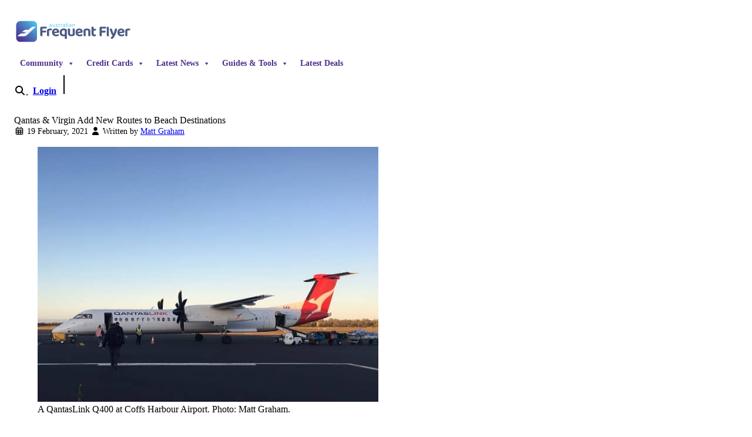

--- FILE ---
content_type: text/html; charset=UTF-8
request_url: https://www.australianfrequentflyer.com.au/qantas-virgin-new-routes-beach-destinations/
body_size: 40216
content:
<!doctype html>
<html lang="en-AU"  data-theme="aff-light" style="scroll-padding-top: 7rem; scroll-behavior: smooth;">

<head>
  <meta charset="utf-8">
  <meta name="viewport" content="width=device-width, initial-scale=1">
    <meta name='robots' content='index, follow, max-image-preview:large, max-snippet:-1, max-video-preview:-1' />

	<!-- This site is optimized with the Yoast SEO Premium plugin v25.3.1 (Yoast SEO v25.3.1) - https://yoast.com/wordpress/plugins/seo/ -->
	<title>Qantas &amp; Virgin Australia Add New Routes to Beach Destinations</title>
	<meta name="description" content="Qantas and Virgin Australia have announced new routes to Coffs Harbour, Byron Bay and the Sunshine Coast for the Easter school holidays." />
	<link rel="canonical" href="https://www.australianfrequentflyer.com.au/qantas-virgin-new-routes-beach-destinations/" />
	<meta property="og:locale" content="en_US" />
	<meta property="og:type" content="article" />
	<meta property="og:title" content="Qantas &amp; Virgin Add New Routes to Beach Destinations" />
	<meta property="og:description" content="Qantas and Virgin Australia have announced new domestic routes to Coffs Harbour, Byron Bay and the Sunshine Coast in time for the Easter school holidays." />
	<meta property="og:url" content="https://www.australianfrequentflyer.com.au/qantas-virgin-new-routes-beach-destinations/" />
	<meta property="og:site_name" content="Australian Frequent Flyer" />
	<meta property="article:publisher" content="https://www.facebook.com/AustralianFrequentFlyer/" />
	<meta property="article:published_time" content="2021-02-19T02:46:15+00:00" />
	<meta property="og:image" content="https://i.australianfrequentflyer.com.au/2020/08/qantaslink-dash8-q400-cfs.jpg" />
	<meta property="og:image:width" content="580" />
	<meta property="og:image:height" content="434" />
	<meta property="og:image:type" content="image/jpeg" />
	<meta name="author" content="Matt Graham" />
	<meta name="twitter:card" content="summary_large_image" />
	<meta name="twitter:creator" content="@AustFreqFlyer" />
	<meta name="twitter:site" content="@AustFreqFlyer" />
	<script type="application/ld+json" class="yoast-schema-graph">{"@context":"https://schema.org","@graph":[{"@type":"Article","@id":"https://www.australianfrequentflyer.com.au/qantas-virgin-new-routes-beach-destinations/#article","isPartOf":{"@id":"https://www.australianfrequentflyer.com.au/qantas-virgin-new-routes-beach-destinations/"},"author":{"name":"Matt Graham","@id":"https://www.australianfrequentflyer.com.au/#/schema/person/beb84463736a6a39ce113d4b6a7b2681"},"headline":"Qantas &#038; Virgin Add New Routes to Beach Destinations","datePublished":"2021-02-19T02:46:15+00:00","mainEntityOfPage":{"@id":"https://www.australianfrequentflyer.com.au/qantas-virgin-new-routes-beach-destinations/"},"wordCount":594,"commentCount":4,"publisher":{"@id":"https://www.australianfrequentflyer.com.au/#organization"},"image":{"@id":"https://www.australianfrequentflyer.com.au/qantas-virgin-new-routes-beach-destinations/#primaryimage"},"thumbnailUrl":"https://i.australianfrequentflyer.com.au/2020/08/qantaslink-dash8-q400-cfs.jpg","keywords":["Airline Routes"],"articleSection":["Airlines, Miles and Points"],"inLanguage":"en-AU","potentialAction":[{"@type":"CommentAction","name":"Comment","target":["https://www.australianfrequentflyer.com.au/qantas-virgin-new-routes-beach-destinations/#respond"]}],"copyrightYear":"2021","copyrightHolder":{"@id":"https://www.australianfrequentflyer.com.au/#organization"}},{"@type":"WebPage","@id":"https://www.australianfrequentflyer.com.au/qantas-virgin-new-routes-beach-destinations/","url":"https://www.australianfrequentflyer.com.au/qantas-virgin-new-routes-beach-destinations/","name":"Qantas & Virgin Australia Add New Routes to Beach Destinations","isPartOf":{"@id":"https://www.australianfrequentflyer.com.au/#website"},"primaryImageOfPage":{"@id":"https://www.australianfrequentflyer.com.au/qantas-virgin-new-routes-beach-destinations/#primaryimage"},"image":{"@id":"https://www.australianfrequentflyer.com.au/qantas-virgin-new-routes-beach-destinations/#primaryimage"},"thumbnailUrl":"https://i.australianfrequentflyer.com.au/2020/08/qantaslink-dash8-q400-cfs.jpg","datePublished":"2021-02-19T02:46:15+00:00","description":"Qantas and Virgin Australia have announced new routes to Coffs Harbour, Byron Bay and the Sunshine Coast for the Easter school holidays.","breadcrumb":{"@id":"https://www.australianfrequentflyer.com.au/qantas-virgin-new-routes-beach-destinations/#breadcrumb"},"inLanguage":"en-AU","potentialAction":[{"@type":"ReadAction","target":["https://www.australianfrequentflyer.com.au/qantas-virgin-new-routes-beach-destinations/"]}]},{"@type":"ImageObject","inLanguage":"en-AU","@id":"https://www.australianfrequentflyer.com.au/qantas-virgin-new-routes-beach-destinations/#primaryimage","url":"https://i.australianfrequentflyer.com.au/2020/08/qantaslink-dash8-q400-cfs.jpg","contentUrl":"https://i.australianfrequentflyer.com.au/2020/08/qantaslink-dash8-q400-cfs.jpg","width":580,"height":434,"caption":"Qantas to Launch 7 New Regional Routes in Early 2021"},{"@type":"BreadcrumbList","@id":"https://www.australianfrequentflyer.com.au/qantas-virgin-new-routes-beach-destinations/#breadcrumb","itemListElement":[{"@type":"ListItem","position":1,"name":"Home","item":"https://www.australianfrequentflyer.com.au/"},{"@type":"ListItem","position":2,"name":"Qantas &#038; Virgin Add New Routes to Beach Destinations"}]},{"@type":"WebSite","@id":"https://www.australianfrequentflyer.com.au/#website","url":"https://www.australianfrequentflyer.com.au/","name":"Australian Frequent Flyer","description":"Tips, Tricks and Chat for Australian Frequent Flyers","publisher":{"@id":"https://www.australianfrequentflyer.com.au/#organization"},"potentialAction":[{"@type":"SearchAction","target":{"@type":"EntryPoint","urlTemplate":"https://www.australianfrequentflyer.com.au/?s={search_term_string}"},"query-input":{"@type":"PropertyValueSpecification","valueRequired":true,"valueName":"search_term_string"}}],"inLanguage":"en-AU"},{"@type":"Organization","@id":"https://www.australianfrequentflyer.com.au/#organization","name":"Australian Frequent Flyer","url":"https://www.australianfrequentflyer.com.au/","logo":{"@type":"ImageObject","inLanguage":"en-AU","@id":"https://www.australianfrequentflyer.com.au/#/schema/logo/image/","url":"https://i.australianfrequentflyer.com.au/2025/02/aff-logo-avatar.png","contentUrl":"https://i.australianfrequentflyer.com.au/2025/02/aff-logo-avatar.png","width":841,"height":820,"caption":"Australian Frequent Flyer"},"image":{"@id":"https://www.australianfrequentflyer.com.au/#/schema/logo/image/"},"sameAs":["https://www.facebook.com/AustralianFrequentFlyer/","https://x.com/AustFreqFlyer","https://podcasts.google.com/feed/aHR0cHM6Ly93d3cuYXVzdHJhbGlhbmZyZXF1ZW50Zmx5ZXIuY29tLmF1L2ZlZWQvcG9kY2FzdC8"],"publishingPrinciples":"https://www.australianfrequentflyer.com.au/editorial-policy/"},{"@type":"Person","@id":"https://www.australianfrequentflyer.com.au/#/schema/person/beb84463736a6a39ce113d4b6a7b2681","name":"Matt Graham","image":{"@type":"ImageObject","inLanguage":"en-AU","@id":"https://www.australianfrequentflyer.com.au/#/schema/person/image/","url":"https://www.australianfrequentflyer.com.au/community/data/avatars/h/88/88183.jpg?1692836650","contentUrl":"https://www.australianfrequentflyer.com.au/community/data/avatars/h/88/88183.jpg?1692836650","caption":"Matt Graham"},"description":"Matt was the editor of Australian Frequent Flyer from 2015 until 2025. His passion for travel has taken him to more than 100 countries - with a lot of help along the way from frequent flyer points! Matt's favourite destinations (so far) are Germany, Brazil, Kazakhstan and Uzbekistan. His interests include aviation, economics &amp; foreign languages, and he has a soft spot for good food and red wine. You can connect with Matt by posting on the Australian Frequent Flyer community forum and tagging @Mattg.","url":"https://www.australianfrequentflyer.com.au/author/matt-graham/"}]}</script>
	<!-- / Yoast SEO Premium plugin. -->


<link rel='dns-prefetch' href='//static.addtoany.com' />

<link rel="alternate" title="oEmbed (JSON)" type="application/json+oembed" href="https://www.australianfrequentflyer.com.au/wp-json/oembed/1.0/embed?url=https%3A%2F%2Fwww.australianfrequentflyer.com.au%2Fqantas-virgin-new-routes-beach-destinations%2F" />
<link rel="alternate" title="oEmbed (XML)" type="text/xml+oembed" href="https://www.australianfrequentflyer.com.au/wp-json/oembed/1.0/embed?url=https%3A%2F%2Fwww.australianfrequentflyer.com.au%2Fqantas-virgin-new-routes-beach-destinations%2F&#038;format=xml" />
<style id='wp-img-auto-sizes-contain-inline-css'>
img:is([sizes=auto i],[sizes^="auto," i]){contain-intrinsic-size:3000px 1500px}
/*# sourceURL=wp-img-auto-sizes-contain-inline-css */
</style>
<link rel='stylesheet' id='ez-toc-widget-sticky-css' href='https://www.australianfrequentflyer.com.au/app/plugins/easy-table-of-contents/assets/css/ez-toc-widget-sticky.min.css?ver=2.0.75-1751254168' media='all' />
<style id='ez-toc-widget-sticky-inline-css'>
.ez-toc-widget-sticky-direction {direction: ltr;}.ez-toc-widget-sticky-container ul {direction: ltr;counter-reset: item ;}.ez-toc-widget-sticky-container nav ul li a::before {content: counter(item, disc) '  ';margin-right: .2em; counter-increment: item;flex-grow: 0;flex-shrink: 0;float: left; }
/*# sourceURL=ez-toc-widget-sticky-inline-css */
</style>
<link data-minify="1" rel='stylesheet' id='pt-cv-public-style-css' href='https://www.australianfrequentflyer.com.au/app/cache/min/1/app/plugins/content-views-query-and-display-post-page/public/assets/css/cv.css?ver=1768437365' media='all' />
<style id='wp-emoji-styles-inline-css'>

	img.wp-smiley, img.emoji {
		display: inline !important;
		border: none !important;
		box-shadow: none !important;
		height: 1em !important;
		width: 1em !important;
		margin: 0 0.07em !important;
		vertical-align: -0.1em !important;
		background: none !important;
		padding: 0 !important;
	}
/*# sourceURL=wp-emoji-styles-inline-css */
</style>
<link rel='stylesheet' id='wp-block-library-css' href='https://www.australianfrequentflyer.com.au/wp/wp-includes/css/dist/block-library/style.min.css?ver=6.9' media='all' />
<style id='global-styles-inline-css'>
:root{--wp--preset--aspect-ratio--square: 1;--wp--preset--aspect-ratio--4-3: 4/3;--wp--preset--aspect-ratio--3-4: 3/4;--wp--preset--aspect-ratio--3-2: 3/2;--wp--preset--aspect-ratio--2-3: 2/3;--wp--preset--aspect-ratio--16-9: 16/9;--wp--preset--aspect-ratio--9-16: 9/16;--wp--preset--color--black: #000;--wp--preset--color--cyan-bluish-gray: #abb8c3;--wp--preset--color--white: #fff;--wp--preset--color--pale-pink: #f78da7;--wp--preset--color--vivid-red: #cf2e2e;--wp--preset--color--luminous-vivid-orange: #ff6900;--wp--preset--color--luminous-vivid-amber: #fcb900;--wp--preset--color--light-green-cyan: #7bdcb5;--wp--preset--color--vivid-green-cyan: #00d084;--wp--preset--color--pale-cyan-blue: #8ed1fc;--wp--preset--color--vivid-cyan-blue: #0693e3;--wp--preset--color--vivid-purple: #9b51e0;--wp--preset--color--red-50: oklch(97.1% .013 17.38);--wp--preset--color--red-100: oklch(93.6% .032 17.717);--wp--preset--color--red-200: oklch(88.5% .062 18.334);--wp--preset--color--red-300: oklch(80.8% .114 19.571);--wp--preset--color--red-400: oklch(70.4% .191 22.216);--wp--preset--color--red-500: oklch(63.7% .237 25.331);--wp--preset--color--red-600: oklch(57.7% .245 27.325);--wp--preset--color--red-700: oklch(50.5% .213 27.518);--wp--preset--color--red-800: oklch(44.4% .177 26.899);--wp--preset--color--red-900: oklch(39.6% .141 25.723);--wp--preset--color--red-950: oklch(25.8% .092 26.042);--wp--preset--color--orange-50: oklch(98% .016 73.684);--wp--preset--color--orange-100: oklch(95.4% .038 75.164);--wp--preset--color--orange-200: oklch(90.1% .076 70.697);--wp--preset--color--orange-300: oklch(83.7% .128 66.29);--wp--preset--color--orange-400: oklch(75% .183 55.934);--wp--preset--color--orange-500: oklch(70.5% .213 47.604);--wp--preset--color--orange-600: oklch(64.6% .222 41.116);--wp--preset--color--orange-700: oklch(55.3% .195 38.402);--wp--preset--color--orange-800: oklch(47% .157 37.304);--wp--preset--color--orange-900: oklch(40.8% .123 38.172);--wp--preset--color--orange-950: oklch(26.6% .079 36.259);--wp--preset--color--amber-50: oklch(98.7% .022 95.277);--wp--preset--color--amber-100: oklch(96.2% .059 95.617);--wp--preset--color--amber-200: oklch(92.4% .12 95.746);--wp--preset--color--amber-300: oklch(87.9% .169 91.605);--wp--preset--color--amber-400: oklch(82.8% .189 84.429);--wp--preset--color--amber-500: oklch(76.9% .188 70.08);--wp--preset--color--amber-600: oklch(66.6% .179 58.318);--wp--preset--color--amber-700: oklch(55.5% .163 48.998);--wp--preset--color--amber-800: oklch(47.3% .137 46.201);--wp--preset--color--amber-900: oklch(41.4% .112 45.904);--wp--preset--color--amber-950: oklch(27.9% .077 45.635);--wp--preset--color--yellow-50: oklch(98.7% .026 102.212);--wp--preset--color--yellow-100: oklch(97.3% .071 103.193);--wp--preset--color--yellow-200: oklch(94.5% .129 101.54);--wp--preset--color--yellow-300: oklch(90.5% .182 98.111);--wp--preset--color--yellow-400: oklch(85.2% .199 91.936);--wp--preset--color--yellow-500: oklch(79.5% .184 86.047);--wp--preset--color--yellow-600: oklch(68.1% .162 75.834);--wp--preset--color--yellow-700: oklch(55.4% .135 66.442);--wp--preset--color--yellow-800: oklch(47.6% .114 61.907);--wp--preset--color--yellow-900: oklch(42.1% .095 57.708);--wp--preset--color--yellow-950: oklch(28.6% .066 53.813);--wp--preset--color--lime-50: oklch(98.6% .031 120.757);--wp--preset--color--lime-100: oklch(96.7% .067 122.328);--wp--preset--color--lime-200: oklch(93.8% .127 124.321);--wp--preset--color--lime-300: oklch(89.7% .196 126.665);--wp--preset--color--lime-400: oklch(84.1% .238 128.85);--wp--preset--color--lime-500: oklch(76.8% .233 130.85);--wp--preset--color--lime-600: oklch(64.8% .2 131.684);--wp--preset--color--lime-700: oklch(53.2% .157 131.589);--wp--preset--color--lime-800: oklch(45.3% .124 130.933);--wp--preset--color--lime-900: oklch(40.5% .101 131.063);--wp--preset--color--lime-950: oklch(27.4% .072 132.109);--wp--preset--color--green-50: oklch(98.2% .018 155.826);--wp--preset--color--green-100: oklch(96.2% .044 156.743);--wp--preset--color--green-200: oklch(92.5% .084 155.995);--wp--preset--color--green-300: oklch(87.1% .15 154.449);--wp--preset--color--green-400: oklch(79.2% .209 151.711);--wp--preset--color--green-500: oklch(72.3% .219 149.579);--wp--preset--color--green-600: oklch(62.7% .194 149.214);--wp--preset--color--green-700: oklch(52.7% .154 150.069);--wp--preset--color--green-800: oklch(44.8% .119 151.328);--wp--preset--color--green-900: oklch(39.3% .095 152.535);--wp--preset--color--green-950: oklch(26.6% .065 152.934);--wp--preset--color--emerald-50: oklch(97.9% .021 166.113);--wp--preset--color--emerald-100: oklch(95% .052 163.051);--wp--preset--color--emerald-200: oklch(90.5% .093 164.15);--wp--preset--color--emerald-300: oklch(84.5% .143 164.978);--wp--preset--color--emerald-400: oklch(76.5% .177 163.223);--wp--preset--color--emerald-500: oklch(69.6% .17 162.48);--wp--preset--color--emerald-600: oklch(59.6% .145 163.225);--wp--preset--color--emerald-700: oklch(50.8% .118 165.612);--wp--preset--color--emerald-800: oklch(43.2% .095 166.913);--wp--preset--color--emerald-900: oklch(37.8% .077 168.94);--wp--preset--color--emerald-950: oklch(26.2% .051 172.552);--wp--preset--color--teal-50: oklch(98.4% .014 180.72);--wp--preset--color--teal-100: oklch(95.3% .051 180.801);--wp--preset--color--teal-200: oklch(91% .096 180.426);--wp--preset--color--teal-300: oklch(85.5% .138 181.071);--wp--preset--color--teal-400: oklch(77.7% .152 181.912);--wp--preset--color--teal-500: oklch(70.4% .14 182.503);--wp--preset--color--teal-600: oklch(60% .118 184.704);--wp--preset--color--teal-700: oklch(51.1% .096 186.391);--wp--preset--color--teal-800: oklch(43.7% .078 188.216);--wp--preset--color--teal-900: oklch(38.6% .063 188.416);--wp--preset--color--teal-950: oklch(27.7% .046 192.524);--wp--preset--color--cyan-50: oklch(98.4% .019 200.873);--wp--preset--color--cyan-100: oklch(95.6% .045 203.388);--wp--preset--color--cyan-200: oklch(91.7% .08 205.041);--wp--preset--color--cyan-300: oklch(86.5% .127 207.078);--wp--preset--color--cyan-400: oklch(78.9% .154 211.53);--wp--preset--color--cyan-500: oklch(71.5% .143 215.221);--wp--preset--color--cyan-600: oklch(60.9% .126 221.723);--wp--preset--color--cyan-700: oklch(52% .105 223.128);--wp--preset--color--cyan-800: oklch(45% .085 224.283);--wp--preset--color--cyan-900: oklch(39.8% .07 227.392);--wp--preset--color--cyan-950: oklch(30.2% .056 229.695);--wp--preset--color--sky-50: oklch(97.7% .013 236.62);--wp--preset--color--sky-100: oklch(95.1% .026 236.824);--wp--preset--color--sky-200: oklch(90.1% .058 230.902);--wp--preset--color--sky-300: oklch(82.8% .111 230.318);--wp--preset--color--sky-400: oklch(74.6% .16 232.661);--wp--preset--color--sky-500: oklch(68.5% .169 237.323);--wp--preset--color--sky-600: oklch(58.8% .158 241.966);--wp--preset--color--sky-700: oklch(50% .134 242.749);--wp--preset--color--sky-800: oklch(44.3% .11 240.79);--wp--preset--color--sky-900: oklch(39.1% .09 240.876);--wp--preset--color--sky-950: oklch(29.3% .066 243.157);--wp--preset--color--blue-50: oklch(97% .014 254.604);--wp--preset--color--blue-100: oklch(93.2% .032 255.585);--wp--preset--color--blue-200: oklch(88.2% .059 254.128);--wp--preset--color--blue-300: oklch(80.9% .105 251.813);--wp--preset--color--blue-400: oklch(70.7% .165 254.624);--wp--preset--color--blue-500: oklch(62.3% .214 259.815);--wp--preset--color--blue-600: oklch(54.6% .245 262.881);--wp--preset--color--blue-700: oklch(48.8% .243 264.376);--wp--preset--color--blue-800: oklch(42.4% .199 265.638);--wp--preset--color--blue-900: oklch(37.9% .146 265.522);--wp--preset--color--blue-950: oklch(28.2% .091 267.935);--wp--preset--color--indigo-50: oklch(96.2% .018 272.314);--wp--preset--color--indigo-100: oklch(93% .034 272.788);--wp--preset--color--indigo-200: oklch(87% .065 274.039);--wp--preset--color--indigo-300: oklch(78.5% .115 274.713);--wp--preset--color--indigo-400: oklch(67.3% .182 276.935);--wp--preset--color--indigo-500: oklch(58.5% .233 277.117);--wp--preset--color--indigo-600: oklch(51.1% .262 276.966);--wp--preset--color--indigo-700: oklch(45.7% .24 277.023);--wp--preset--color--indigo-800: oklch(39.8% .195 277.366);--wp--preset--color--indigo-900: oklch(35.9% .144 278.697);--wp--preset--color--indigo-950: oklch(25.7% .09 281.288);--wp--preset--color--violet-50: oklch(96.9% .016 293.756);--wp--preset--color--violet-100: oklch(94.3% .029 294.588);--wp--preset--color--violet-200: oklch(89.4% .057 293.283);--wp--preset--color--violet-300: oklch(81.1% .111 293.571);--wp--preset--color--violet-400: oklch(70.2% .183 293.541);--wp--preset--color--violet-500: oklch(60.6% .25 292.717);--wp--preset--color--violet-600: oklch(54.1% .281 293.009);--wp--preset--color--violet-700: oklch(49.1% .27 292.581);--wp--preset--color--violet-800: oklch(43.2% .232 292.759);--wp--preset--color--violet-900: oklch(38% .189 293.745);--wp--preset--color--violet-950: oklch(28.3% .141 291.089);--wp--preset--color--purple-50: oklch(97.7% .014 308.299);--wp--preset--color--purple-100: oklch(94.6% .033 307.174);--wp--preset--color--purple-200: oklch(90.2% .063 306.703);--wp--preset--color--purple-300: oklch(82.7% .119 306.383);--wp--preset--color--purple-400: oklch(71.4% .203 305.504);--wp--preset--color--purple-500: oklch(62.7% .265 303.9);--wp--preset--color--purple-600: oklch(55.8% .288 302.321);--wp--preset--color--purple-700: oklch(49.6% .265 301.924);--wp--preset--color--purple-800: oklch(43.8% .218 303.724);--wp--preset--color--purple-900: oklch(38.1% .176 304.987);--wp--preset--color--purple-950: oklch(29.1% .149 302.717);--wp--preset--color--fuchsia-50: oklch(97.7% .017 320.058);--wp--preset--color--fuchsia-100: oklch(95.2% .037 318.852);--wp--preset--color--fuchsia-200: oklch(90.3% .076 319.62);--wp--preset--color--fuchsia-300: oklch(83.3% .145 321.434);--wp--preset--color--fuchsia-400: oklch(74% .238 322.16);--wp--preset--color--fuchsia-500: oklch(66.7% .295 322.15);--wp--preset--color--fuchsia-600: oklch(59.1% .293 322.896);--wp--preset--color--fuchsia-700: oklch(51.8% .253 323.949);--wp--preset--color--fuchsia-800: oklch(45.2% .211 324.591);--wp--preset--color--fuchsia-900: oklch(40.1% .17 325.612);--wp--preset--color--fuchsia-950: oklch(29.3% .136 325.661);--wp--preset--color--pink-50: oklch(97.1% .014 343.198);--wp--preset--color--pink-100: oklch(94.8% .028 342.258);--wp--preset--color--pink-200: oklch(89.9% .061 343.231);--wp--preset--color--pink-300: oklch(82.3% .12 346.018);--wp--preset--color--pink-400: oklch(71.8% .202 349.761);--wp--preset--color--pink-500: oklch(65.6% .241 354.308);--wp--preset--color--pink-600: oklch(59.2% .249 .584);--wp--preset--color--pink-700: oklch(52.5% .223 3.958);--wp--preset--color--pink-800: oklch(45.9% .187 3.815);--wp--preset--color--pink-900: oklch(40.8% .153 2.432);--wp--preset--color--pink-950: oklch(28.4% .109 3.907);--wp--preset--color--rose-50: oklch(96.9% .015 12.422);--wp--preset--color--rose-100: oklch(94.1% .03 12.58);--wp--preset--color--rose-200: oklch(89.2% .058 10.001);--wp--preset--color--rose-300: oklch(81% .117 11.638);--wp--preset--color--rose-400: oklch(71.2% .194 13.428);--wp--preset--color--rose-500: oklch(64.5% .246 16.439);--wp--preset--color--rose-600: oklch(58.6% .253 17.585);--wp--preset--color--rose-700: oklch(51.4% .222 16.935);--wp--preset--color--rose-800: oklch(45.5% .188 13.697);--wp--preset--color--rose-900: oklch(41% .159 10.272);--wp--preset--color--rose-950: oklch(27.1% .105 12.094);--wp--preset--color--slate-50: oklch(98.4% .003 247.858);--wp--preset--color--slate-100: oklch(96.8% .007 247.896);--wp--preset--color--slate-200: oklch(92.9% .013 255.508);--wp--preset--color--slate-300: oklch(86.9% .022 252.894);--wp--preset--color--slate-400: oklch(70.4% .04 256.788);--wp--preset--color--slate-500: oklch(55.4% .046 257.417);--wp--preset--color--slate-600: oklch(44.6% .043 257.281);--wp--preset--color--slate-700: oklch(37.2% .044 257.287);--wp--preset--color--slate-800: oklch(27.9% .041 260.031);--wp--preset--color--slate-900: oklch(20.8% .042 265.755);--wp--preset--color--slate-950: oklch(12.9% .042 264.695);--wp--preset--color--gray-50: oklch(98.5% .002 247.839);--wp--preset--color--gray-100: oklch(96.7% .003 264.542);--wp--preset--color--gray-200: oklch(92.8% .006 264.531);--wp--preset--color--gray-300: oklch(87.2% .01 258.338);--wp--preset--color--gray-400: oklch(70.7% .022 261.325);--wp--preset--color--gray-500: oklch(55.1% .027 264.364);--wp--preset--color--gray-600: oklch(44.6% .03 256.802);--wp--preset--color--gray-700: oklch(37.3% .034 259.733);--wp--preset--color--gray-800: oklch(27.8% .033 256.848);--wp--preset--color--gray-900: oklch(21% .034 264.665);--wp--preset--color--gray-950: oklch(13% .028 261.692);--wp--preset--color--zinc-50: oklch(98.5% 0 0);--wp--preset--color--zinc-100: oklch(96.7% .001 286.375);--wp--preset--color--zinc-200: oklch(92% .004 286.32);--wp--preset--color--zinc-300: oklch(87.1% .006 286.286);--wp--preset--color--zinc-400: oklch(70.5% .015 286.067);--wp--preset--color--zinc-500: oklch(55.2% .016 285.938);--wp--preset--color--zinc-600: oklch(44.2% .017 285.786);--wp--preset--color--zinc-700: oklch(37% .013 285.805);--wp--preset--color--zinc-800: oklch(27.4% .006 286.033);--wp--preset--color--zinc-900: oklch(21% .006 285.885);--wp--preset--color--zinc-950: oklch(14.1% .005 285.823);--wp--preset--color--neutral-50: oklch(98.5% 0 0);--wp--preset--color--neutral-100: oklch(97% 0 0);--wp--preset--color--neutral-200: oklch(92.2% 0 0);--wp--preset--color--neutral-300: oklch(87% 0 0);--wp--preset--color--neutral-400: oklch(70.8% 0 0);--wp--preset--color--neutral-500: oklch(55.6% 0 0);--wp--preset--color--neutral-600: oklch(43.9% 0 0);--wp--preset--color--neutral-700: oklch(37.1% 0 0);--wp--preset--color--neutral-800: oklch(26.9% 0 0);--wp--preset--color--neutral-900: oklch(20.5% 0 0);--wp--preset--color--neutral-950: oklch(14.5% 0 0);--wp--preset--color--stone-50: oklch(98.5% .001 106.423);--wp--preset--color--stone-100: oklch(97% .001 106.424);--wp--preset--color--stone-200: oklch(92.3% .003 48.717);--wp--preset--color--stone-300: oklch(86.9% .005 56.366);--wp--preset--color--stone-400: oklch(70.9% .01 56.259);--wp--preset--color--stone-500: oklch(55.3% .013 58.071);--wp--preset--color--stone-600: oklch(44.4% .011 73.639);--wp--preset--color--stone-700: oklch(37.4% .01 67.558);--wp--preset--color--stone-800: oklch(26.8% .007 34.298);--wp--preset--color--stone-900: oklch(21.6% .006 56.043);--wp--preset--color--stone-950: oklch(14.7% .004 49.25);--wp--preset--color--midnight-purple: oklch(41.5% .17 296.2);--wp--preset--color--midnight-purple-600: oklch(61.1% .144 296.2);--wp--preset--color--sky-blue: oklch(78.1% .19 210.2);--wp--preset--color--aff-neutral-50: oklch(97.1% .01 260.2);--wp--preset--color--aff-neutral-100: oklch(91.08% .014 258.35);--wp--preset--color--aff-neutral-300: oklch(71.1% .07 260.2);--wp--preset--color--aff-neutral-600: oklch(45.1% .1 260.2);--wp--preset--color--bright-sky: oklch(67.7% .201 248.2);--wp--preset--color--misty-morning-700: oklch(56.5% .12 202.5);--wp--preset--gradient--vivid-cyan-blue-to-vivid-purple: linear-gradient(135deg,rgb(6,147,227) 0%,rgb(155,81,224) 100%);--wp--preset--gradient--light-green-cyan-to-vivid-green-cyan: linear-gradient(135deg,rgb(122,220,180) 0%,rgb(0,208,130) 100%);--wp--preset--gradient--luminous-vivid-amber-to-luminous-vivid-orange: linear-gradient(135deg,rgb(252,185,0) 0%,rgb(255,105,0) 100%);--wp--preset--gradient--luminous-vivid-orange-to-vivid-red: linear-gradient(135deg,rgb(255,105,0) 0%,rgb(207,46,46) 100%);--wp--preset--gradient--very-light-gray-to-cyan-bluish-gray: linear-gradient(135deg,rgb(238,238,238) 0%,rgb(169,184,195) 100%);--wp--preset--gradient--cool-to-warm-spectrum: linear-gradient(135deg,rgb(74,234,220) 0%,rgb(151,120,209) 20%,rgb(207,42,186) 40%,rgb(238,44,130) 60%,rgb(251,105,98) 80%,rgb(254,248,76) 100%);--wp--preset--gradient--blush-light-purple: linear-gradient(135deg,rgb(255,206,236) 0%,rgb(152,150,240) 100%);--wp--preset--gradient--blush-bordeaux: linear-gradient(135deg,rgb(254,205,165) 0%,rgb(254,45,45) 50%,rgb(107,0,62) 100%);--wp--preset--gradient--luminous-dusk: linear-gradient(135deg,rgb(255,203,112) 0%,rgb(199,81,192) 50%,rgb(65,88,208) 100%);--wp--preset--gradient--pale-ocean: linear-gradient(135deg,rgb(255,245,203) 0%,rgb(182,227,212) 50%,rgb(51,167,181) 100%);--wp--preset--gradient--electric-grass: linear-gradient(135deg,rgb(202,248,128) 0%,rgb(113,206,126) 100%);--wp--preset--gradient--midnight: linear-gradient(135deg,rgb(2,3,129) 0%,rgb(40,116,252) 100%);--wp--preset--font-size--small: 13px;--wp--preset--font-size--medium: 20px;--wp--preset--font-size--large: 36px;--wp--preset--font-size--x-large: 42px;--wp--preset--font-size--xs: .75rem;--wp--preset--font-size--sm: .875rem;--wp--preset--font-size--base: 1rem;--wp--preset--font-size--lg: 1.125rem;--wp--preset--font-size--xl: 1.25rem;--wp--preset--font-size--2-xl: 1.5rem;--wp--preset--font-size--3-xl: 1.875rem;--wp--preset--font-size--4-xl: 2.25rem;--wp--preset--font-size--5-xl: 3rem;--wp--preset--font-size--6-xl: 3.75rem;--wp--preset--font-size--7-xl: 4.5rem;--wp--preset--font-size--8-xl: 6rem;--wp--preset--font-size--9-xl: 8rem;--wp--preset--font-family--sans: Baloo 2,Ubuntu,sans-serif;--wp--preset--font-family--serif: ui-serif,Georgia,Cambria,Times New Roman,Times,serif;--wp--preset--font-family--mono: ui-monospace,SFMono-Regular,Menlo,Monaco,Consolas,Liberation Mono,Courier New,monospace;--wp--preset--spacing--20: 0.44rem;--wp--preset--spacing--30: 0.67rem;--wp--preset--spacing--40: 1rem;--wp--preset--spacing--50: 1.5rem;--wp--preset--spacing--60: 2.25rem;--wp--preset--spacing--70: 3.38rem;--wp--preset--spacing--80: 5.06rem;--wp--preset--shadow--natural: 6px 6px 9px rgba(0, 0, 0, 0.2);--wp--preset--shadow--deep: 12px 12px 50px rgba(0, 0, 0, 0.4);--wp--preset--shadow--sharp: 6px 6px 0px rgba(0, 0, 0, 0.2);--wp--preset--shadow--outlined: 6px 6px 0px -3px rgb(255, 255, 255), 6px 6px rgb(0, 0, 0);--wp--preset--shadow--crisp: 6px 6px 0px rgb(0, 0, 0);}:root { --wp--style--global--content-size: 48rem;--wp--style--global--wide-size: 48rem; }:where(body) { margin: 0; }.wp-site-blocks > .alignleft { float: left; margin-right: 2em; }.wp-site-blocks > .alignright { float: right; margin-left: 2em; }.wp-site-blocks > .aligncenter { justify-content: center; margin-left: auto; margin-right: auto; }:where(.is-layout-flex){gap: 0.5em;}:where(.is-layout-grid){gap: 0.5em;}.is-layout-flow > .alignleft{float: left;margin-inline-start: 0;margin-inline-end: 2em;}.is-layout-flow > .alignright{float: right;margin-inline-start: 2em;margin-inline-end: 0;}.is-layout-flow > .aligncenter{margin-left: auto !important;margin-right: auto !important;}.is-layout-constrained > .alignleft{float: left;margin-inline-start: 0;margin-inline-end: 2em;}.is-layout-constrained > .alignright{float: right;margin-inline-start: 2em;margin-inline-end: 0;}.is-layout-constrained > .aligncenter{margin-left: auto !important;margin-right: auto !important;}.is-layout-constrained > :where(:not(.alignleft):not(.alignright):not(.alignfull)){max-width: var(--wp--style--global--content-size);margin-left: auto !important;margin-right: auto !important;}.is-layout-constrained > .alignwide{max-width: var(--wp--style--global--wide-size);}body .is-layout-flex{display: flex;}.is-layout-flex{flex-wrap: wrap;align-items: center;}.is-layout-flex > :is(*, div){margin: 0;}body .is-layout-grid{display: grid;}.is-layout-grid > :is(*, div){margin: 0;}body{padding-top: 0px;padding-right: 0px;padding-bottom: 0px;padding-left: 0px;}a:where(:not(.wp-element-button)){text-decoration: underline;}:root :where(.wp-element-button, .wp-block-button__link){background-color: #32373c;border-width: 0;color: #fff;font-family: inherit;font-size: inherit;font-style: inherit;font-weight: inherit;letter-spacing: inherit;line-height: inherit;padding-top: calc(0.667em + 2px);padding-right: calc(1.333em + 2px);padding-bottom: calc(0.667em + 2px);padding-left: calc(1.333em + 2px);text-decoration: none;text-transform: inherit;}.has-black-color{color: var(--wp--preset--color--black) !important;}.has-cyan-bluish-gray-color{color: var(--wp--preset--color--cyan-bluish-gray) !important;}.has-white-color{color: var(--wp--preset--color--white) !important;}.has-pale-pink-color{color: var(--wp--preset--color--pale-pink) !important;}.has-vivid-red-color{color: var(--wp--preset--color--vivid-red) !important;}.has-luminous-vivid-orange-color{color: var(--wp--preset--color--luminous-vivid-orange) !important;}.has-luminous-vivid-amber-color{color: var(--wp--preset--color--luminous-vivid-amber) !important;}.has-light-green-cyan-color{color: var(--wp--preset--color--light-green-cyan) !important;}.has-vivid-green-cyan-color{color: var(--wp--preset--color--vivid-green-cyan) !important;}.has-pale-cyan-blue-color{color: var(--wp--preset--color--pale-cyan-blue) !important;}.has-vivid-cyan-blue-color{color: var(--wp--preset--color--vivid-cyan-blue) !important;}.has-vivid-purple-color{color: var(--wp--preset--color--vivid-purple) !important;}.has-red-50-color{color: var(--wp--preset--color--red-50) !important;}.has-red-100-color{color: var(--wp--preset--color--red-100) !important;}.has-red-200-color{color: var(--wp--preset--color--red-200) !important;}.has-red-300-color{color: var(--wp--preset--color--red-300) !important;}.has-red-400-color{color: var(--wp--preset--color--red-400) !important;}.has-red-500-color{color: var(--wp--preset--color--red-500) !important;}.has-red-600-color{color: var(--wp--preset--color--red-600) !important;}.has-red-700-color{color: var(--wp--preset--color--red-700) !important;}.has-red-800-color{color: var(--wp--preset--color--red-800) !important;}.has-red-900-color{color: var(--wp--preset--color--red-900) !important;}.has-red-950-color{color: var(--wp--preset--color--red-950) !important;}.has-orange-50-color{color: var(--wp--preset--color--orange-50) !important;}.has-orange-100-color{color: var(--wp--preset--color--orange-100) !important;}.has-orange-200-color{color: var(--wp--preset--color--orange-200) !important;}.has-orange-300-color{color: var(--wp--preset--color--orange-300) !important;}.has-orange-400-color{color: var(--wp--preset--color--orange-400) !important;}.has-orange-500-color{color: var(--wp--preset--color--orange-500) !important;}.has-orange-600-color{color: var(--wp--preset--color--orange-600) !important;}.has-orange-700-color{color: var(--wp--preset--color--orange-700) !important;}.has-orange-800-color{color: var(--wp--preset--color--orange-800) !important;}.has-orange-900-color{color: var(--wp--preset--color--orange-900) !important;}.has-orange-950-color{color: var(--wp--preset--color--orange-950) !important;}.has-amber-50-color{color: var(--wp--preset--color--amber-50) !important;}.has-amber-100-color{color: var(--wp--preset--color--amber-100) !important;}.has-amber-200-color{color: var(--wp--preset--color--amber-200) !important;}.has-amber-300-color{color: var(--wp--preset--color--amber-300) !important;}.has-amber-400-color{color: var(--wp--preset--color--amber-400) !important;}.has-amber-500-color{color: var(--wp--preset--color--amber-500) !important;}.has-amber-600-color{color: var(--wp--preset--color--amber-600) !important;}.has-amber-700-color{color: var(--wp--preset--color--amber-700) !important;}.has-amber-800-color{color: var(--wp--preset--color--amber-800) !important;}.has-amber-900-color{color: var(--wp--preset--color--amber-900) !important;}.has-amber-950-color{color: var(--wp--preset--color--amber-950) !important;}.has-yellow-50-color{color: var(--wp--preset--color--yellow-50) !important;}.has-yellow-100-color{color: var(--wp--preset--color--yellow-100) !important;}.has-yellow-200-color{color: var(--wp--preset--color--yellow-200) !important;}.has-yellow-300-color{color: var(--wp--preset--color--yellow-300) !important;}.has-yellow-400-color{color: var(--wp--preset--color--yellow-400) !important;}.has-yellow-500-color{color: var(--wp--preset--color--yellow-500) !important;}.has-yellow-600-color{color: var(--wp--preset--color--yellow-600) !important;}.has-yellow-700-color{color: var(--wp--preset--color--yellow-700) !important;}.has-yellow-800-color{color: var(--wp--preset--color--yellow-800) !important;}.has-yellow-900-color{color: var(--wp--preset--color--yellow-900) !important;}.has-yellow-950-color{color: var(--wp--preset--color--yellow-950) !important;}.has-lime-50-color{color: var(--wp--preset--color--lime-50) !important;}.has-lime-100-color{color: var(--wp--preset--color--lime-100) !important;}.has-lime-200-color{color: var(--wp--preset--color--lime-200) !important;}.has-lime-300-color{color: var(--wp--preset--color--lime-300) !important;}.has-lime-400-color{color: var(--wp--preset--color--lime-400) !important;}.has-lime-500-color{color: var(--wp--preset--color--lime-500) !important;}.has-lime-600-color{color: var(--wp--preset--color--lime-600) !important;}.has-lime-700-color{color: var(--wp--preset--color--lime-700) !important;}.has-lime-800-color{color: var(--wp--preset--color--lime-800) !important;}.has-lime-900-color{color: var(--wp--preset--color--lime-900) !important;}.has-lime-950-color{color: var(--wp--preset--color--lime-950) !important;}.has-green-50-color{color: var(--wp--preset--color--green-50) !important;}.has-green-100-color{color: var(--wp--preset--color--green-100) !important;}.has-green-200-color{color: var(--wp--preset--color--green-200) !important;}.has-green-300-color{color: var(--wp--preset--color--green-300) !important;}.has-green-400-color{color: var(--wp--preset--color--green-400) !important;}.has-green-500-color{color: var(--wp--preset--color--green-500) !important;}.has-green-600-color{color: var(--wp--preset--color--green-600) !important;}.has-green-700-color{color: var(--wp--preset--color--green-700) !important;}.has-green-800-color{color: var(--wp--preset--color--green-800) !important;}.has-green-900-color{color: var(--wp--preset--color--green-900) !important;}.has-green-950-color{color: var(--wp--preset--color--green-950) !important;}.has-emerald-50-color{color: var(--wp--preset--color--emerald-50) !important;}.has-emerald-100-color{color: var(--wp--preset--color--emerald-100) !important;}.has-emerald-200-color{color: var(--wp--preset--color--emerald-200) !important;}.has-emerald-300-color{color: var(--wp--preset--color--emerald-300) !important;}.has-emerald-400-color{color: var(--wp--preset--color--emerald-400) !important;}.has-emerald-500-color{color: var(--wp--preset--color--emerald-500) !important;}.has-emerald-600-color{color: var(--wp--preset--color--emerald-600) !important;}.has-emerald-700-color{color: var(--wp--preset--color--emerald-700) !important;}.has-emerald-800-color{color: var(--wp--preset--color--emerald-800) !important;}.has-emerald-900-color{color: var(--wp--preset--color--emerald-900) !important;}.has-emerald-950-color{color: var(--wp--preset--color--emerald-950) !important;}.has-teal-50-color{color: var(--wp--preset--color--teal-50) !important;}.has-teal-100-color{color: var(--wp--preset--color--teal-100) !important;}.has-teal-200-color{color: var(--wp--preset--color--teal-200) !important;}.has-teal-300-color{color: var(--wp--preset--color--teal-300) !important;}.has-teal-400-color{color: var(--wp--preset--color--teal-400) !important;}.has-teal-500-color{color: var(--wp--preset--color--teal-500) !important;}.has-teal-600-color{color: var(--wp--preset--color--teal-600) !important;}.has-teal-700-color{color: var(--wp--preset--color--teal-700) !important;}.has-teal-800-color{color: var(--wp--preset--color--teal-800) !important;}.has-teal-900-color{color: var(--wp--preset--color--teal-900) !important;}.has-teal-950-color{color: var(--wp--preset--color--teal-950) !important;}.has-cyan-50-color{color: var(--wp--preset--color--cyan-50) !important;}.has-cyan-100-color{color: var(--wp--preset--color--cyan-100) !important;}.has-cyan-200-color{color: var(--wp--preset--color--cyan-200) !important;}.has-cyan-300-color{color: var(--wp--preset--color--cyan-300) !important;}.has-cyan-400-color{color: var(--wp--preset--color--cyan-400) !important;}.has-cyan-500-color{color: var(--wp--preset--color--cyan-500) !important;}.has-cyan-600-color{color: var(--wp--preset--color--cyan-600) !important;}.has-cyan-700-color{color: var(--wp--preset--color--cyan-700) !important;}.has-cyan-800-color{color: var(--wp--preset--color--cyan-800) !important;}.has-cyan-900-color{color: var(--wp--preset--color--cyan-900) !important;}.has-cyan-950-color{color: var(--wp--preset--color--cyan-950) !important;}.has-sky-50-color{color: var(--wp--preset--color--sky-50) !important;}.has-sky-100-color{color: var(--wp--preset--color--sky-100) !important;}.has-sky-200-color{color: var(--wp--preset--color--sky-200) !important;}.has-sky-300-color{color: var(--wp--preset--color--sky-300) !important;}.has-sky-400-color{color: var(--wp--preset--color--sky-400) !important;}.has-sky-500-color{color: var(--wp--preset--color--sky-500) !important;}.has-sky-600-color{color: var(--wp--preset--color--sky-600) !important;}.has-sky-700-color{color: var(--wp--preset--color--sky-700) !important;}.has-sky-800-color{color: var(--wp--preset--color--sky-800) !important;}.has-sky-900-color{color: var(--wp--preset--color--sky-900) !important;}.has-sky-950-color{color: var(--wp--preset--color--sky-950) !important;}.has-blue-50-color{color: var(--wp--preset--color--blue-50) !important;}.has-blue-100-color{color: var(--wp--preset--color--blue-100) !important;}.has-blue-200-color{color: var(--wp--preset--color--blue-200) !important;}.has-blue-300-color{color: var(--wp--preset--color--blue-300) !important;}.has-blue-400-color{color: var(--wp--preset--color--blue-400) !important;}.has-blue-500-color{color: var(--wp--preset--color--blue-500) !important;}.has-blue-600-color{color: var(--wp--preset--color--blue-600) !important;}.has-blue-700-color{color: var(--wp--preset--color--blue-700) !important;}.has-blue-800-color{color: var(--wp--preset--color--blue-800) !important;}.has-blue-900-color{color: var(--wp--preset--color--blue-900) !important;}.has-blue-950-color{color: var(--wp--preset--color--blue-950) !important;}.has-indigo-50-color{color: var(--wp--preset--color--indigo-50) !important;}.has-indigo-100-color{color: var(--wp--preset--color--indigo-100) !important;}.has-indigo-200-color{color: var(--wp--preset--color--indigo-200) !important;}.has-indigo-300-color{color: var(--wp--preset--color--indigo-300) !important;}.has-indigo-400-color{color: var(--wp--preset--color--indigo-400) !important;}.has-indigo-500-color{color: var(--wp--preset--color--indigo-500) !important;}.has-indigo-600-color{color: var(--wp--preset--color--indigo-600) !important;}.has-indigo-700-color{color: var(--wp--preset--color--indigo-700) !important;}.has-indigo-800-color{color: var(--wp--preset--color--indigo-800) !important;}.has-indigo-900-color{color: var(--wp--preset--color--indigo-900) !important;}.has-indigo-950-color{color: var(--wp--preset--color--indigo-950) !important;}.has-violet-50-color{color: var(--wp--preset--color--violet-50) !important;}.has-violet-100-color{color: var(--wp--preset--color--violet-100) !important;}.has-violet-200-color{color: var(--wp--preset--color--violet-200) !important;}.has-violet-300-color{color: var(--wp--preset--color--violet-300) !important;}.has-violet-400-color{color: var(--wp--preset--color--violet-400) !important;}.has-violet-500-color{color: var(--wp--preset--color--violet-500) !important;}.has-violet-600-color{color: var(--wp--preset--color--violet-600) !important;}.has-violet-700-color{color: var(--wp--preset--color--violet-700) !important;}.has-violet-800-color{color: var(--wp--preset--color--violet-800) !important;}.has-violet-900-color{color: var(--wp--preset--color--violet-900) !important;}.has-violet-950-color{color: var(--wp--preset--color--violet-950) !important;}.has-purple-50-color{color: var(--wp--preset--color--purple-50) !important;}.has-purple-100-color{color: var(--wp--preset--color--purple-100) !important;}.has-purple-200-color{color: var(--wp--preset--color--purple-200) !important;}.has-purple-300-color{color: var(--wp--preset--color--purple-300) !important;}.has-purple-400-color{color: var(--wp--preset--color--purple-400) !important;}.has-purple-500-color{color: var(--wp--preset--color--purple-500) !important;}.has-purple-600-color{color: var(--wp--preset--color--purple-600) !important;}.has-purple-700-color{color: var(--wp--preset--color--purple-700) !important;}.has-purple-800-color{color: var(--wp--preset--color--purple-800) !important;}.has-purple-900-color{color: var(--wp--preset--color--purple-900) !important;}.has-purple-950-color{color: var(--wp--preset--color--purple-950) !important;}.has-fuchsia-50-color{color: var(--wp--preset--color--fuchsia-50) !important;}.has-fuchsia-100-color{color: var(--wp--preset--color--fuchsia-100) !important;}.has-fuchsia-200-color{color: var(--wp--preset--color--fuchsia-200) !important;}.has-fuchsia-300-color{color: var(--wp--preset--color--fuchsia-300) !important;}.has-fuchsia-400-color{color: var(--wp--preset--color--fuchsia-400) !important;}.has-fuchsia-500-color{color: var(--wp--preset--color--fuchsia-500) !important;}.has-fuchsia-600-color{color: var(--wp--preset--color--fuchsia-600) !important;}.has-fuchsia-700-color{color: var(--wp--preset--color--fuchsia-700) !important;}.has-fuchsia-800-color{color: var(--wp--preset--color--fuchsia-800) !important;}.has-fuchsia-900-color{color: var(--wp--preset--color--fuchsia-900) !important;}.has-fuchsia-950-color{color: var(--wp--preset--color--fuchsia-950) !important;}.has-pink-50-color{color: var(--wp--preset--color--pink-50) !important;}.has-pink-100-color{color: var(--wp--preset--color--pink-100) !important;}.has-pink-200-color{color: var(--wp--preset--color--pink-200) !important;}.has-pink-300-color{color: var(--wp--preset--color--pink-300) !important;}.has-pink-400-color{color: var(--wp--preset--color--pink-400) !important;}.has-pink-500-color{color: var(--wp--preset--color--pink-500) !important;}.has-pink-600-color{color: var(--wp--preset--color--pink-600) !important;}.has-pink-700-color{color: var(--wp--preset--color--pink-700) !important;}.has-pink-800-color{color: var(--wp--preset--color--pink-800) !important;}.has-pink-900-color{color: var(--wp--preset--color--pink-900) !important;}.has-pink-950-color{color: var(--wp--preset--color--pink-950) !important;}.has-rose-50-color{color: var(--wp--preset--color--rose-50) !important;}.has-rose-100-color{color: var(--wp--preset--color--rose-100) !important;}.has-rose-200-color{color: var(--wp--preset--color--rose-200) !important;}.has-rose-300-color{color: var(--wp--preset--color--rose-300) !important;}.has-rose-400-color{color: var(--wp--preset--color--rose-400) !important;}.has-rose-500-color{color: var(--wp--preset--color--rose-500) !important;}.has-rose-600-color{color: var(--wp--preset--color--rose-600) !important;}.has-rose-700-color{color: var(--wp--preset--color--rose-700) !important;}.has-rose-800-color{color: var(--wp--preset--color--rose-800) !important;}.has-rose-900-color{color: var(--wp--preset--color--rose-900) !important;}.has-rose-950-color{color: var(--wp--preset--color--rose-950) !important;}.has-slate-50-color{color: var(--wp--preset--color--slate-50) !important;}.has-slate-100-color{color: var(--wp--preset--color--slate-100) !important;}.has-slate-200-color{color: var(--wp--preset--color--slate-200) !important;}.has-slate-300-color{color: var(--wp--preset--color--slate-300) !important;}.has-slate-400-color{color: var(--wp--preset--color--slate-400) !important;}.has-slate-500-color{color: var(--wp--preset--color--slate-500) !important;}.has-slate-600-color{color: var(--wp--preset--color--slate-600) !important;}.has-slate-700-color{color: var(--wp--preset--color--slate-700) !important;}.has-slate-800-color{color: var(--wp--preset--color--slate-800) !important;}.has-slate-900-color{color: var(--wp--preset--color--slate-900) !important;}.has-slate-950-color{color: var(--wp--preset--color--slate-950) !important;}.has-gray-50-color{color: var(--wp--preset--color--gray-50) !important;}.has-gray-100-color{color: var(--wp--preset--color--gray-100) !important;}.has-gray-200-color{color: var(--wp--preset--color--gray-200) !important;}.has-gray-300-color{color: var(--wp--preset--color--gray-300) !important;}.has-gray-400-color{color: var(--wp--preset--color--gray-400) !important;}.has-gray-500-color{color: var(--wp--preset--color--gray-500) !important;}.has-gray-600-color{color: var(--wp--preset--color--gray-600) !important;}.has-gray-700-color{color: var(--wp--preset--color--gray-700) !important;}.has-gray-800-color{color: var(--wp--preset--color--gray-800) !important;}.has-gray-900-color{color: var(--wp--preset--color--gray-900) !important;}.has-gray-950-color{color: var(--wp--preset--color--gray-950) !important;}.has-zinc-50-color{color: var(--wp--preset--color--zinc-50) !important;}.has-zinc-100-color{color: var(--wp--preset--color--zinc-100) !important;}.has-zinc-200-color{color: var(--wp--preset--color--zinc-200) !important;}.has-zinc-300-color{color: var(--wp--preset--color--zinc-300) !important;}.has-zinc-400-color{color: var(--wp--preset--color--zinc-400) !important;}.has-zinc-500-color{color: var(--wp--preset--color--zinc-500) !important;}.has-zinc-600-color{color: var(--wp--preset--color--zinc-600) !important;}.has-zinc-700-color{color: var(--wp--preset--color--zinc-700) !important;}.has-zinc-800-color{color: var(--wp--preset--color--zinc-800) !important;}.has-zinc-900-color{color: var(--wp--preset--color--zinc-900) !important;}.has-zinc-950-color{color: var(--wp--preset--color--zinc-950) !important;}.has-neutral-50-color{color: var(--wp--preset--color--neutral-50) !important;}.has-neutral-100-color{color: var(--wp--preset--color--neutral-100) !important;}.has-neutral-200-color{color: var(--wp--preset--color--neutral-200) !important;}.has-neutral-300-color{color: var(--wp--preset--color--neutral-300) !important;}.has-neutral-400-color{color: var(--wp--preset--color--neutral-400) !important;}.has-neutral-500-color{color: var(--wp--preset--color--neutral-500) !important;}.has-neutral-600-color{color: var(--wp--preset--color--neutral-600) !important;}.has-neutral-700-color{color: var(--wp--preset--color--neutral-700) !important;}.has-neutral-800-color{color: var(--wp--preset--color--neutral-800) !important;}.has-neutral-900-color{color: var(--wp--preset--color--neutral-900) !important;}.has-neutral-950-color{color: var(--wp--preset--color--neutral-950) !important;}.has-stone-50-color{color: var(--wp--preset--color--stone-50) !important;}.has-stone-100-color{color: var(--wp--preset--color--stone-100) !important;}.has-stone-200-color{color: var(--wp--preset--color--stone-200) !important;}.has-stone-300-color{color: var(--wp--preset--color--stone-300) !important;}.has-stone-400-color{color: var(--wp--preset--color--stone-400) !important;}.has-stone-500-color{color: var(--wp--preset--color--stone-500) !important;}.has-stone-600-color{color: var(--wp--preset--color--stone-600) !important;}.has-stone-700-color{color: var(--wp--preset--color--stone-700) !important;}.has-stone-800-color{color: var(--wp--preset--color--stone-800) !important;}.has-stone-900-color{color: var(--wp--preset--color--stone-900) !important;}.has-stone-950-color{color: var(--wp--preset--color--stone-950) !important;}.has-midnight-purple-color{color: var(--wp--preset--color--midnight-purple) !important;}.has-midnight-purple-600-color{color: var(--wp--preset--color--midnight-purple-600) !important;}.has-sky-blue-color{color: var(--wp--preset--color--sky-blue) !important;}.has-aff-neutral-50-color{color: var(--wp--preset--color--aff-neutral-50) !important;}.has-aff-neutral-100-color{color: var(--wp--preset--color--aff-neutral-100) !important;}.has-aff-neutral-300-color{color: var(--wp--preset--color--aff-neutral-300) !important;}.has-aff-neutral-600-color{color: var(--wp--preset--color--aff-neutral-600) !important;}.has-bright-sky-color{color: var(--wp--preset--color--bright-sky) !important;}.has-misty-morning-700-color{color: var(--wp--preset--color--misty-morning-700) !important;}.has-black-background-color{background-color: var(--wp--preset--color--black) !important;}.has-cyan-bluish-gray-background-color{background-color: var(--wp--preset--color--cyan-bluish-gray) !important;}.has-white-background-color{background-color: var(--wp--preset--color--white) !important;}.has-pale-pink-background-color{background-color: var(--wp--preset--color--pale-pink) !important;}.has-vivid-red-background-color{background-color: var(--wp--preset--color--vivid-red) !important;}.has-luminous-vivid-orange-background-color{background-color: var(--wp--preset--color--luminous-vivid-orange) !important;}.has-luminous-vivid-amber-background-color{background-color: var(--wp--preset--color--luminous-vivid-amber) !important;}.has-light-green-cyan-background-color{background-color: var(--wp--preset--color--light-green-cyan) !important;}.has-vivid-green-cyan-background-color{background-color: var(--wp--preset--color--vivid-green-cyan) !important;}.has-pale-cyan-blue-background-color{background-color: var(--wp--preset--color--pale-cyan-blue) !important;}.has-vivid-cyan-blue-background-color{background-color: var(--wp--preset--color--vivid-cyan-blue) !important;}.has-vivid-purple-background-color{background-color: var(--wp--preset--color--vivid-purple) !important;}.has-red-50-background-color{background-color: var(--wp--preset--color--red-50) !important;}.has-red-100-background-color{background-color: var(--wp--preset--color--red-100) !important;}.has-red-200-background-color{background-color: var(--wp--preset--color--red-200) !important;}.has-red-300-background-color{background-color: var(--wp--preset--color--red-300) !important;}.has-red-400-background-color{background-color: var(--wp--preset--color--red-400) !important;}.has-red-500-background-color{background-color: var(--wp--preset--color--red-500) !important;}.has-red-600-background-color{background-color: var(--wp--preset--color--red-600) !important;}.has-red-700-background-color{background-color: var(--wp--preset--color--red-700) !important;}.has-red-800-background-color{background-color: var(--wp--preset--color--red-800) !important;}.has-red-900-background-color{background-color: var(--wp--preset--color--red-900) !important;}.has-red-950-background-color{background-color: var(--wp--preset--color--red-950) !important;}.has-orange-50-background-color{background-color: var(--wp--preset--color--orange-50) !important;}.has-orange-100-background-color{background-color: var(--wp--preset--color--orange-100) !important;}.has-orange-200-background-color{background-color: var(--wp--preset--color--orange-200) !important;}.has-orange-300-background-color{background-color: var(--wp--preset--color--orange-300) !important;}.has-orange-400-background-color{background-color: var(--wp--preset--color--orange-400) !important;}.has-orange-500-background-color{background-color: var(--wp--preset--color--orange-500) !important;}.has-orange-600-background-color{background-color: var(--wp--preset--color--orange-600) !important;}.has-orange-700-background-color{background-color: var(--wp--preset--color--orange-700) !important;}.has-orange-800-background-color{background-color: var(--wp--preset--color--orange-800) !important;}.has-orange-900-background-color{background-color: var(--wp--preset--color--orange-900) !important;}.has-orange-950-background-color{background-color: var(--wp--preset--color--orange-950) !important;}.has-amber-50-background-color{background-color: var(--wp--preset--color--amber-50) !important;}.has-amber-100-background-color{background-color: var(--wp--preset--color--amber-100) !important;}.has-amber-200-background-color{background-color: var(--wp--preset--color--amber-200) !important;}.has-amber-300-background-color{background-color: var(--wp--preset--color--amber-300) !important;}.has-amber-400-background-color{background-color: var(--wp--preset--color--amber-400) !important;}.has-amber-500-background-color{background-color: var(--wp--preset--color--amber-500) !important;}.has-amber-600-background-color{background-color: var(--wp--preset--color--amber-600) !important;}.has-amber-700-background-color{background-color: var(--wp--preset--color--amber-700) !important;}.has-amber-800-background-color{background-color: var(--wp--preset--color--amber-800) !important;}.has-amber-900-background-color{background-color: var(--wp--preset--color--amber-900) !important;}.has-amber-950-background-color{background-color: var(--wp--preset--color--amber-950) !important;}.has-yellow-50-background-color{background-color: var(--wp--preset--color--yellow-50) !important;}.has-yellow-100-background-color{background-color: var(--wp--preset--color--yellow-100) !important;}.has-yellow-200-background-color{background-color: var(--wp--preset--color--yellow-200) !important;}.has-yellow-300-background-color{background-color: var(--wp--preset--color--yellow-300) !important;}.has-yellow-400-background-color{background-color: var(--wp--preset--color--yellow-400) !important;}.has-yellow-500-background-color{background-color: var(--wp--preset--color--yellow-500) !important;}.has-yellow-600-background-color{background-color: var(--wp--preset--color--yellow-600) !important;}.has-yellow-700-background-color{background-color: var(--wp--preset--color--yellow-700) !important;}.has-yellow-800-background-color{background-color: var(--wp--preset--color--yellow-800) !important;}.has-yellow-900-background-color{background-color: var(--wp--preset--color--yellow-900) !important;}.has-yellow-950-background-color{background-color: var(--wp--preset--color--yellow-950) !important;}.has-lime-50-background-color{background-color: var(--wp--preset--color--lime-50) !important;}.has-lime-100-background-color{background-color: var(--wp--preset--color--lime-100) !important;}.has-lime-200-background-color{background-color: var(--wp--preset--color--lime-200) !important;}.has-lime-300-background-color{background-color: var(--wp--preset--color--lime-300) !important;}.has-lime-400-background-color{background-color: var(--wp--preset--color--lime-400) !important;}.has-lime-500-background-color{background-color: var(--wp--preset--color--lime-500) !important;}.has-lime-600-background-color{background-color: var(--wp--preset--color--lime-600) !important;}.has-lime-700-background-color{background-color: var(--wp--preset--color--lime-700) !important;}.has-lime-800-background-color{background-color: var(--wp--preset--color--lime-800) !important;}.has-lime-900-background-color{background-color: var(--wp--preset--color--lime-900) !important;}.has-lime-950-background-color{background-color: var(--wp--preset--color--lime-950) !important;}.has-green-50-background-color{background-color: var(--wp--preset--color--green-50) !important;}.has-green-100-background-color{background-color: var(--wp--preset--color--green-100) !important;}.has-green-200-background-color{background-color: var(--wp--preset--color--green-200) !important;}.has-green-300-background-color{background-color: var(--wp--preset--color--green-300) !important;}.has-green-400-background-color{background-color: var(--wp--preset--color--green-400) !important;}.has-green-500-background-color{background-color: var(--wp--preset--color--green-500) !important;}.has-green-600-background-color{background-color: var(--wp--preset--color--green-600) !important;}.has-green-700-background-color{background-color: var(--wp--preset--color--green-700) !important;}.has-green-800-background-color{background-color: var(--wp--preset--color--green-800) !important;}.has-green-900-background-color{background-color: var(--wp--preset--color--green-900) !important;}.has-green-950-background-color{background-color: var(--wp--preset--color--green-950) !important;}.has-emerald-50-background-color{background-color: var(--wp--preset--color--emerald-50) !important;}.has-emerald-100-background-color{background-color: var(--wp--preset--color--emerald-100) !important;}.has-emerald-200-background-color{background-color: var(--wp--preset--color--emerald-200) !important;}.has-emerald-300-background-color{background-color: var(--wp--preset--color--emerald-300) !important;}.has-emerald-400-background-color{background-color: var(--wp--preset--color--emerald-400) !important;}.has-emerald-500-background-color{background-color: var(--wp--preset--color--emerald-500) !important;}.has-emerald-600-background-color{background-color: var(--wp--preset--color--emerald-600) !important;}.has-emerald-700-background-color{background-color: var(--wp--preset--color--emerald-700) !important;}.has-emerald-800-background-color{background-color: var(--wp--preset--color--emerald-800) !important;}.has-emerald-900-background-color{background-color: var(--wp--preset--color--emerald-900) !important;}.has-emerald-950-background-color{background-color: var(--wp--preset--color--emerald-950) !important;}.has-teal-50-background-color{background-color: var(--wp--preset--color--teal-50) !important;}.has-teal-100-background-color{background-color: var(--wp--preset--color--teal-100) !important;}.has-teal-200-background-color{background-color: var(--wp--preset--color--teal-200) !important;}.has-teal-300-background-color{background-color: var(--wp--preset--color--teal-300) !important;}.has-teal-400-background-color{background-color: var(--wp--preset--color--teal-400) !important;}.has-teal-500-background-color{background-color: var(--wp--preset--color--teal-500) !important;}.has-teal-600-background-color{background-color: var(--wp--preset--color--teal-600) !important;}.has-teal-700-background-color{background-color: var(--wp--preset--color--teal-700) !important;}.has-teal-800-background-color{background-color: var(--wp--preset--color--teal-800) !important;}.has-teal-900-background-color{background-color: var(--wp--preset--color--teal-900) !important;}.has-teal-950-background-color{background-color: var(--wp--preset--color--teal-950) !important;}.has-cyan-50-background-color{background-color: var(--wp--preset--color--cyan-50) !important;}.has-cyan-100-background-color{background-color: var(--wp--preset--color--cyan-100) !important;}.has-cyan-200-background-color{background-color: var(--wp--preset--color--cyan-200) !important;}.has-cyan-300-background-color{background-color: var(--wp--preset--color--cyan-300) !important;}.has-cyan-400-background-color{background-color: var(--wp--preset--color--cyan-400) !important;}.has-cyan-500-background-color{background-color: var(--wp--preset--color--cyan-500) !important;}.has-cyan-600-background-color{background-color: var(--wp--preset--color--cyan-600) !important;}.has-cyan-700-background-color{background-color: var(--wp--preset--color--cyan-700) !important;}.has-cyan-800-background-color{background-color: var(--wp--preset--color--cyan-800) !important;}.has-cyan-900-background-color{background-color: var(--wp--preset--color--cyan-900) !important;}.has-cyan-950-background-color{background-color: var(--wp--preset--color--cyan-950) !important;}.has-sky-50-background-color{background-color: var(--wp--preset--color--sky-50) !important;}.has-sky-100-background-color{background-color: var(--wp--preset--color--sky-100) !important;}.has-sky-200-background-color{background-color: var(--wp--preset--color--sky-200) !important;}.has-sky-300-background-color{background-color: var(--wp--preset--color--sky-300) !important;}.has-sky-400-background-color{background-color: var(--wp--preset--color--sky-400) !important;}.has-sky-500-background-color{background-color: var(--wp--preset--color--sky-500) !important;}.has-sky-600-background-color{background-color: var(--wp--preset--color--sky-600) !important;}.has-sky-700-background-color{background-color: var(--wp--preset--color--sky-700) !important;}.has-sky-800-background-color{background-color: var(--wp--preset--color--sky-800) !important;}.has-sky-900-background-color{background-color: var(--wp--preset--color--sky-900) !important;}.has-sky-950-background-color{background-color: var(--wp--preset--color--sky-950) !important;}.has-blue-50-background-color{background-color: var(--wp--preset--color--blue-50) !important;}.has-blue-100-background-color{background-color: var(--wp--preset--color--blue-100) !important;}.has-blue-200-background-color{background-color: var(--wp--preset--color--blue-200) !important;}.has-blue-300-background-color{background-color: var(--wp--preset--color--blue-300) !important;}.has-blue-400-background-color{background-color: var(--wp--preset--color--blue-400) !important;}.has-blue-500-background-color{background-color: var(--wp--preset--color--blue-500) !important;}.has-blue-600-background-color{background-color: var(--wp--preset--color--blue-600) !important;}.has-blue-700-background-color{background-color: var(--wp--preset--color--blue-700) !important;}.has-blue-800-background-color{background-color: var(--wp--preset--color--blue-800) !important;}.has-blue-900-background-color{background-color: var(--wp--preset--color--blue-900) !important;}.has-blue-950-background-color{background-color: var(--wp--preset--color--blue-950) !important;}.has-indigo-50-background-color{background-color: var(--wp--preset--color--indigo-50) !important;}.has-indigo-100-background-color{background-color: var(--wp--preset--color--indigo-100) !important;}.has-indigo-200-background-color{background-color: var(--wp--preset--color--indigo-200) !important;}.has-indigo-300-background-color{background-color: var(--wp--preset--color--indigo-300) !important;}.has-indigo-400-background-color{background-color: var(--wp--preset--color--indigo-400) !important;}.has-indigo-500-background-color{background-color: var(--wp--preset--color--indigo-500) !important;}.has-indigo-600-background-color{background-color: var(--wp--preset--color--indigo-600) !important;}.has-indigo-700-background-color{background-color: var(--wp--preset--color--indigo-700) !important;}.has-indigo-800-background-color{background-color: var(--wp--preset--color--indigo-800) !important;}.has-indigo-900-background-color{background-color: var(--wp--preset--color--indigo-900) !important;}.has-indigo-950-background-color{background-color: var(--wp--preset--color--indigo-950) !important;}.has-violet-50-background-color{background-color: var(--wp--preset--color--violet-50) !important;}.has-violet-100-background-color{background-color: var(--wp--preset--color--violet-100) !important;}.has-violet-200-background-color{background-color: var(--wp--preset--color--violet-200) !important;}.has-violet-300-background-color{background-color: var(--wp--preset--color--violet-300) !important;}.has-violet-400-background-color{background-color: var(--wp--preset--color--violet-400) !important;}.has-violet-500-background-color{background-color: var(--wp--preset--color--violet-500) !important;}.has-violet-600-background-color{background-color: var(--wp--preset--color--violet-600) !important;}.has-violet-700-background-color{background-color: var(--wp--preset--color--violet-700) !important;}.has-violet-800-background-color{background-color: var(--wp--preset--color--violet-800) !important;}.has-violet-900-background-color{background-color: var(--wp--preset--color--violet-900) !important;}.has-violet-950-background-color{background-color: var(--wp--preset--color--violet-950) !important;}.has-purple-50-background-color{background-color: var(--wp--preset--color--purple-50) !important;}.has-purple-100-background-color{background-color: var(--wp--preset--color--purple-100) !important;}.has-purple-200-background-color{background-color: var(--wp--preset--color--purple-200) !important;}.has-purple-300-background-color{background-color: var(--wp--preset--color--purple-300) !important;}.has-purple-400-background-color{background-color: var(--wp--preset--color--purple-400) !important;}.has-purple-500-background-color{background-color: var(--wp--preset--color--purple-500) !important;}.has-purple-600-background-color{background-color: var(--wp--preset--color--purple-600) !important;}.has-purple-700-background-color{background-color: var(--wp--preset--color--purple-700) !important;}.has-purple-800-background-color{background-color: var(--wp--preset--color--purple-800) !important;}.has-purple-900-background-color{background-color: var(--wp--preset--color--purple-900) !important;}.has-purple-950-background-color{background-color: var(--wp--preset--color--purple-950) !important;}.has-fuchsia-50-background-color{background-color: var(--wp--preset--color--fuchsia-50) !important;}.has-fuchsia-100-background-color{background-color: var(--wp--preset--color--fuchsia-100) !important;}.has-fuchsia-200-background-color{background-color: var(--wp--preset--color--fuchsia-200) !important;}.has-fuchsia-300-background-color{background-color: var(--wp--preset--color--fuchsia-300) !important;}.has-fuchsia-400-background-color{background-color: var(--wp--preset--color--fuchsia-400) !important;}.has-fuchsia-500-background-color{background-color: var(--wp--preset--color--fuchsia-500) !important;}.has-fuchsia-600-background-color{background-color: var(--wp--preset--color--fuchsia-600) !important;}.has-fuchsia-700-background-color{background-color: var(--wp--preset--color--fuchsia-700) !important;}.has-fuchsia-800-background-color{background-color: var(--wp--preset--color--fuchsia-800) !important;}.has-fuchsia-900-background-color{background-color: var(--wp--preset--color--fuchsia-900) !important;}.has-fuchsia-950-background-color{background-color: var(--wp--preset--color--fuchsia-950) !important;}.has-pink-50-background-color{background-color: var(--wp--preset--color--pink-50) !important;}.has-pink-100-background-color{background-color: var(--wp--preset--color--pink-100) !important;}.has-pink-200-background-color{background-color: var(--wp--preset--color--pink-200) !important;}.has-pink-300-background-color{background-color: var(--wp--preset--color--pink-300) !important;}.has-pink-400-background-color{background-color: var(--wp--preset--color--pink-400) !important;}.has-pink-500-background-color{background-color: var(--wp--preset--color--pink-500) !important;}.has-pink-600-background-color{background-color: var(--wp--preset--color--pink-600) !important;}.has-pink-700-background-color{background-color: var(--wp--preset--color--pink-700) !important;}.has-pink-800-background-color{background-color: var(--wp--preset--color--pink-800) !important;}.has-pink-900-background-color{background-color: var(--wp--preset--color--pink-900) !important;}.has-pink-950-background-color{background-color: var(--wp--preset--color--pink-950) !important;}.has-rose-50-background-color{background-color: var(--wp--preset--color--rose-50) !important;}.has-rose-100-background-color{background-color: var(--wp--preset--color--rose-100) !important;}.has-rose-200-background-color{background-color: var(--wp--preset--color--rose-200) !important;}.has-rose-300-background-color{background-color: var(--wp--preset--color--rose-300) !important;}.has-rose-400-background-color{background-color: var(--wp--preset--color--rose-400) !important;}.has-rose-500-background-color{background-color: var(--wp--preset--color--rose-500) !important;}.has-rose-600-background-color{background-color: var(--wp--preset--color--rose-600) !important;}.has-rose-700-background-color{background-color: var(--wp--preset--color--rose-700) !important;}.has-rose-800-background-color{background-color: var(--wp--preset--color--rose-800) !important;}.has-rose-900-background-color{background-color: var(--wp--preset--color--rose-900) !important;}.has-rose-950-background-color{background-color: var(--wp--preset--color--rose-950) !important;}.has-slate-50-background-color{background-color: var(--wp--preset--color--slate-50) !important;}.has-slate-100-background-color{background-color: var(--wp--preset--color--slate-100) !important;}.has-slate-200-background-color{background-color: var(--wp--preset--color--slate-200) !important;}.has-slate-300-background-color{background-color: var(--wp--preset--color--slate-300) !important;}.has-slate-400-background-color{background-color: var(--wp--preset--color--slate-400) !important;}.has-slate-500-background-color{background-color: var(--wp--preset--color--slate-500) !important;}.has-slate-600-background-color{background-color: var(--wp--preset--color--slate-600) !important;}.has-slate-700-background-color{background-color: var(--wp--preset--color--slate-700) !important;}.has-slate-800-background-color{background-color: var(--wp--preset--color--slate-800) !important;}.has-slate-900-background-color{background-color: var(--wp--preset--color--slate-900) !important;}.has-slate-950-background-color{background-color: var(--wp--preset--color--slate-950) !important;}.has-gray-50-background-color{background-color: var(--wp--preset--color--gray-50) !important;}.has-gray-100-background-color{background-color: var(--wp--preset--color--gray-100) !important;}.has-gray-200-background-color{background-color: var(--wp--preset--color--gray-200) !important;}.has-gray-300-background-color{background-color: var(--wp--preset--color--gray-300) !important;}.has-gray-400-background-color{background-color: var(--wp--preset--color--gray-400) !important;}.has-gray-500-background-color{background-color: var(--wp--preset--color--gray-500) !important;}.has-gray-600-background-color{background-color: var(--wp--preset--color--gray-600) !important;}.has-gray-700-background-color{background-color: var(--wp--preset--color--gray-700) !important;}.has-gray-800-background-color{background-color: var(--wp--preset--color--gray-800) !important;}.has-gray-900-background-color{background-color: var(--wp--preset--color--gray-900) !important;}.has-gray-950-background-color{background-color: var(--wp--preset--color--gray-950) !important;}.has-zinc-50-background-color{background-color: var(--wp--preset--color--zinc-50) !important;}.has-zinc-100-background-color{background-color: var(--wp--preset--color--zinc-100) !important;}.has-zinc-200-background-color{background-color: var(--wp--preset--color--zinc-200) !important;}.has-zinc-300-background-color{background-color: var(--wp--preset--color--zinc-300) !important;}.has-zinc-400-background-color{background-color: var(--wp--preset--color--zinc-400) !important;}.has-zinc-500-background-color{background-color: var(--wp--preset--color--zinc-500) !important;}.has-zinc-600-background-color{background-color: var(--wp--preset--color--zinc-600) !important;}.has-zinc-700-background-color{background-color: var(--wp--preset--color--zinc-700) !important;}.has-zinc-800-background-color{background-color: var(--wp--preset--color--zinc-800) !important;}.has-zinc-900-background-color{background-color: var(--wp--preset--color--zinc-900) !important;}.has-zinc-950-background-color{background-color: var(--wp--preset--color--zinc-950) !important;}.has-neutral-50-background-color{background-color: var(--wp--preset--color--neutral-50) !important;}.has-neutral-100-background-color{background-color: var(--wp--preset--color--neutral-100) !important;}.has-neutral-200-background-color{background-color: var(--wp--preset--color--neutral-200) !important;}.has-neutral-300-background-color{background-color: var(--wp--preset--color--neutral-300) !important;}.has-neutral-400-background-color{background-color: var(--wp--preset--color--neutral-400) !important;}.has-neutral-500-background-color{background-color: var(--wp--preset--color--neutral-500) !important;}.has-neutral-600-background-color{background-color: var(--wp--preset--color--neutral-600) !important;}.has-neutral-700-background-color{background-color: var(--wp--preset--color--neutral-700) !important;}.has-neutral-800-background-color{background-color: var(--wp--preset--color--neutral-800) !important;}.has-neutral-900-background-color{background-color: var(--wp--preset--color--neutral-900) !important;}.has-neutral-950-background-color{background-color: var(--wp--preset--color--neutral-950) !important;}.has-stone-50-background-color{background-color: var(--wp--preset--color--stone-50) !important;}.has-stone-100-background-color{background-color: var(--wp--preset--color--stone-100) !important;}.has-stone-200-background-color{background-color: var(--wp--preset--color--stone-200) !important;}.has-stone-300-background-color{background-color: var(--wp--preset--color--stone-300) !important;}.has-stone-400-background-color{background-color: var(--wp--preset--color--stone-400) !important;}.has-stone-500-background-color{background-color: var(--wp--preset--color--stone-500) !important;}.has-stone-600-background-color{background-color: var(--wp--preset--color--stone-600) !important;}.has-stone-700-background-color{background-color: var(--wp--preset--color--stone-700) !important;}.has-stone-800-background-color{background-color: var(--wp--preset--color--stone-800) !important;}.has-stone-900-background-color{background-color: var(--wp--preset--color--stone-900) !important;}.has-stone-950-background-color{background-color: var(--wp--preset--color--stone-950) !important;}.has-midnight-purple-background-color{background-color: var(--wp--preset--color--midnight-purple) !important;}.has-midnight-purple-600-background-color{background-color: var(--wp--preset--color--midnight-purple-600) !important;}.has-sky-blue-background-color{background-color: var(--wp--preset--color--sky-blue) !important;}.has-aff-neutral-50-background-color{background-color: var(--wp--preset--color--aff-neutral-50) !important;}.has-aff-neutral-100-background-color{background-color: var(--wp--preset--color--aff-neutral-100) !important;}.has-aff-neutral-300-background-color{background-color: var(--wp--preset--color--aff-neutral-300) !important;}.has-aff-neutral-600-background-color{background-color: var(--wp--preset--color--aff-neutral-600) !important;}.has-bright-sky-background-color{background-color: var(--wp--preset--color--bright-sky) !important;}.has-misty-morning-700-background-color{background-color: var(--wp--preset--color--misty-morning-700) !important;}.has-black-border-color{border-color: var(--wp--preset--color--black) !important;}.has-cyan-bluish-gray-border-color{border-color: var(--wp--preset--color--cyan-bluish-gray) !important;}.has-white-border-color{border-color: var(--wp--preset--color--white) !important;}.has-pale-pink-border-color{border-color: var(--wp--preset--color--pale-pink) !important;}.has-vivid-red-border-color{border-color: var(--wp--preset--color--vivid-red) !important;}.has-luminous-vivid-orange-border-color{border-color: var(--wp--preset--color--luminous-vivid-orange) !important;}.has-luminous-vivid-amber-border-color{border-color: var(--wp--preset--color--luminous-vivid-amber) !important;}.has-light-green-cyan-border-color{border-color: var(--wp--preset--color--light-green-cyan) !important;}.has-vivid-green-cyan-border-color{border-color: var(--wp--preset--color--vivid-green-cyan) !important;}.has-pale-cyan-blue-border-color{border-color: var(--wp--preset--color--pale-cyan-blue) !important;}.has-vivid-cyan-blue-border-color{border-color: var(--wp--preset--color--vivid-cyan-blue) !important;}.has-vivid-purple-border-color{border-color: var(--wp--preset--color--vivid-purple) !important;}.has-red-50-border-color{border-color: var(--wp--preset--color--red-50) !important;}.has-red-100-border-color{border-color: var(--wp--preset--color--red-100) !important;}.has-red-200-border-color{border-color: var(--wp--preset--color--red-200) !important;}.has-red-300-border-color{border-color: var(--wp--preset--color--red-300) !important;}.has-red-400-border-color{border-color: var(--wp--preset--color--red-400) !important;}.has-red-500-border-color{border-color: var(--wp--preset--color--red-500) !important;}.has-red-600-border-color{border-color: var(--wp--preset--color--red-600) !important;}.has-red-700-border-color{border-color: var(--wp--preset--color--red-700) !important;}.has-red-800-border-color{border-color: var(--wp--preset--color--red-800) !important;}.has-red-900-border-color{border-color: var(--wp--preset--color--red-900) !important;}.has-red-950-border-color{border-color: var(--wp--preset--color--red-950) !important;}.has-orange-50-border-color{border-color: var(--wp--preset--color--orange-50) !important;}.has-orange-100-border-color{border-color: var(--wp--preset--color--orange-100) !important;}.has-orange-200-border-color{border-color: var(--wp--preset--color--orange-200) !important;}.has-orange-300-border-color{border-color: var(--wp--preset--color--orange-300) !important;}.has-orange-400-border-color{border-color: var(--wp--preset--color--orange-400) !important;}.has-orange-500-border-color{border-color: var(--wp--preset--color--orange-500) !important;}.has-orange-600-border-color{border-color: var(--wp--preset--color--orange-600) !important;}.has-orange-700-border-color{border-color: var(--wp--preset--color--orange-700) !important;}.has-orange-800-border-color{border-color: var(--wp--preset--color--orange-800) !important;}.has-orange-900-border-color{border-color: var(--wp--preset--color--orange-900) !important;}.has-orange-950-border-color{border-color: var(--wp--preset--color--orange-950) !important;}.has-amber-50-border-color{border-color: var(--wp--preset--color--amber-50) !important;}.has-amber-100-border-color{border-color: var(--wp--preset--color--amber-100) !important;}.has-amber-200-border-color{border-color: var(--wp--preset--color--amber-200) !important;}.has-amber-300-border-color{border-color: var(--wp--preset--color--amber-300) !important;}.has-amber-400-border-color{border-color: var(--wp--preset--color--amber-400) !important;}.has-amber-500-border-color{border-color: var(--wp--preset--color--amber-500) !important;}.has-amber-600-border-color{border-color: var(--wp--preset--color--amber-600) !important;}.has-amber-700-border-color{border-color: var(--wp--preset--color--amber-700) !important;}.has-amber-800-border-color{border-color: var(--wp--preset--color--amber-800) !important;}.has-amber-900-border-color{border-color: var(--wp--preset--color--amber-900) !important;}.has-amber-950-border-color{border-color: var(--wp--preset--color--amber-950) !important;}.has-yellow-50-border-color{border-color: var(--wp--preset--color--yellow-50) !important;}.has-yellow-100-border-color{border-color: var(--wp--preset--color--yellow-100) !important;}.has-yellow-200-border-color{border-color: var(--wp--preset--color--yellow-200) !important;}.has-yellow-300-border-color{border-color: var(--wp--preset--color--yellow-300) !important;}.has-yellow-400-border-color{border-color: var(--wp--preset--color--yellow-400) !important;}.has-yellow-500-border-color{border-color: var(--wp--preset--color--yellow-500) !important;}.has-yellow-600-border-color{border-color: var(--wp--preset--color--yellow-600) !important;}.has-yellow-700-border-color{border-color: var(--wp--preset--color--yellow-700) !important;}.has-yellow-800-border-color{border-color: var(--wp--preset--color--yellow-800) !important;}.has-yellow-900-border-color{border-color: var(--wp--preset--color--yellow-900) !important;}.has-yellow-950-border-color{border-color: var(--wp--preset--color--yellow-950) !important;}.has-lime-50-border-color{border-color: var(--wp--preset--color--lime-50) !important;}.has-lime-100-border-color{border-color: var(--wp--preset--color--lime-100) !important;}.has-lime-200-border-color{border-color: var(--wp--preset--color--lime-200) !important;}.has-lime-300-border-color{border-color: var(--wp--preset--color--lime-300) !important;}.has-lime-400-border-color{border-color: var(--wp--preset--color--lime-400) !important;}.has-lime-500-border-color{border-color: var(--wp--preset--color--lime-500) !important;}.has-lime-600-border-color{border-color: var(--wp--preset--color--lime-600) !important;}.has-lime-700-border-color{border-color: var(--wp--preset--color--lime-700) !important;}.has-lime-800-border-color{border-color: var(--wp--preset--color--lime-800) !important;}.has-lime-900-border-color{border-color: var(--wp--preset--color--lime-900) !important;}.has-lime-950-border-color{border-color: var(--wp--preset--color--lime-950) !important;}.has-green-50-border-color{border-color: var(--wp--preset--color--green-50) !important;}.has-green-100-border-color{border-color: var(--wp--preset--color--green-100) !important;}.has-green-200-border-color{border-color: var(--wp--preset--color--green-200) !important;}.has-green-300-border-color{border-color: var(--wp--preset--color--green-300) !important;}.has-green-400-border-color{border-color: var(--wp--preset--color--green-400) !important;}.has-green-500-border-color{border-color: var(--wp--preset--color--green-500) !important;}.has-green-600-border-color{border-color: var(--wp--preset--color--green-600) !important;}.has-green-700-border-color{border-color: var(--wp--preset--color--green-700) !important;}.has-green-800-border-color{border-color: var(--wp--preset--color--green-800) !important;}.has-green-900-border-color{border-color: var(--wp--preset--color--green-900) !important;}.has-green-950-border-color{border-color: var(--wp--preset--color--green-950) !important;}.has-emerald-50-border-color{border-color: var(--wp--preset--color--emerald-50) !important;}.has-emerald-100-border-color{border-color: var(--wp--preset--color--emerald-100) !important;}.has-emerald-200-border-color{border-color: var(--wp--preset--color--emerald-200) !important;}.has-emerald-300-border-color{border-color: var(--wp--preset--color--emerald-300) !important;}.has-emerald-400-border-color{border-color: var(--wp--preset--color--emerald-400) !important;}.has-emerald-500-border-color{border-color: var(--wp--preset--color--emerald-500) !important;}.has-emerald-600-border-color{border-color: var(--wp--preset--color--emerald-600) !important;}.has-emerald-700-border-color{border-color: var(--wp--preset--color--emerald-700) !important;}.has-emerald-800-border-color{border-color: var(--wp--preset--color--emerald-800) !important;}.has-emerald-900-border-color{border-color: var(--wp--preset--color--emerald-900) !important;}.has-emerald-950-border-color{border-color: var(--wp--preset--color--emerald-950) !important;}.has-teal-50-border-color{border-color: var(--wp--preset--color--teal-50) !important;}.has-teal-100-border-color{border-color: var(--wp--preset--color--teal-100) !important;}.has-teal-200-border-color{border-color: var(--wp--preset--color--teal-200) !important;}.has-teal-300-border-color{border-color: var(--wp--preset--color--teal-300) !important;}.has-teal-400-border-color{border-color: var(--wp--preset--color--teal-400) !important;}.has-teal-500-border-color{border-color: var(--wp--preset--color--teal-500) !important;}.has-teal-600-border-color{border-color: var(--wp--preset--color--teal-600) !important;}.has-teal-700-border-color{border-color: var(--wp--preset--color--teal-700) !important;}.has-teal-800-border-color{border-color: var(--wp--preset--color--teal-800) !important;}.has-teal-900-border-color{border-color: var(--wp--preset--color--teal-900) !important;}.has-teal-950-border-color{border-color: var(--wp--preset--color--teal-950) !important;}.has-cyan-50-border-color{border-color: var(--wp--preset--color--cyan-50) !important;}.has-cyan-100-border-color{border-color: var(--wp--preset--color--cyan-100) !important;}.has-cyan-200-border-color{border-color: var(--wp--preset--color--cyan-200) !important;}.has-cyan-300-border-color{border-color: var(--wp--preset--color--cyan-300) !important;}.has-cyan-400-border-color{border-color: var(--wp--preset--color--cyan-400) !important;}.has-cyan-500-border-color{border-color: var(--wp--preset--color--cyan-500) !important;}.has-cyan-600-border-color{border-color: var(--wp--preset--color--cyan-600) !important;}.has-cyan-700-border-color{border-color: var(--wp--preset--color--cyan-700) !important;}.has-cyan-800-border-color{border-color: var(--wp--preset--color--cyan-800) !important;}.has-cyan-900-border-color{border-color: var(--wp--preset--color--cyan-900) !important;}.has-cyan-950-border-color{border-color: var(--wp--preset--color--cyan-950) !important;}.has-sky-50-border-color{border-color: var(--wp--preset--color--sky-50) !important;}.has-sky-100-border-color{border-color: var(--wp--preset--color--sky-100) !important;}.has-sky-200-border-color{border-color: var(--wp--preset--color--sky-200) !important;}.has-sky-300-border-color{border-color: var(--wp--preset--color--sky-300) !important;}.has-sky-400-border-color{border-color: var(--wp--preset--color--sky-400) !important;}.has-sky-500-border-color{border-color: var(--wp--preset--color--sky-500) !important;}.has-sky-600-border-color{border-color: var(--wp--preset--color--sky-600) !important;}.has-sky-700-border-color{border-color: var(--wp--preset--color--sky-700) !important;}.has-sky-800-border-color{border-color: var(--wp--preset--color--sky-800) !important;}.has-sky-900-border-color{border-color: var(--wp--preset--color--sky-900) !important;}.has-sky-950-border-color{border-color: var(--wp--preset--color--sky-950) !important;}.has-blue-50-border-color{border-color: var(--wp--preset--color--blue-50) !important;}.has-blue-100-border-color{border-color: var(--wp--preset--color--blue-100) !important;}.has-blue-200-border-color{border-color: var(--wp--preset--color--blue-200) !important;}.has-blue-300-border-color{border-color: var(--wp--preset--color--blue-300) !important;}.has-blue-400-border-color{border-color: var(--wp--preset--color--blue-400) !important;}.has-blue-500-border-color{border-color: var(--wp--preset--color--blue-500) !important;}.has-blue-600-border-color{border-color: var(--wp--preset--color--blue-600) !important;}.has-blue-700-border-color{border-color: var(--wp--preset--color--blue-700) !important;}.has-blue-800-border-color{border-color: var(--wp--preset--color--blue-800) !important;}.has-blue-900-border-color{border-color: var(--wp--preset--color--blue-900) !important;}.has-blue-950-border-color{border-color: var(--wp--preset--color--blue-950) !important;}.has-indigo-50-border-color{border-color: var(--wp--preset--color--indigo-50) !important;}.has-indigo-100-border-color{border-color: var(--wp--preset--color--indigo-100) !important;}.has-indigo-200-border-color{border-color: var(--wp--preset--color--indigo-200) !important;}.has-indigo-300-border-color{border-color: var(--wp--preset--color--indigo-300) !important;}.has-indigo-400-border-color{border-color: var(--wp--preset--color--indigo-400) !important;}.has-indigo-500-border-color{border-color: var(--wp--preset--color--indigo-500) !important;}.has-indigo-600-border-color{border-color: var(--wp--preset--color--indigo-600) !important;}.has-indigo-700-border-color{border-color: var(--wp--preset--color--indigo-700) !important;}.has-indigo-800-border-color{border-color: var(--wp--preset--color--indigo-800) !important;}.has-indigo-900-border-color{border-color: var(--wp--preset--color--indigo-900) !important;}.has-indigo-950-border-color{border-color: var(--wp--preset--color--indigo-950) !important;}.has-violet-50-border-color{border-color: var(--wp--preset--color--violet-50) !important;}.has-violet-100-border-color{border-color: var(--wp--preset--color--violet-100) !important;}.has-violet-200-border-color{border-color: var(--wp--preset--color--violet-200) !important;}.has-violet-300-border-color{border-color: var(--wp--preset--color--violet-300) !important;}.has-violet-400-border-color{border-color: var(--wp--preset--color--violet-400) !important;}.has-violet-500-border-color{border-color: var(--wp--preset--color--violet-500) !important;}.has-violet-600-border-color{border-color: var(--wp--preset--color--violet-600) !important;}.has-violet-700-border-color{border-color: var(--wp--preset--color--violet-700) !important;}.has-violet-800-border-color{border-color: var(--wp--preset--color--violet-800) !important;}.has-violet-900-border-color{border-color: var(--wp--preset--color--violet-900) !important;}.has-violet-950-border-color{border-color: var(--wp--preset--color--violet-950) !important;}.has-purple-50-border-color{border-color: var(--wp--preset--color--purple-50) !important;}.has-purple-100-border-color{border-color: var(--wp--preset--color--purple-100) !important;}.has-purple-200-border-color{border-color: var(--wp--preset--color--purple-200) !important;}.has-purple-300-border-color{border-color: var(--wp--preset--color--purple-300) !important;}.has-purple-400-border-color{border-color: var(--wp--preset--color--purple-400) !important;}.has-purple-500-border-color{border-color: var(--wp--preset--color--purple-500) !important;}.has-purple-600-border-color{border-color: var(--wp--preset--color--purple-600) !important;}.has-purple-700-border-color{border-color: var(--wp--preset--color--purple-700) !important;}.has-purple-800-border-color{border-color: var(--wp--preset--color--purple-800) !important;}.has-purple-900-border-color{border-color: var(--wp--preset--color--purple-900) !important;}.has-purple-950-border-color{border-color: var(--wp--preset--color--purple-950) !important;}.has-fuchsia-50-border-color{border-color: var(--wp--preset--color--fuchsia-50) !important;}.has-fuchsia-100-border-color{border-color: var(--wp--preset--color--fuchsia-100) !important;}.has-fuchsia-200-border-color{border-color: var(--wp--preset--color--fuchsia-200) !important;}.has-fuchsia-300-border-color{border-color: var(--wp--preset--color--fuchsia-300) !important;}.has-fuchsia-400-border-color{border-color: var(--wp--preset--color--fuchsia-400) !important;}.has-fuchsia-500-border-color{border-color: var(--wp--preset--color--fuchsia-500) !important;}.has-fuchsia-600-border-color{border-color: var(--wp--preset--color--fuchsia-600) !important;}.has-fuchsia-700-border-color{border-color: var(--wp--preset--color--fuchsia-700) !important;}.has-fuchsia-800-border-color{border-color: var(--wp--preset--color--fuchsia-800) !important;}.has-fuchsia-900-border-color{border-color: var(--wp--preset--color--fuchsia-900) !important;}.has-fuchsia-950-border-color{border-color: var(--wp--preset--color--fuchsia-950) !important;}.has-pink-50-border-color{border-color: var(--wp--preset--color--pink-50) !important;}.has-pink-100-border-color{border-color: var(--wp--preset--color--pink-100) !important;}.has-pink-200-border-color{border-color: var(--wp--preset--color--pink-200) !important;}.has-pink-300-border-color{border-color: var(--wp--preset--color--pink-300) !important;}.has-pink-400-border-color{border-color: var(--wp--preset--color--pink-400) !important;}.has-pink-500-border-color{border-color: var(--wp--preset--color--pink-500) !important;}.has-pink-600-border-color{border-color: var(--wp--preset--color--pink-600) !important;}.has-pink-700-border-color{border-color: var(--wp--preset--color--pink-700) !important;}.has-pink-800-border-color{border-color: var(--wp--preset--color--pink-800) !important;}.has-pink-900-border-color{border-color: var(--wp--preset--color--pink-900) !important;}.has-pink-950-border-color{border-color: var(--wp--preset--color--pink-950) !important;}.has-rose-50-border-color{border-color: var(--wp--preset--color--rose-50) !important;}.has-rose-100-border-color{border-color: var(--wp--preset--color--rose-100) !important;}.has-rose-200-border-color{border-color: var(--wp--preset--color--rose-200) !important;}.has-rose-300-border-color{border-color: var(--wp--preset--color--rose-300) !important;}.has-rose-400-border-color{border-color: var(--wp--preset--color--rose-400) !important;}.has-rose-500-border-color{border-color: var(--wp--preset--color--rose-500) !important;}.has-rose-600-border-color{border-color: var(--wp--preset--color--rose-600) !important;}.has-rose-700-border-color{border-color: var(--wp--preset--color--rose-700) !important;}.has-rose-800-border-color{border-color: var(--wp--preset--color--rose-800) !important;}.has-rose-900-border-color{border-color: var(--wp--preset--color--rose-900) !important;}.has-rose-950-border-color{border-color: var(--wp--preset--color--rose-950) !important;}.has-slate-50-border-color{border-color: var(--wp--preset--color--slate-50) !important;}.has-slate-100-border-color{border-color: var(--wp--preset--color--slate-100) !important;}.has-slate-200-border-color{border-color: var(--wp--preset--color--slate-200) !important;}.has-slate-300-border-color{border-color: var(--wp--preset--color--slate-300) !important;}.has-slate-400-border-color{border-color: var(--wp--preset--color--slate-400) !important;}.has-slate-500-border-color{border-color: var(--wp--preset--color--slate-500) !important;}.has-slate-600-border-color{border-color: var(--wp--preset--color--slate-600) !important;}.has-slate-700-border-color{border-color: var(--wp--preset--color--slate-700) !important;}.has-slate-800-border-color{border-color: var(--wp--preset--color--slate-800) !important;}.has-slate-900-border-color{border-color: var(--wp--preset--color--slate-900) !important;}.has-slate-950-border-color{border-color: var(--wp--preset--color--slate-950) !important;}.has-gray-50-border-color{border-color: var(--wp--preset--color--gray-50) !important;}.has-gray-100-border-color{border-color: var(--wp--preset--color--gray-100) !important;}.has-gray-200-border-color{border-color: var(--wp--preset--color--gray-200) !important;}.has-gray-300-border-color{border-color: var(--wp--preset--color--gray-300) !important;}.has-gray-400-border-color{border-color: var(--wp--preset--color--gray-400) !important;}.has-gray-500-border-color{border-color: var(--wp--preset--color--gray-500) !important;}.has-gray-600-border-color{border-color: var(--wp--preset--color--gray-600) !important;}.has-gray-700-border-color{border-color: var(--wp--preset--color--gray-700) !important;}.has-gray-800-border-color{border-color: var(--wp--preset--color--gray-800) !important;}.has-gray-900-border-color{border-color: var(--wp--preset--color--gray-900) !important;}.has-gray-950-border-color{border-color: var(--wp--preset--color--gray-950) !important;}.has-zinc-50-border-color{border-color: var(--wp--preset--color--zinc-50) !important;}.has-zinc-100-border-color{border-color: var(--wp--preset--color--zinc-100) !important;}.has-zinc-200-border-color{border-color: var(--wp--preset--color--zinc-200) !important;}.has-zinc-300-border-color{border-color: var(--wp--preset--color--zinc-300) !important;}.has-zinc-400-border-color{border-color: var(--wp--preset--color--zinc-400) !important;}.has-zinc-500-border-color{border-color: var(--wp--preset--color--zinc-500) !important;}.has-zinc-600-border-color{border-color: var(--wp--preset--color--zinc-600) !important;}.has-zinc-700-border-color{border-color: var(--wp--preset--color--zinc-700) !important;}.has-zinc-800-border-color{border-color: var(--wp--preset--color--zinc-800) !important;}.has-zinc-900-border-color{border-color: var(--wp--preset--color--zinc-900) !important;}.has-zinc-950-border-color{border-color: var(--wp--preset--color--zinc-950) !important;}.has-neutral-50-border-color{border-color: var(--wp--preset--color--neutral-50) !important;}.has-neutral-100-border-color{border-color: var(--wp--preset--color--neutral-100) !important;}.has-neutral-200-border-color{border-color: var(--wp--preset--color--neutral-200) !important;}.has-neutral-300-border-color{border-color: var(--wp--preset--color--neutral-300) !important;}.has-neutral-400-border-color{border-color: var(--wp--preset--color--neutral-400) !important;}.has-neutral-500-border-color{border-color: var(--wp--preset--color--neutral-500) !important;}.has-neutral-600-border-color{border-color: var(--wp--preset--color--neutral-600) !important;}.has-neutral-700-border-color{border-color: var(--wp--preset--color--neutral-700) !important;}.has-neutral-800-border-color{border-color: var(--wp--preset--color--neutral-800) !important;}.has-neutral-900-border-color{border-color: var(--wp--preset--color--neutral-900) !important;}.has-neutral-950-border-color{border-color: var(--wp--preset--color--neutral-950) !important;}.has-stone-50-border-color{border-color: var(--wp--preset--color--stone-50) !important;}.has-stone-100-border-color{border-color: var(--wp--preset--color--stone-100) !important;}.has-stone-200-border-color{border-color: var(--wp--preset--color--stone-200) !important;}.has-stone-300-border-color{border-color: var(--wp--preset--color--stone-300) !important;}.has-stone-400-border-color{border-color: var(--wp--preset--color--stone-400) !important;}.has-stone-500-border-color{border-color: var(--wp--preset--color--stone-500) !important;}.has-stone-600-border-color{border-color: var(--wp--preset--color--stone-600) !important;}.has-stone-700-border-color{border-color: var(--wp--preset--color--stone-700) !important;}.has-stone-800-border-color{border-color: var(--wp--preset--color--stone-800) !important;}.has-stone-900-border-color{border-color: var(--wp--preset--color--stone-900) !important;}.has-stone-950-border-color{border-color: var(--wp--preset--color--stone-950) !important;}.has-midnight-purple-border-color{border-color: var(--wp--preset--color--midnight-purple) !important;}.has-midnight-purple-600-border-color{border-color: var(--wp--preset--color--midnight-purple-600) !important;}.has-sky-blue-border-color{border-color: var(--wp--preset--color--sky-blue) !important;}.has-aff-neutral-50-border-color{border-color: var(--wp--preset--color--aff-neutral-50) !important;}.has-aff-neutral-100-border-color{border-color: var(--wp--preset--color--aff-neutral-100) !important;}.has-aff-neutral-300-border-color{border-color: var(--wp--preset--color--aff-neutral-300) !important;}.has-aff-neutral-600-border-color{border-color: var(--wp--preset--color--aff-neutral-600) !important;}.has-bright-sky-border-color{border-color: var(--wp--preset--color--bright-sky) !important;}.has-misty-morning-700-border-color{border-color: var(--wp--preset--color--misty-morning-700) !important;}.has-vivid-cyan-blue-to-vivid-purple-gradient-background{background: var(--wp--preset--gradient--vivid-cyan-blue-to-vivid-purple) !important;}.has-light-green-cyan-to-vivid-green-cyan-gradient-background{background: var(--wp--preset--gradient--light-green-cyan-to-vivid-green-cyan) !important;}.has-luminous-vivid-amber-to-luminous-vivid-orange-gradient-background{background: var(--wp--preset--gradient--luminous-vivid-amber-to-luminous-vivid-orange) !important;}.has-luminous-vivid-orange-to-vivid-red-gradient-background{background: var(--wp--preset--gradient--luminous-vivid-orange-to-vivid-red) !important;}.has-very-light-gray-to-cyan-bluish-gray-gradient-background{background: var(--wp--preset--gradient--very-light-gray-to-cyan-bluish-gray) !important;}.has-cool-to-warm-spectrum-gradient-background{background: var(--wp--preset--gradient--cool-to-warm-spectrum) !important;}.has-blush-light-purple-gradient-background{background: var(--wp--preset--gradient--blush-light-purple) !important;}.has-blush-bordeaux-gradient-background{background: var(--wp--preset--gradient--blush-bordeaux) !important;}.has-luminous-dusk-gradient-background{background: var(--wp--preset--gradient--luminous-dusk) !important;}.has-pale-ocean-gradient-background{background: var(--wp--preset--gradient--pale-ocean) !important;}.has-electric-grass-gradient-background{background: var(--wp--preset--gradient--electric-grass) !important;}.has-midnight-gradient-background{background: var(--wp--preset--gradient--midnight) !important;}.has-small-font-size{font-size: var(--wp--preset--font-size--small) !important;}.has-medium-font-size{font-size: var(--wp--preset--font-size--medium) !important;}.has-large-font-size{font-size: var(--wp--preset--font-size--large) !important;}.has-x-large-font-size{font-size: var(--wp--preset--font-size--x-large) !important;}.has-xs-font-size{font-size: var(--wp--preset--font-size--xs) !important;}.has-sm-font-size{font-size: var(--wp--preset--font-size--sm) !important;}.has-base-font-size{font-size: var(--wp--preset--font-size--base) !important;}.has-lg-font-size{font-size: var(--wp--preset--font-size--lg) !important;}.has-xl-font-size{font-size: var(--wp--preset--font-size--xl) !important;}.has-2-xl-font-size{font-size: var(--wp--preset--font-size--2-xl) !important;}.has-3-xl-font-size{font-size: var(--wp--preset--font-size--3-xl) !important;}.has-4-xl-font-size{font-size: var(--wp--preset--font-size--4-xl) !important;}.has-5-xl-font-size{font-size: var(--wp--preset--font-size--5-xl) !important;}.has-6-xl-font-size{font-size: var(--wp--preset--font-size--6-xl) !important;}.has-7-xl-font-size{font-size: var(--wp--preset--font-size--7-xl) !important;}.has-8-xl-font-size{font-size: var(--wp--preset--font-size--8-xl) !important;}.has-9-xl-font-size{font-size: var(--wp--preset--font-size--9-xl) !important;}.has-sans-font-family{font-family: var(--wp--preset--font-family--sans) !important;}.has-serif-font-family{font-family: var(--wp--preset--font-family--serif) !important;}.has-mono-font-family{font-family: var(--wp--preset--font-family--mono) !important;}
/*# sourceURL=global-styles-inline-css */
</style>

<link rel='stylesheet' id='gn-frontend-gnfollow-style-css' href='https://www.australianfrequentflyer.com.au/app/plugins/gn-publisher/assets/css/gn-frontend-gnfollow.min.css?ver=1.5.25' media='all' />
<link data-minify="1" rel='stylesheet' id='ptg-styles-css' href='https://www.australianfrequentflyer.com.au/app/cache/min/1/app/plugins/pointhacks-points-transfer-plugin/assets/css/output.css?ver=1768437365' media='all' />
<link data-minify="1" rel='stylesheet' id='dashicons-css' href='https://www.australianfrequentflyer.com.au/app/cache/min/1/wp/wp-includes/css/dashicons.min.css?ver=1768437365' media='all' />
<link data-minify="1" rel='stylesheet' id='XFWP-css' href='https://www.australianfrequentflyer.com.au/app/cache/min/1/app/plugins/xf2wp/lib/css/XFWP.css?ver=1768437365' media='all' />
<link rel='stylesheet' id='ez-toc-css' href='https://www.australianfrequentflyer.com.au/app/plugins/easy-table-of-contents/assets/css/screen.min.css?ver=2.0.75' media='all' />
<style id='ez-toc-inline-css'>
div#ez-toc-container .ez-toc-title {font-size: 120%;}div#ez-toc-container .ez-toc-title {font-weight: 500;}div#ez-toc-container ul li , div#ez-toc-container ul li a {font-size: 90%;}div#ez-toc-container ul li , div#ez-toc-container ul li a {font-weight: 500;}div#ez-toc-container nav ul ul li {font-size: 90%;}.ez-toc-more-link {display: none;}#ez-toc-more-links-disabler {display: none;}.ez-toc-more-links-tgl { font-size: 95%; background: #fff; margin-top: 10px; border-radius: 10px; padding: 10px 20px; border: 1px solid #ccc; -webkit-box-shadow: none; text-decoration: none; letter-spacing: .05em; text-transform: capitalize; cursor: pointer; color: #999; display: inline-block; } .ez-toc-more-links-tgl:hover { background: #444; color: #eee; border-color: #444; } .ez-toc-more-links-tgl span {position: relative;} .ez-toc-more-links-tgl .ez-toc-more-txt {bottom: 0.5px;} .ez-toc-more-links-tgl .ez-toc-less-txt {bottom: 1px;} .ez-toc-more-links-tgl svg {margin-left: 5px;}.ez-toc-sub-hd-hide, #ez-toc-open-sub-hd .ez-toc-sub-hd-close, #ez-toc-open-sub-hd-active .ez-toc-sub-hd-open { display: none; } #ez-toc-open-sub-hd-active + .ez-toc-sub-hd-hide { display: block; } .ez-toc-sub-hd-wrpr { margin-left: 5px;cursor: pointer; }
.ez-toc-container-direction {direction: ltr;}.ez-toc-counter ul {direction: ltr;counter-reset: item ;}.ez-toc-counter nav ul li a::before {content: counter(item, disc) '  ';margin-right: .2em; counter-increment: item;flex-grow: 0;flex-shrink: 0;float: left; }.ez-toc-widget-direction {direction: ltr;}.ez-toc-widget-container ul {direction: ltr;counter-reset: item ;}.ez-toc-widget-container nav ul li a::before {content: counter(item, disc) '  ';margin-right: .2em; counter-increment: item;flex-grow: 0;flex-shrink: 0;float: left; }
/*# sourceURL=ez-toc-inline-css */
</style>
<link data-minify="1" rel='stylesheet' id='megamenu-css' href='https://www.australianfrequentflyer.com.au/app/cache/min/1/app/uploads/maxmegamenu/style.css?ver=1768437365' media='all' />
<link data-minify="1" rel='stylesheet' id='megamenu-genericons-css' href='https://www.australianfrequentflyer.com.au/app/cache/min/1/app/plugins/megamenu-pro/icons/genericons/genericons/genericons.css?ver=1768437365' media='all' />
<link data-minify="1" rel='stylesheet' id='megamenu-fontawesome-css' href='https://www.australianfrequentflyer.com.au/app/cache/min/1/app/plugins/megamenu-pro/icons/fontawesome/css/font-awesome.min.css?ver=1768437365' media='all' />
<link data-minify="1" rel='stylesheet' id='megamenu-fontawesome5-css' href='https://www.australianfrequentflyer.com.au/app/cache/min/1/app/plugins/megamenu-pro/icons/fontawesome5/css/all.min.css?ver=1768437365' media='all' />
<link data-minify="1" rel='stylesheet' id='megamenu-fontawesome6-css' href='https://www.australianfrequentflyer.com.au/app/cache/min/1/app/plugins/megamenu-pro/icons/fontawesome6/css/all.min.css?ver=1768437365' media='all' />
<link data-minify="1" rel='stylesheet' id='wpcw-frontend-css' href='https://www.australianfrequentflyer.com.au/app/cache/background-css/1/www.australianfrequentflyer.com.au/app/cache/min/1/app/plugins/wp-courseware/assets/css/frontend.css?ver=1768437365&wpr_t=1768995206' media='all' />
<link data-minify="1" rel='stylesheet' id='wpcw-course-note-css' href='https://www.australianfrequentflyer.com.au/app/cache/min/1/app/plugins/wp-courseware/assets/css/coursenote.css?ver=1768437365' media='all' />
<link data-minify="1" rel='stylesheet' id='tablepress-default-css' href='https://www.australianfrequentflyer.com.au/app/cache/min/1/app/plugins/tablepress/css/build/default.css?ver=1768437365' media='all' />
<link data-minify="1" rel='stylesheet' id='wp_review-style-css' href='https://www.australianfrequentflyer.com.au/app/cache/min/1/app/plugins/wp-review/public/css/wp-review.css?ver=1768437365' media='all' />
<link rel='stylesheet' id='addtoany-css' href='https://www.australianfrequentflyer.com.au/app/plugins/add-to-any/addtoany.min.css?ver=1.16' media='all' />
<script src="https://www.australianfrequentflyer.com.au/wp/wp-includes/js/jquery/jquery.min.js?ver=3.7.1" id="jquery-core-js" data-rocket-defer defer></script>


<script defer src="https://static.addtoany.com/menu/page.js" id="addtoany-core-js"></script>

<link rel="https://api.w.org/" href="https://www.australianfrequentflyer.com.au/wp-json/" /><link rel="alternate" title="JSON" type="application/json" href="https://www.australianfrequentflyer.com.au/wp-json/wp/v2/posts/50275" /><link rel="EditURI" type="application/rsd+xml" title="RSD" href="https://www.australianfrequentflyer.com.au/wp/xmlrpc.php?rsd" />
<meta name="generator" content="WordPress 6.9" />
<link rel='shortlink' href='https://www.australianfrequentflyer.com.au/?p=50275' />
            <script type="text/javascript"><!--
                                function powerpress_pinw(pinw_url){window.open(pinw_url, 'PowerPressPlayer','toolbar=0,status=0,resizable=1,width=460,height=320');	return false;}
                //-->

                // tabnab protection
                window.addEventListener('load', function () {
                    // make all links have rel="noopener noreferrer"
                    document.querySelectorAll('a[target="_blank"]').forEach(link => {
                        link.setAttribute('rel', 'noopener noreferrer');
                    });
                });
            </script>
            <!-- breadcrumb Schema optimized by Schema Pro --><script type="application/ld+json">{"@context":"https:\/\/schema.org","@type":"BreadcrumbList","itemListElement":[{"@type":"ListItem","position":1,"item":{"@id":"https:\/\/www.australianfrequentflyer.com.au\/","name":"Home"}},{"@type":"ListItem","position":2,"item":{"@id":"https:\/\/www.australianfrequentflyer.com.au\/qantas-virgin-new-routes-beach-destinations\/","name":"Qantas &#038; Virgin Add New Routes to Beach Destinations"}}]}</script><!-- / breadcrumb Schema optimized by Schema Pro --><!-- Google Tag Manager -->
<script>(function(w,d,s,l,i){w[l]=w[l]||[];w[l].push({'gtm.start':
new Date().getTime(),event:'gtm.js'});var f=d.getElementsByTagName(s)[0],
j=d.createElement(s),dl=l!='dataLayer'?'&l='+l:'';j.async=true;j.src=
'https://www.googletagmanager.com/gtm.js?id='+i+dl;f.parentNode.insertBefore(j,f);
})(window,document,'script','dataLayer','GTM-P9HX5CM');</script>
<!-- End Google Tag Manager --><!-- Related Posts for WP Premium CSS -->
<style type='text/css'>
.rp4wp-related-posts { width:100%; overflow:hidden;}ul.rp4wp-posts-list {width:100%; margin:0 !important; padding:0 !important; list-style:none !important; float:left;}ul.rp4wp-posts-list .rp4wp-col {width:100% !important;margin-bottom:30px !important;list-style:none !important;box-sizing:border-box;overflow:hidden;float:left;}.rp4wp_component_wrapper {width:100% !important;float:left;}.rp4wp_component {width:100% !important;padding:0 0 5% !important;box-sizing:border-box;float:left;overflow:hidden !important;}.rp4wp_component a {border:0 !important;}.rp4wp_component_image a {display:block; height:100% !important;} .rp4wp_component_image img {width:100% !important;height:100% !important;}.rp4wp_component_title a {text-decoration:none !important; font-weight:bold; border:0 !important;}@media (min-width: 768px) {ul.rp4wp-posts-list .rp4wp-col {width:34.333333333333% !important;padding:0 2% !important;}ul.rp4wp-posts-list .rp4wp-col-first {width:32.333333333333% !important;padding-left:0 !important;padding-right:2% !important;}ul.rp4wp-posts-list .rp4wp-col-last {width:32.333333333333% !important;padding-right:0 !important;padding-left:2% !important;}.rp4wp_component_wrapper {width:50% !important;}.rp4wp_component_wrapper_left {padding-right:5% !important;}.rp4wp_component_wrapper_right {padding-left:5% !important;}}.rp4wp_component_2{height:40% !important;}.rp4wp_component_3{height:20% !important;}
</style>
<style>
	article#post-cjls6mfdgdgny0902ps8ryrns {
		display: none;
	}
</style><script src="https://pointhacks63196.activehosted.com/f/embed.php?id=24" charset="utf-8" data-rocket-defer defer></script><!-- Start VWO Async SmartCode -->
<link rel="preconnect" href="https://dev.visualwebsiteoptimizer.com" />
<script type='text/javascript' id='vwoCode'>window.addEventListener('DOMContentLoaded', function() {
window._vwo_code=window._vwo_code || (function() {
var account_id=726161,
version = 1.5,
settings_tolerance=2000,
library_tolerance=2500,
use_existing_jquery=false,
is_spa=1,
hide_element='body',
hide_element_style = 'opacity:0 !important;filter:alpha(opacity=0) !important;background:none !important',
/* DO NOT EDIT BELOW THIS LINE */
f=false,d=document,vwoCodeEl=d.querySelector('#vwoCode'),code={use_existing_jquery:function(){return use_existing_jquery},library_tolerance:function(){return library_tolerance},hide_element_style:function(){return'{'+hide_element_style+'}'},finish:function(){if(!f){f=true;var e=d.getElementById('_vis_opt_path_hides');if(e)e.parentNode.removeChild(e)}},finished:function(){return f},load:function(e){var t=d.createElement('script');t.fetchPriority='high';t.src=e;t.type='text/javascript';t.onerror=function(){_vwo_code.finish()};d.getElementsByTagName('head')[0].appendChild(t)},getVersion:function(){return version},getMatchedCookies:function(e){var t=[];if(document.cookie){t=document.cookie.match(e)||[]}return t},getCombinationCookie:function(){var e=code.getMatchedCookies(/(?:^|;)\s?(_vis_opt_exp_\d+_combi=[^;$]*)/gi);e=e.map(function(e){try{var t=decodeURIComponent(e);if(!/_vis_opt_exp_\d+_combi=(?:\d+,?)+\s*$/.test(t)){return''}return t}catch(e){return''}});var i=[];e.forEach(function(e){var t=e.match(/([\d,]+)/g);t&&i.push(t.join('-'))});return i.join('|')},init:function(){if(d.URL.indexOf('__vwo_disable__')>-1)return;window.settings_timer=setTimeout(function(){_vwo_code.finish()},settings_tolerance);var e=d.createElement('style'),t=hide_element?hide_element+'{'+hide_element_style+'}':'',i=d.getElementsByTagName('head')[0];e.setAttribute('id','_vis_opt_path_hides');vwoCodeEl&&e.setAttribute('nonce',vwoCodeEl.nonce);e.setAttribute('type','text/css');if(e.styleSheet)e.styleSheet.cssText=t;else e.appendChild(d.createTextNode(t));i.appendChild(e);var n=this.getCombinationCookie();this.load('https://dev.visualwebsiteoptimizer.com/j.php?a='+account_id+'&u='+encodeURIComponent(d.URL)+'&f='+ +is_spa+'&vn='+version+(n?'&c='+n:''));return settings_timer}};window._vwo_settings_timer = code.init();return code;}());
});</script>
<!-- End VWO Async SmartCode -->			<style id="wpsp-style-frontend"></style>
					<style id="wp-custom-css">
			.rcp_restricted {
	display: none !important;
}		</style>
		<style type="text/css">/** Mega Menu CSS: fs **/</style>
<noscript><style id="rocket-lazyload-nojs-css">.rll-youtube-player, [data-lazy-src]{display:none !important;}</style></noscript>
  <link data-minify="1" rel="preload" as="style" href="https://www.australianfrequentflyer.com.au/app/cache/background-css/1/www.australianfrequentflyer.com.au/app/cache/min/1/app/themes/aff-sage/public/build/assets/app-3DAdlrWv.css?ver=1768437365&wpr_t=1768995206" /><link rel="modulepreload" href="https://www.australianfrequentflyer.com.au/app/themes/aff-sage/public/build/assets/app-CfU4GbSP.js" /><link data-minify="1" rel="stylesheet" href="https://www.australianfrequentflyer.com.au/app/cache/background-css/1/www.australianfrequentflyer.com.au/app/cache/min/1/app/themes/aff-sage/public/build/assets/app-3DAdlrWv.css?ver=1768437365&wpr_t=1768995206" /><script type="module" src="https://www.australianfrequentflyer.com.au/app/themes/aff-sage/public/build/assets/app-CfU4GbSP.js" data-rocket-defer defer></script>    <link rel="icon" type="image/png" href="https://www.australianfrequentflyer.com.au/app/themes/aff-sage/public/build/assets/favicon-96x96-D6MavhNl.png" sizes="96x96" />
  <link rel="icon" type="image/svg+xml" href="https://www.australianfrequentflyer.com.au/app/themes/aff-sage/public/build/assets/favicon-CwcfGhKL.svg" />
  <link rel="shortcut icon" href="https://www.australianfrequentflyer.com.au/app/themes/aff-sage/public/build/assets/favicon-CQio8cES.ico" />
  <link rel="apple-touch-icon" sizes="180x180" href="https://www.australianfrequentflyer.com.au/app/themes/aff-sage/public/build/assets/apple-touch-icon-CGR0tkzR.png" />
  <link rel="manifest" href="https://www.australianfrequentflyer.com.au/app/themes/aff-sage/public/build/assets/site-DfRv_Jgw.webmanifest" />
  <script src="https://kit.fontawesome.com/672a7e903e.js" crossorigin="anonymous" data-rocket-defer defer></script>
<link data-minify="1" rel='stylesheet' id='wpachievements-notify-style-css' href='https://www.australianfrequentflyer.com.au/app/cache/min/1/app/plugins/wp-courseware/includes/popup/css/MetroNotificationStyle.min.css?ver=1768437365' media='all' />
<style id="wpr-lazyload-bg-container"></style><style id="wpr-lazyload-bg-exclusion"></style>
<noscript>
<style id="wpr-lazyload-bg-nostyle">.wpcw-spinner{--wpr-bg-37b91cd8-06b5-4bd9-bd97-d14c04c96ea3: url('https://www.australianfrequentflyer.com.au/app/plugins/wp-courseware/assets/img/spinner.gif');}.blockUI.blockOverlay:before,.loader:before{--wpr-bg-b3125cd9-3820-4c6d-9721-783cb870e552: url('https://www.australianfrequentflyer.com.au/app/plugins/wp-courseware/assets/img/loader.svg');}#wpcw_fe_course_progress .wpcw_fe_course_progress_course a{--wpr-bg-6907e3bb-1c26-438a-a424-462781216121: url('https://www.australianfrequentflyer.com.au/app/plugins/wp-courseware/assets/img/icon_toggle_closed.png');}#wpcw_fe_course_progress .wpcw_fe_course_progress_course.active a{--wpr-bg-a7e2bf58-16a6-492d-af49-0eeb9d65f815: url('https://www.australianfrequentflyer.com.au/app/plugins/wp-courseware/assets/img/icon_toggle_open.png');}]{--wpr-bg-4798ec67-9ce8-47f1-98ac-cf71567e1eaa: url('https://www.australianfrequentflyer.com.au/app/themes/aff-sage/public/build/assets/hero-full-BbOt-suN.jpg');}]{--wpr-bg-9afa010d-2e98-4095-88e7-4cc58891e2fc: url('https://www.australianfrequentflyer.com.au/app/themes/aff-sage/public/build/assets/masterclass-upcoming-events-image-8ObBs1YH.jpg');}]{--wpr-bg-ab1df903-e21e-4eea-bb19-94be2d3d9ca4: url('https://www.australianfrequentflyer.com.au/app/themes/aff-sage/public/build/assets/hero-expanded-EuauAV3Z.jpg');}]{--wpr-bg-4b65f947-f6cb-4e4f-8d8d-11b0d5fa6d59: url('https://www.australianfrequentflyer.com.au/app/themes/aff-sage/public/build/assets/wheels-DO-Fgjyc.jpg');}.full-bleed-featured:before{--wpr-bg-1893dede-211b-42d9-bf3e-08cdd0759a22: url('https://www.australianfrequentflyer.com.au/app/themes/aff-sage/public/build/assets/exclusive-offer-bg-BoCAb1Dx.jpg');}</style>
</noscript>
<script type="application/javascript">const rocket_pairs = [{"selector":".wpcw-spinner","style":".wpcw-spinner{--wpr-bg-37b91cd8-06b5-4bd9-bd97-d14c04c96ea3: url('https:\/\/www.australianfrequentflyer.com.au\/app\/plugins\/wp-courseware\/assets\/img\/spinner.gif');}","hash":"37b91cd8-06b5-4bd9-bd97-d14c04c96ea3","url":"https:\/\/www.australianfrequentflyer.com.au\/app\/plugins\/wp-courseware\/assets\/img\/spinner.gif"},{"selector":".blockUI.blockOverlay,.loader","style":".blockUI.blockOverlay:before,.loader:before{--wpr-bg-b3125cd9-3820-4c6d-9721-783cb870e552: url('https:\/\/www.australianfrequentflyer.com.au\/app\/plugins\/wp-courseware\/assets\/img\/loader.svg');}","hash":"b3125cd9-3820-4c6d-9721-783cb870e552","url":"https:\/\/www.australianfrequentflyer.com.au\/app\/plugins\/wp-courseware\/assets\/img\/loader.svg"},{"selector":"#wpcw_fe_course_progress .wpcw_fe_course_progress_course a","style":"#wpcw_fe_course_progress .wpcw_fe_course_progress_course a{--wpr-bg-6907e3bb-1c26-438a-a424-462781216121: url('https:\/\/www.australianfrequentflyer.com.au\/app\/plugins\/wp-courseware\/assets\/img\/icon_toggle_closed.png');}","hash":"6907e3bb-1c26-438a-a424-462781216121","url":"https:\/\/www.australianfrequentflyer.com.au\/app\/plugins\/wp-courseware\/assets\/img\/icon_toggle_closed.png"},{"selector":"#wpcw_fe_course_progress .wpcw_fe_course_progress_course.active a","style":"#wpcw_fe_course_progress .wpcw_fe_course_progress_course.active a{--wpr-bg-a7e2bf58-16a6-492d-af49-0eeb9d65f815: url('https:\/\/www.australianfrequentflyer.com.au\/app\/plugins\/wp-courseware\/assets\/img\/icon_toggle_open.png');}","hash":"a7e2bf58-16a6-492d-af49-0eeb9d65f815","url":"https:\/\/www.australianfrequentflyer.com.au\/app\/plugins\/wp-courseware\/assets\/img\/icon_toggle_open.png"},{"selector":"]","style":"]{--wpr-bg-4798ec67-9ce8-47f1-98ac-cf71567e1eaa: url('https:\/\/www.australianfrequentflyer.com.au\/app\/themes\/aff-sage\/public\/build\/assets\/hero-full-BbOt-suN.jpg');}","hash":"4798ec67-9ce8-47f1-98ac-cf71567e1eaa","url":"https:\/\/www.australianfrequentflyer.com.au\/app\/themes\/aff-sage\/public\/build\/assets\/hero-full-BbOt-suN.jpg"},{"selector":"]","style":"]{--wpr-bg-9afa010d-2e98-4095-88e7-4cc58891e2fc: url('https:\/\/www.australianfrequentflyer.com.au\/app\/themes\/aff-sage\/public\/build\/assets\/masterclass-upcoming-events-image-8ObBs1YH.jpg');}","hash":"9afa010d-2e98-4095-88e7-4cc58891e2fc","url":"https:\/\/www.australianfrequentflyer.com.au\/app\/themes\/aff-sage\/public\/build\/assets\/masterclass-upcoming-events-image-8ObBs1YH.jpg"},{"selector":"]","style":"]{--wpr-bg-ab1df903-e21e-4eea-bb19-94be2d3d9ca4: url('https:\/\/www.australianfrequentflyer.com.au\/app\/themes\/aff-sage\/public\/build\/assets\/hero-expanded-EuauAV3Z.jpg');}","hash":"ab1df903-e21e-4eea-bb19-94be2d3d9ca4","url":"https:\/\/www.australianfrequentflyer.com.au\/app\/themes\/aff-sage\/public\/build\/assets\/hero-expanded-EuauAV3Z.jpg"},{"selector":"]","style":"]{--wpr-bg-4b65f947-f6cb-4e4f-8d8d-11b0d5fa6d59: url('https:\/\/www.australianfrequentflyer.com.au\/app\/themes\/aff-sage\/public\/build\/assets\/wheels-DO-Fgjyc.jpg');}","hash":"4b65f947-f6cb-4e4f-8d8d-11b0d5fa6d59","url":"https:\/\/www.australianfrequentflyer.com.au\/app\/themes\/aff-sage\/public\/build\/assets\/wheels-DO-Fgjyc.jpg"},{"selector":".full-bleed-featured","style":".full-bleed-featured:before{--wpr-bg-1893dede-211b-42d9-bf3e-08cdd0759a22: url('https:\/\/www.australianfrequentflyer.com.au\/app\/themes\/aff-sage\/public\/build\/assets\/exclusive-offer-bg-BoCAb1Dx.jpg');}","hash":"1893dede-211b-42d9-bf3e-08cdd0759a22","url":"https:\/\/www.australianfrequentflyer.com.au\/app\/themes\/aff-sage\/public\/build\/assets\/exclusive-offer-bg-BoCAb1Dx.jpg"}]; const rocket_excluded_pairs = [];</script><meta name="generator" content="WP Rocket 3.20.3" data-wpr-features="wpr_lazyload_css_bg_img wpr_defer_js wpr_minify_concatenate_js wpr_lazyload_images wpr_lazyload_iframes wpr_image_dimensions wpr_minify_css wpr_preload_links wpr_desktop" /></head>

<body class="wp-singular post-template-default single single-post postid-50275 single-format-standard wp-custom-logo wp-embed-responsive wp-theme-aff-sage wp-schema-pro-2.7.23 mega-menu-max-mega-menu-1 mega-menu-primary-navigation qantas-virgin-new-routes-beach-destinations">
  <!-- Google Tag Manager (noscript) -->
<noscript><iframe src="https://www.googletagmanager.com/ns.html?id=GTM-P9HX5CM"
height="0" width="0" style="display:none;visibility:hidden"></iframe></noscript>
<!-- End Google Tag Manager (noscript) -->
  <a class="sr-only focus:not-sr-only" href="#main">
    Skip to content
  </a>

  <header data-rocket-location-hash="705f6b7efe13264809e1b5892cae5c0e" class="!border-b-1 !border-aff-neutral-50">
  <div data-rocket-location-hash="5052dce16a45ccd8a9582af6f1ed3b6e" class="container mx-auto banner bg-white p-4 flex items-center justify-between">
    <a href="/" class="brand" title="Goto AFF Home Page">
      <object data="https://www.australianfrequentflyer.com.au/app/themes/aff-sage/public/build/assets/aff-logo-primary-DFB7ofs6.svg" type="image/svg+xml" title="Australian Frequent Flyer logo" class="h-12 xl:h-16 w-auto" width="200" height="60" style="pointer-events: none;">
        <img width="642" height="132" src="data:image/svg+xml,%3Csvg%20xmlns='http://www.w3.org/2000/svg'%20viewBox='0%200%20642%20132'%3E%3C/svg%3E" alt="Australian Frequent Flyer logo" class="h-12 2xl:h-16 w-auto" data-lazy-src="https://www.australianfrequentflyer.com.au/app/themes/aff-sage/public/build/assets/aff-logo-primary-C2X1OkWO.png" /><noscript><img width="642" height="132" src="https://www.australianfrequentflyer.com.au/app/themes/aff-sage/public/build/assets/aff-logo-primary-C2X1OkWO.png" alt="Australian Frequent Flyer logo" class="h-12 2xl:h-16 w-auto" /></noscript>
      </object>
    </a>

        <nav class="nav-primary" aria-label="Main Menu 2021">
      <div id="mega-menu-wrap-primary_navigation" class="mega-menu-wrap"><div class="mega-menu-toggle"><div class="mega-toggle-blocks-left"></div><div class="mega-toggle-blocks-center"></div><div class="mega-toggle-blocks-right"><div class='mega-toggle-block mega-menu-toggle-animated-block mega-toggle-block-0' id='mega-toggle-block-0'><button aria-label="Toggle Menu" class="mega-toggle-animated mega-toggle-animated-slider" type="button" aria-expanded="false">
                  <span class="mega-toggle-animated-box">
                    <span class="mega-toggle-animated-inner"></span>
                  </span>
                </button></div></div></div><ul id="mega-menu-primary_navigation" class="mega-menu max-mega-menu mega-menu-horizontal mega-no-js" data-event="hover_intent" data-effect="fade_up" data-effect-speed="200" data-effect-mobile="slide_right" data-effect-speed-mobile="200" data-panel-width="#app" data-mobile-force-width="false" data-second-click="go" data-document-click="collapse" data-vertical-behaviour="standard" data-breakpoint="1279" data-unbind="true" data-mobile-state="collapse_all" data-mobile-direction="vertical" data-hover-intent-timeout="300" data-hover-intent-interval="100" data-overlay-desktop="false" data-overlay-mobile="false"><li class="mega-menu-item mega-menu-item-type-custom mega-menu-item-object-custom mega-menu-item-has-children mega-align-bottom-left mega-menu-flyout mega-menu-item-49153" id="mega-menu-item-49153"><a class="mega-menu-link" href="https://www.australianfrequentflyer.com.au/community/" aria-expanded="false" tabindex="0">Community<span class="mega-indicator" aria-hidden="true"></span></a>
<ul class="mega-sub-menu">
<li class="mega-menu-item mega-menu-item-type-custom mega-menu-item-object-custom mega-menu-item-109694" id="mega-menu-item-109694"><a class="mega-menu-link" href="https://www.australianfrequentflyer.com.au/community/register">Join For Free</a></li><li class="mega-menu-item mega-menu-item-type-custom mega-menu-item-object-custom mega-menu-item-109695" id="mega-menu-item-109695"><a class="mega-menu-link" href="https://www.australianfrequentflyer.com.au/community/whats-new/">Latest Community Posts</a></li><li class="mega-menu-item mega-menu-item-type-custom mega-menu-item-object-custom mega-menu-item-109696" id="mega-menu-item-109696"><a class="mega-menu-link" href="https://www.australianfrequentflyer.com.au/members/registration/">Membership Levels</a></li><li class="mega-menu-item mega-menu-item-type-custom mega-menu-item-object-custom mega-menu-item-109697" id="mega-menu-item-109697"><a class="mega-menu-link" href="https://www.australianfrequentflyer.com.au/community/forums/memberships.447/">Membership Benefits</a></li><li class="mega-menu-item mega-menu-item-type-post_type mega-menu-item-object-page mega-menu-item-112149" id="mega-menu-item-112149"><a class="mega-menu-link" href="https://www.australianfrequentflyer.com.au/members/training-courses/">Frequent Flyer Training</a></li><li class="mega-menu-item mega-menu-item-type-post_type mega-menu-item-object-page mega-menu-item-112148" id="mega-menu-item-112148"><a class="mega-menu-link" href="https://www.australianfrequentflyer.com.au/members/webinars/">Webinars</a></li></ul>
</li><li class="mega-menu-item mega-menu-item-type-custom mega-menu-item-object-custom mega-menu-item-has-children mega-align-bottom-left mega-menu-flyout mega-menu-item-69079" id="mega-menu-item-69079"><a class="mega-menu-link" href="https://www.australianfrequentflyer.com.au/credit-cards/" aria-expanded="false" tabindex="0">Credit Cards<span class="mega-indicator" aria-hidden="true"></span></a>
<ul class="mega-sub-menu">
<li class="mega-menu-item mega-menu-item-type-custom mega-menu-item-object-custom mega-menu-item-109702" id="mega-menu-item-109702"><a class="mega-menu-link" href="https://australianfrequentflyer.com.au/credit-cards/">Compare Credit Cards</a></li><li class="mega-menu-item mega-menu-item-type-custom mega-menu-item-object-custom mega-menu-item-has-children mega-menu-item-109703" id="mega-menu-item-109703"><a class="mega-menu-link" href="https://www.australianfrequentflyer.com.au/course/2-credit-cards-airport-lounges/" aria-expanded="false">Start Your Journey<span class="mega-indicator" aria-hidden="true"></span></a>
	<ul class="mega-sub-menu">
<li class="mega-menu-item mega-menu-item-type-custom mega-menu-item-object-custom mega-menu-item-109704" id="mega-menu-item-109704"><a class="mega-menu-link" href="https://www.australianfrequentflyer.com.au/course/2-credit-cards-airport-lounges/">Course: Credit cards and Airport Lounges</a></li><li class="mega-menu-item mega-menu-item-type-custom mega-menu-item-object-custom mega-menu-item-109706" id="mega-menu-item-109706"><a class="mega-menu-link" href="https://www.australianfrequentflyer.com.au/credit-cards/best-qantas-credit-card-offers/">This Month’s Best Qantas Credit Card Offers</a></li><li class="mega-menu-item mega-menu-item-type-custom mega-menu-item-object-custom mega-menu-item-109707" id="mega-menu-item-109707"><a class="mega-menu-link" href="https://www.australianfrequentflyer.com.au/credit-cards/best-velocity-credit-card-offers/">This Month’s Best Virgin Australia Velocity Credit Card Offers</a></li><li class="mega-menu-item mega-menu-item-type-custom mega-menu-item-object-custom mega-menu-item-109708" id="mega-menu-item-109708"><a class="mega-menu-link" href="https://www.australianfrequentflyer.com.au/credit-cards/best-qantas-business-credit-cards/">The Best Qantas Business Rewards Credit Cards</a></li><li class="mega-menu-item mega-menu-item-type-custom mega-menu-item-object-custom mega-menu-item-109709" id="mega-menu-item-109709"><a class="mega-menu-link" href="https://www.australianfrequentflyer.com.au/credit-cards/credit-card-points-transfer-matrix/">The Ultimate Australian Credit Card Points Transfer Matrix</a></li>	</ul>
</li></ul>
</li><li class="mega-menu-item mega-menu-item-type-custom mega-menu-item-object-custom mega-menu-item-has-children mega-align-bottom-left mega-menu-tabbed mega-menu-megamenu mega-menu-item-49156" id="mega-menu-item-49156"><a class="mega-menu-link" href="https://www.australianfrequentflyer.com.au/latest-news/" aria-expanded="false" tabindex="0">Latest News<span class="mega-indicator" aria-hidden="true"></span></a>
<ul class="mega-sub-menu">
<li class="mega-menu-item mega-menu-item-type-custom mega-menu-item-object-custom mega-menu-megamenu mega-menu-item-109710" id="mega-menu-item-109710"><a class="mega-menu-link" href="https://www.australianfrequentflyer.com.au/latest-news/?cat%5B%5D=6769">Qantas News</a></li><li class="mega-menu-item mega-menu-item-type-custom mega-menu-item-object-custom mega-menu-megamenu mega-menu-item-109711" id="mega-menu-item-109711"><a class="mega-menu-link" href="https://www.australianfrequentflyer.com.au/latest-news/?cat%5B%5D=6770">Virgin Australia News</a></li><li class="mega-menu-item mega-menu-item-type-custom mega-menu-item-object-custom mega-menu-megamenu mega-menu-item-has-children mega-menu-item-49157" id="mega-menu-item-49157"><a class="mega-menu-link" href="#">Airlines & Alliances<span class="mega-indicator" aria-hidden="true"></span></a>
	<ul class="mega-sub-menu">
<li class="mega-menu-item mega-menu-item-type-widget widget_custom_html mega-menu-column-standard mega-menu-columns-6-of-6 mega-menu-item-custom_html-51" style="--columns:6; --span:6" id="mega-menu-item-custom_html-51"><div class="textwidget custom-html-widget"><div class="pt-cv-wrapper"><div class="pt-cv-view pt-cv-grid pt-cv-colsys" id="pt-cv-view-28096eact1"><div data-id="pt-cv-page-1" class="pt-cv-page" data-cvc="4"><div class="col-md-3 col-sm-6 col-xs-6 pt-cv-content-item pt-cv-1-col" ><div class='pt-cv-ifield'><a href="https://www.australianfrequentflyer.com.au/things-jetstar-does-well/" class="_self pt-cv-href-thumbnail pt-cv-thumb-default" target="_self" ><img width="300" height="225" src="data:image/svg+xml,%3Csvg%20xmlns='http://www.w3.org/2000/svg'%20viewBox='0%200%20300%20225'%3E%3C/svg%3E" class="pt-cv-thumbnail" alt="Jetstar planes at Melbourne Airport Terminal 4" decoding="async" data-lazy-srcset="https://i.australianfrequentflyer.com.au/2026/01/jetstar-a320s-melbourne-t4-300x225.jpg 300w, https://i.australianfrequentflyer.com.au/2026/01/jetstar-a320s-melbourne-t4-768x576.jpg 768w, https://i.australianfrequentflyer.com.au/2026/01/jetstar-a320s-melbourne-t4-234x175.jpg 234w, https://i.australianfrequentflyer.com.au/2026/01/jetstar-a320s-melbourne-t4.jpg 1200w" data-lazy-sizes="(max-width: 300px) 100vw, 300px" data-lazy-src="https://i.australianfrequentflyer.com.au/2026/01/jetstar-a320s-melbourne-t4-300x225.jpg" /><noscript><img width="300" height="225" src="https://i.australianfrequentflyer.com.au/2026/01/jetstar-a320s-melbourne-t4-300x225.jpg" class="pt-cv-thumbnail" alt="Jetstar planes at Melbourne Airport Terminal 4" decoding="async" srcset="https://i.australianfrequentflyer.com.au/2026/01/jetstar-a320s-melbourne-t4-300x225.jpg 300w, https://i.australianfrequentflyer.com.au/2026/01/jetstar-a320s-melbourne-t4-768x576.jpg 768w, https://i.australianfrequentflyer.com.au/2026/01/jetstar-a320s-melbourne-t4-234x175.jpg 234w, https://i.australianfrequentflyer.com.au/2026/01/jetstar-a320s-melbourne-t4.jpg 1200w" sizes="(max-width: 300px) 100vw, 300px" /></noscript></a>
<p class="pt-cv-title"><a href="https://www.australianfrequentflyer.com.au/things-jetstar-does-well/" class="_self" target="_self" >Things Jetstar Does &amp; Doesn&#8217;t Do Well</a></p></div></div>
<div class="col-md-3 col-sm-6 col-xs-6 pt-cv-content-item pt-cv-1-col" ><div class='pt-cv-ifield'><a href="https://www.australianfrequentflyer.com.au/spend-100000-qantas-points/" class="_self pt-cv-href-thumbnail pt-cv-thumb-default" target="_self" ><img width="300" height="225" src="data:image/svg+xml,%3Csvg%20xmlns='http://www.w3.org/2000/svg'%20viewBox='0%200%20300%20225'%3E%3C/svg%3E" class="pt-cv-thumbnail" alt="Qantas Airbus A380 taking off" decoding="async" data-lazy-srcset="https://i.australianfrequentflyer.com.au/2024/10/qantas-a380-takeoff-four-engines-300x225.jpg 300w, https://i.australianfrequentflyer.com.au/2024/10/qantas-a380-takeoff-four-engines-768x576.jpg 768w, https://i.australianfrequentflyer.com.au/2024/10/qantas-a380-takeoff-four-engines-234x175.jpg 234w, https://i.australianfrequentflyer.com.au/2024/10/qantas-a380-takeoff-four-engines.jpg 1200w" data-lazy-sizes="(max-width: 300px) 100vw, 300px" data-lazy-src="https://i.australianfrequentflyer.com.au/2024/10/qantas-a380-takeoff-four-engines-300x225.jpg" /><noscript><img width="300" height="225" src="https://i.australianfrequentflyer.com.au/2024/10/qantas-a380-takeoff-four-engines-300x225.jpg" class="pt-cv-thumbnail" alt="Qantas Airbus A380 taking off" decoding="async" srcset="https://i.australianfrequentflyer.com.au/2024/10/qantas-a380-takeoff-four-engines-300x225.jpg 300w, https://i.australianfrequentflyer.com.au/2024/10/qantas-a380-takeoff-four-engines-768x576.jpg 768w, https://i.australianfrequentflyer.com.au/2024/10/qantas-a380-takeoff-four-engines-234x175.jpg 234w, https://i.australianfrequentflyer.com.au/2024/10/qantas-a380-takeoff-four-engines.jpg 1200w" sizes="(max-width: 300px) 100vw, 300px" /></noscript></a>
<p class="pt-cv-title"><a href="https://www.australianfrequentflyer.com.au/spend-100000-qantas-points/" class="_self" target="_self" >What You Can Do With 100,000 Qantas Points</a></p></div></div>
<div class="col-md-3 col-sm-6 col-xs-6 pt-cv-content-item pt-cv-1-col" ><div class='pt-cv-ifield'><a href="https://www.australianfrequentflyer.com.au/krisflyer-spontaneous-escapes/" class="_self pt-cv-href-thumbnail pt-cv-thumb-default" target="_self" ><img width="300" height="225" src="data:image/svg+xml,%3Csvg%20xmlns='http://www.w3.org/2000/svg'%20viewBox='0%200%20300%20225'%3E%3C/svg%3E" class="pt-cv-thumbnail" alt="Singapore Airlines Boeing 777-200 takes off from Singapore Changi Airport" decoding="async" data-lazy-srcset="https://i.australianfrequentflyer.com.au/2024/08/singapore-airlines-777-200-takeoff-300x225.jpg 300w, https://i.australianfrequentflyer.com.au/2024/08/singapore-airlines-777-200-takeoff-768x576.jpg 768w, https://i.australianfrequentflyer.com.au/2024/08/singapore-airlines-777-200-takeoff-234x175.jpg 234w, https://i.australianfrequentflyer.com.au/2024/08/singapore-airlines-777-200-takeoff.jpg 1200w" data-lazy-sizes="(max-width: 300px) 100vw, 300px" data-lazy-src="https://i.australianfrequentflyer.com.au/2024/08/singapore-airlines-777-200-takeoff-300x225.jpg" /><noscript><img width="300" height="225" src="https://i.australianfrequentflyer.com.au/2024/08/singapore-airlines-777-200-takeoff-300x225.jpg" class="pt-cv-thumbnail" alt="Singapore Airlines Boeing 777-200 takes off from Singapore Changi Airport" decoding="async" srcset="https://i.australianfrequentflyer.com.au/2024/08/singapore-airlines-777-200-takeoff-300x225.jpg 300w, https://i.australianfrequentflyer.com.au/2024/08/singapore-airlines-777-200-takeoff-768x576.jpg 768w, https://i.australianfrequentflyer.com.au/2024/08/singapore-airlines-777-200-takeoff-234x175.jpg 234w, https://i.australianfrequentflyer.com.au/2024/08/singapore-airlines-777-200-takeoff.jpg 1200w" sizes="(max-width: 300px) 100vw, 300px" /></noscript></a>
<p class="pt-cv-title"><a href="https://www.australianfrequentflyer.com.au/krisflyer-spontaneous-escapes/" class="_self" target="_self" >KrisFlyer Spontaneous Escapes Deals for January 2026</a></p></div></div>
<div class="col-md-3 col-sm-6 col-xs-6 pt-cv-content-item pt-cv-1-col" ><div class='pt-cv-ifield'><a href="https://www.australianfrequentflyer.com.au/qantas-club-flexible/" class="_self pt-cv-href-thumbnail pt-cv-thumb-default" target="_self" ><img width="300" height="225" src="data:image/svg+xml,%3Csvg%20xmlns='http://www.w3.org/2000/svg'%20viewBox='0%200%20300%20225'%3E%3C/svg%3E" class="pt-cv-thumbnail" alt="Qantas Perth international transit lounge" decoding="async" data-lazy-srcset="https://i.australianfrequentflyer.com.au/2021/05/qantas-club-coffee-per-transit-lounge-300x225.jpg 300w, https://i.australianfrequentflyer.com.au/2021/05/qantas-club-coffee-per-transit-lounge-768x576.jpg 768w, https://i.australianfrequentflyer.com.au/2021/05/qantas-club-coffee-per-transit-lounge-234x175.jpg 234w, https://i.australianfrequentflyer.com.au/2021/05/qantas-club-coffee-per-transit-lounge.jpg 800w" data-lazy-sizes="(max-width: 300px) 100vw, 300px" data-lazy-src="https://i.australianfrequentflyer.com.au/2021/05/qantas-club-coffee-per-transit-lounge-300x225.jpg" /><noscript><img width="300" height="225" src="https://i.australianfrequentflyer.com.au/2021/05/qantas-club-coffee-per-transit-lounge-300x225.jpg" class="pt-cv-thumbnail" alt="Qantas Perth international transit lounge" decoding="async" srcset="https://i.australianfrequentflyer.com.au/2021/05/qantas-club-coffee-per-transit-lounge-300x225.jpg 300w, https://i.australianfrequentflyer.com.au/2021/05/qantas-club-coffee-per-transit-lounge-768x576.jpg 768w, https://i.australianfrequentflyer.com.au/2021/05/qantas-club-coffee-per-transit-lounge-234x175.jpg 234w, https://i.australianfrequentflyer.com.au/2021/05/qantas-club-coffee-per-transit-lounge.jpg 800w" sizes="(max-width: 300px) 100vw, 300px" /></noscript></a>
<p class="pt-cv-title"><a href="https://www.australianfrequentflyer.com.au/qantas-club-flexible/" class="_self" target="_self" >Qantas Club&#8217;s Short-Term &#8220;Flexible&#8221; Membership</a></p></div></div>
<div class="col-md-3 col-sm-6 col-xs-6 pt-cv-content-item pt-cv-1-col" ><div class='pt-cv-ifield'><a href="https://www.australianfrequentflyer.com.au/qatar-adds-fuel-fee-velocity/" class="_self pt-cv-href-thumbnail pt-cv-thumb-default" target="_self" ><img width="300" height="225" src="data:image/svg+xml,%3Csvg%20xmlns='http://www.w3.org/2000/svg'%20viewBox='0%200%20300%20225'%3E%3C/svg%3E" class="pt-cv-thumbnail" alt="Qatar Airways Boeing 777 behind a Virgin Australia 737 tail at Brisbane Airport" decoding="async" data-lazy-srcset="https://i.australianfrequentflyer.com.au/2025/06/virgin-aust-737-qatar-777-bne-300x225.jpg 300w, https://i.australianfrequentflyer.com.au/2025/06/virgin-aust-737-qatar-777-bne-768x576.jpg 768w, https://i.australianfrequentflyer.com.au/2025/06/virgin-aust-737-qatar-777-bne-234x175.jpg 234w, https://i.australianfrequentflyer.com.au/2025/06/virgin-aust-737-qatar-777-bne.jpg 1200w" data-lazy-sizes="(max-width: 300px) 100vw, 300px" data-lazy-src="https://i.australianfrequentflyer.com.au/2025/06/virgin-aust-737-qatar-777-bne-300x225.jpg" /><noscript><img width="300" height="225" src="https://i.australianfrequentflyer.com.au/2025/06/virgin-aust-737-qatar-777-bne-300x225.jpg" class="pt-cv-thumbnail" alt="Qatar Airways Boeing 777 behind a Virgin Australia 737 tail at Brisbane Airport" decoding="async" srcset="https://i.australianfrequentflyer.com.au/2025/06/virgin-aust-737-qatar-777-bne-300x225.jpg 300w, https://i.australianfrequentflyer.com.au/2025/06/virgin-aust-737-qatar-777-bne-768x576.jpg 768w, https://i.australianfrequentflyer.com.au/2025/06/virgin-aust-737-qatar-777-bne-234x175.jpg 234w, https://i.australianfrequentflyer.com.au/2025/06/virgin-aust-737-qatar-777-bne.jpg 1200w" sizes="(max-width: 300px) 100vw, 300px" /></noscript></a>
<p class="pt-cv-title"><a href="https://www.australianfrequentflyer.com.au/qatar-adds-fuel-fee-velocity/" class="_self" target="_self" >Qatar Airways Adds &#8220;Airline Fuel Fee&#8221; on Velocity Redemptions</a></p></div></div>
<div class="col-md-3 col-sm-6 col-xs-6 pt-cv-content-item pt-cv-1-col" ><div class='pt-cv-ifield'><a href="https://www.australianfrequentflyer.com.au/when-flying-ahead-backfires/" class="_self pt-cv-href-thumbnail pt-cv-thumb-default" target="_self" ><img width="300" height="225" src="data:image/svg+xml,%3Csvg%20xmlns='http://www.w3.org/2000/svg'%20viewBox='0%200%20300%20225'%3E%3C/svg%3E" class="pt-cv-thumbnail" alt="A Virgin Australia 737 at Canberra Airport" decoding="async" data-lazy-srcset="https://i.australianfrequentflyer.com.au/2025/12/virgin-737-lightning-checks-cbr-300x225.jpg 300w, https://i.australianfrequentflyer.com.au/2025/12/virgin-737-lightning-checks-cbr-768x576.jpg 768w, https://i.australianfrequentflyer.com.au/2025/12/virgin-737-lightning-checks-cbr-234x175.jpg 234w, https://i.australianfrequentflyer.com.au/2025/12/virgin-737-lightning-checks-cbr.jpg 1200w" data-lazy-sizes="(max-width: 300px) 100vw, 300px" data-lazy-src="https://i.australianfrequentflyer.com.au/2025/12/virgin-737-lightning-checks-cbr-300x225.jpg" /><noscript><img width="300" height="225" src="https://i.australianfrequentflyer.com.au/2025/12/virgin-737-lightning-checks-cbr-300x225.jpg" class="pt-cv-thumbnail" alt="A Virgin Australia 737 at Canberra Airport" decoding="async" srcset="https://i.australianfrequentflyer.com.au/2025/12/virgin-737-lightning-checks-cbr-300x225.jpg 300w, https://i.australianfrequentflyer.com.au/2025/12/virgin-737-lightning-checks-cbr-768x576.jpg 768w, https://i.australianfrequentflyer.com.au/2025/12/virgin-737-lightning-checks-cbr-234x175.jpg 234w, https://i.australianfrequentflyer.com.au/2025/12/virgin-737-lightning-checks-cbr.jpg 1200w" sizes="(max-width: 300px) 100vw, 300px" /></noscript></a>
<p class="pt-cv-title"><a href="https://www.australianfrequentflyer.com.au/when-flying-ahead-backfires/" class="_self" target="_self" >When Flying Ahead Backfires</a></p></div></div>
<div class="col-md-3 col-sm-6 col-xs-6 pt-cv-content-item pt-cv-1-col" ><div class='pt-cv-ifield'><a href="https://www.australianfrequentflyer.com.au/velocity-status-benefits-partner-airlines/" class="_self pt-cv-href-thumbnail pt-cv-thumb-default" target="_self" ><img width="300" height="225" src="data:image/svg+xml,%3Csvg%20xmlns='http://www.w3.org/2000/svg'%20viewBox='0%200%20300%20225'%3E%3C/svg%3E" class="pt-cv-thumbnail" alt="Qatar Airways Platinum Lounge South in Doha" decoding="async" data-lazy-srcset="https://i.australianfrequentflyer.com.au/2024/08/qatar-platinum-lounge-bar-doha-300x225.jpg 300w, https://i.australianfrequentflyer.com.au/2024/08/qatar-platinum-lounge-bar-doha-768x576.jpg 768w, https://i.australianfrequentflyer.com.au/2024/08/qatar-platinum-lounge-bar-doha-234x175.jpg 234w, https://i.australianfrequentflyer.com.au/2024/08/qatar-platinum-lounge-bar-doha.jpg 1200w" data-lazy-sizes="(max-width: 300px) 100vw, 300px" data-lazy-src="https://i.australianfrequentflyer.com.au/2024/08/qatar-platinum-lounge-bar-doha-300x225.jpg" /><noscript><img width="300" height="225" src="https://i.australianfrequentflyer.com.au/2024/08/qatar-platinum-lounge-bar-doha-300x225.jpg" class="pt-cv-thumbnail" alt="Qatar Airways Platinum Lounge South in Doha" decoding="async" srcset="https://i.australianfrequentflyer.com.au/2024/08/qatar-platinum-lounge-bar-doha-300x225.jpg 300w, https://i.australianfrequentflyer.com.au/2024/08/qatar-platinum-lounge-bar-doha-768x576.jpg 768w, https://i.australianfrequentflyer.com.au/2024/08/qatar-platinum-lounge-bar-doha-234x175.jpg 234w, https://i.australianfrequentflyer.com.au/2024/08/qatar-platinum-lounge-bar-doha.jpg 1200w" sizes="(max-width: 300px) 100vw, 300px" /></noscript></a>
<p class="pt-cv-title"><a href="https://www.australianfrequentflyer.com.au/velocity-status-benefits-partner-airlines/" class="_self" target="_self" >Complete Guide to Velocity Status Benefits on Partner Airlines</a></p></div></div>
<div class="col-md-3 col-sm-6 col-xs-6 pt-cv-content-item pt-cv-1-col" ><div class='pt-cv-ifield'><a href="https://www.australianfrequentflyer.com.au/aff-qantas-club-discount/" class="_self pt-cv-href-thumbnail pt-cv-thumb-default" target="_self" ><img width="300" height="225" src="data:image/svg+xml,%3Csvg%20xmlns='http://www.w3.org/2000/svg'%20viewBox='0%200%20300%20225'%3E%3C/svg%3E" class="pt-cv-thumbnail" alt="Gin bar at the Qantas London Lounge" decoding="async" data-lazy-srcset="https://i.australianfrequentflyer.com.au/2022/02/qantas-lhr-lounge-gin-bar-a380-300x225.jpg 300w, https://i.australianfrequentflyer.com.au/2022/02/qantas-lhr-lounge-gin-bar-a380-768x576.jpg 768w, https://i.australianfrequentflyer.com.au/2022/02/qantas-lhr-lounge-gin-bar-a380-234x175.jpg 234w, https://i.australianfrequentflyer.com.au/2022/02/qantas-lhr-lounge-gin-bar-a380.jpg 800w" data-lazy-sizes="(max-width: 300px) 100vw, 300px" data-lazy-src="https://i.australianfrequentflyer.com.au/2022/02/qantas-lhr-lounge-gin-bar-a380-300x225.jpg" /><noscript><img width="300" height="225" src="https://i.australianfrequentflyer.com.au/2022/02/qantas-lhr-lounge-gin-bar-a380-300x225.jpg" class="pt-cv-thumbnail" alt="Gin bar at the Qantas London Lounge" decoding="async" srcset="https://i.australianfrequentflyer.com.au/2022/02/qantas-lhr-lounge-gin-bar-a380-300x225.jpg 300w, https://i.australianfrequentflyer.com.au/2022/02/qantas-lhr-lounge-gin-bar-a380-768x576.jpg 768w, https://i.australianfrequentflyer.com.au/2022/02/qantas-lhr-lounge-gin-bar-a380-234x175.jpg 234w, https://i.australianfrequentflyer.com.au/2022/02/qantas-lhr-lounge-gin-bar-a380.jpg 800w" sizes="(max-width: 300px) 100vw, 300px" /></noscript></a>
<p class="pt-cv-title"><a href="https://www.australianfrequentflyer.com.au/aff-qantas-club-discount/" class="_self" target="_self" >How to Claim the AFF Qantas Club Discount</a></p></div></div></div></div></div></div></li>	</ul>
</li><li class="mega-menu-item mega-menu-item-type-custom mega-menu-item-object-custom mega-menu-item-has-children mega-menu-megamenu mega-menu-grid mega-menu-item-49257" id="mega-menu-item-49257"><a class="mega-menu-link" href="#">Earning Points<span class="mega-indicator" aria-hidden="true"></span></a>
	<ul class="mega-sub-menu" role='presentation'>
<li class="mega-menu-row" id="mega-menu-49257-0">
		<ul class="mega-sub-menu" style='--columns:12' role='presentation'>
<li class="mega-menu-column mega-menu-columns-2-of-12" style="--columns:12; --span:2" id="mega-menu-49257-0-0">
			<ul class="mega-sub-menu">
<li class="mega-menu-item mega-menu-item-type-widget widget_custom_html mega-menu-item-custom_html-15" id="mega-menu-item-custom_html-15"><div class="textwidget custom-html-widget">Credit Cards</div></li>			</ul>
</li><li class="mega-menu-column mega-menu-columns-10-of-12" style="--columns:12; --span:10" id="mega-menu-49257-0-1">
			<ul class="mega-sub-menu">
<li class="mega-menu-item mega-menu-item-type-widget widget_custom_html mega-menu-item-custom_html-48" id="mega-menu-item-custom_html-48"><div class="textwidget custom-html-widget"><div class="pt-cv-wrapper"><div class="pt-cv-view pt-cv-grid pt-cv-colsys" id="pt-cv-view-cb45f4bp4t"><div data-id="pt-cv-page-1" class="pt-cv-page" data-cvc="4"><div class="col-md-3 col-sm-12 col-xs-12 pt-cv-content-item pt-cv-1-col" ><div class='pt-cv-ifield'><a href="https://www.australianfrequentflyer.com.au/best-credit-cards-overseas-travel/" class="_self pt-cv-href-thumbnail pt-cv-thumb-default" target="_self" ><img width="300" height="225" src="data:image/svg+xml,%3Csvg%20xmlns='http://www.w3.org/2000/svg'%20viewBox='0%200%20300%20225'%3E%3C/svg%3E" class="pt-cv-thumbnail" alt="Happy couple paying on line with credit card and digital tablet on the street" decoding="async" data-lazy-srcset="https://i.australianfrequentflyer.com.au/2024/09/travel-credit-card-icecream-300x225.jpg 300w, https://i.australianfrequentflyer.com.au/2024/09/travel-credit-card-icecream-768x576.jpg 768w, https://i.australianfrequentflyer.com.au/2024/09/travel-credit-card-icecream-234x175.jpg 234w, https://i.australianfrequentflyer.com.au/2024/09/travel-credit-card-icecream.jpg 1200w" data-lazy-sizes="(max-width: 300px) 100vw, 300px" data-lazy-src="https://i.australianfrequentflyer.com.au/2024/09/travel-credit-card-icecream-300x225.jpg" /><noscript><img width="300" height="225" src="https://i.australianfrequentflyer.com.au/2024/09/travel-credit-card-icecream-300x225.jpg" class="pt-cv-thumbnail" alt="Happy couple paying on line with credit card and digital tablet on the street" decoding="async" srcset="https://i.australianfrequentflyer.com.au/2024/09/travel-credit-card-icecream-300x225.jpg 300w, https://i.australianfrequentflyer.com.au/2024/09/travel-credit-card-icecream-768x576.jpg 768w, https://i.australianfrequentflyer.com.au/2024/09/travel-credit-card-icecream-234x175.jpg 234w, https://i.australianfrequentflyer.com.au/2024/09/travel-credit-card-icecream.jpg 1200w" sizes="(max-width: 300px) 100vw, 300px" /></noscript></a>
<p class="pt-cv-title"><a href="https://www.australianfrequentflyer.com.au/best-credit-cards-overseas-travel/" class="_self" target="_self" >Best Credit &amp; Debit Cards for Overseas Travel &amp; Online Shopping</a></p></div></div>
<div class="col-md-3 col-sm-12 col-xs-12 pt-cv-content-item pt-cv-1-col" ><div class='pt-cv-ifield'><a href="https://www.australianfrequentflyer.com.au/aff-credit-card-point-valuations/" class="_self pt-cv-href-thumbnail pt-cv-thumb-default" target="_self" ><img width="300" height="225" src="data:image/svg+xml,%3Csvg%20xmlns='http://www.w3.org/2000/svg'%20viewBox='0%200%20300%20225'%3E%3C/svg%3E" class="pt-cv-thumbnail" alt="AFF Credit Card Point Valuations - how much a bank or payment platform point is worth in Australia" decoding="async" data-lazy-srcset="https://i.australianfrequentflyer.com.au/2025/12/aff-credit-card-point-valuations-300x225.jpg 300w, https://i.australianfrequentflyer.com.au/2025/12/aff-credit-card-point-valuations-768x576.jpg 768w, https://i.australianfrequentflyer.com.au/2025/12/aff-credit-card-point-valuations-234x175.jpg 234w, https://i.australianfrequentflyer.com.au/2025/12/aff-credit-card-point-valuations.jpg 1200w" data-lazy-sizes="(max-width: 300px) 100vw, 300px" data-lazy-src="https://i.australianfrequentflyer.com.au/2025/12/aff-credit-card-point-valuations-300x225.jpg" /><noscript><img width="300" height="225" src="https://i.australianfrequentflyer.com.au/2025/12/aff-credit-card-point-valuations-300x225.jpg" class="pt-cv-thumbnail" alt="AFF Credit Card Point Valuations - how much a bank or payment platform point is worth in Australia" decoding="async" srcset="https://i.australianfrequentflyer.com.au/2025/12/aff-credit-card-point-valuations-300x225.jpg 300w, https://i.australianfrequentflyer.com.au/2025/12/aff-credit-card-point-valuations-768x576.jpg 768w, https://i.australianfrequentflyer.com.au/2025/12/aff-credit-card-point-valuations-234x175.jpg 234w, https://i.australianfrequentflyer.com.au/2025/12/aff-credit-card-point-valuations.jpg 1200w" sizes="(max-width: 300px) 100vw, 300px" /></noscript></a>
<p class="pt-cv-title"><a href="https://www.australianfrequentflyer.com.au/aff-credit-card-point-valuations/" class="_self" target="_self" >How Much a Credit Card Point is Worth: Our Valuations</a></p></div></div>
<div class="col-md-3 col-sm-12 col-xs-12 pt-cv-content-item pt-cv-1-col" ><div class='pt-cv-ifield'><a href="https://www.australianfrequentflyer.com.au/citi-removing-overseas-transfer-partner/" class="_self pt-cv-href-thumbnail pt-cv-thumb-default" target="_self" ><img width="300" height="225" src="data:image/svg+xml,%3Csvg%20xmlns='http://www.w3.org/2000/svg'%20viewBox='0%200%20300%20225'%3E%3C/svg%3E" class="pt-cv-thumbnail" alt="Hong Kong. China- 02.15.2025. The name sign on an office building of the American multinational investment bank Citigroup Inc." decoding="async" data-lazy-srcset="https://i.australianfrequentflyer.com.au/2025/11/citi-office-building-300x225.jpg 300w, https://i.australianfrequentflyer.com.au/2025/11/citi-office-building-768x576.jpg 768w, https://i.australianfrequentflyer.com.au/2025/11/citi-office-building-234x175.jpg 234w, https://i.australianfrequentflyer.com.au/2025/11/citi-office-building.jpg 1200w" data-lazy-sizes="(max-width: 300px) 100vw, 300px" data-lazy-src="https://i.australianfrequentflyer.com.au/2025/11/citi-office-building-300x225.jpg" /><noscript><img width="300" height="225" src="https://i.australianfrequentflyer.com.au/2025/11/citi-office-building-300x225.jpg" class="pt-cv-thumbnail" alt="Hong Kong. China- 02.15.2025. The name sign on an office building of the American multinational investment bank Citigroup Inc." decoding="async" srcset="https://i.australianfrequentflyer.com.au/2025/11/citi-office-building-300x225.jpg 300w, https://i.australianfrequentflyer.com.au/2025/11/citi-office-building-768x576.jpg 768w, https://i.australianfrequentflyer.com.au/2025/11/citi-office-building-234x175.jpg 234w, https://i.australianfrequentflyer.com.au/2025/11/citi-office-building.jpg 1200w" sizes="(max-width: 300px) 100vw, 300px" /></noscript></a>
<p class="pt-cv-title"><a href="https://www.australianfrequentflyer.com.au/citi-removing-overseas-transfer-partner/" class="_self" target="_self" >Last Chance to Transfer Citi Reward Points to Overseas Airlines</a></p></div></div>
<div class="col-md-3 col-sm-12 col-xs-12 pt-cv-content-item pt-cv-1-col" ><div class='pt-cv-ifield'><a href="https://www.australianfrequentflyer.com.au/refreshed-amex-velocity-platinum-card/" class="_self pt-cv-href-thumbnail pt-cv-thumb-default" target="_self" ><img width="300" height="225" src="data:image/svg+xml,%3Csvg%20xmlns='http://www.w3.org/2000/svg'%20viewBox='0%200%20300%20225'%3E%3C/svg%3E" class="pt-cv-thumbnail" alt="American Express Velocity Platinum 2024 card art" decoding="async" data-lazy-srcset="https://i.australianfrequentflyer.com.au/2024/11/amex-velocity-platinum-art-1200px-2-300x225.jpg 300w, https://i.australianfrequentflyer.com.au/2024/11/amex-velocity-platinum-art-1200px-2-768x576.jpg 768w, https://i.australianfrequentflyer.com.au/2024/11/amex-velocity-platinum-art-1200px-2-234x175.jpg 234w, https://i.australianfrequentflyer.com.au/2024/11/amex-velocity-platinum-art-1200px-2.jpg 1200w" data-lazy-sizes="(max-width: 300px) 100vw, 300px" data-lazy-src="https://i.australianfrequentflyer.com.au/2024/11/amex-velocity-platinum-art-1200px-2-300x225.jpg" /><noscript><img width="300" height="225" src="https://i.australianfrequentflyer.com.au/2024/11/amex-velocity-platinum-art-1200px-2-300x225.jpg" class="pt-cv-thumbnail" alt="American Express Velocity Platinum 2024 card art" decoding="async" srcset="https://i.australianfrequentflyer.com.au/2024/11/amex-velocity-platinum-art-1200px-2-300x225.jpg 300w, https://i.australianfrequentflyer.com.au/2024/11/amex-velocity-platinum-art-1200px-2-768x576.jpg 768w, https://i.australianfrequentflyer.com.au/2024/11/amex-velocity-platinum-art-1200px-2-234x175.jpg 234w, https://i.australianfrequentflyer.com.au/2024/11/amex-velocity-platinum-art-1200px-2.jpg 1200w" sizes="(max-width: 300px) 100vw, 300px" /></noscript></a>
<p class="pt-cv-title"><a href="https://www.australianfrequentflyer.com.au/refreshed-amex-velocity-platinum-card/" class="_self" target="_self" >The Amex Velocity Platinum Card Includes Virgin Australia Lounge Access</a></p></div></div></div></div></div></div></li>			</ul>
</li>		</ul>
</li><li class="mega-menu-row" id="mega-menu-49257-1">
		<ul class="mega-sub-menu" style='--columns:12' role='presentation'>
<li class="mega-menu-column mega-menu-columns-2-of-12" style="--columns:12; --span:2" id="mega-menu-49257-1-0">
			<ul class="mega-sub-menu">
<li class="mega-menu-item mega-menu-item-type-widget widget_custom_html mega-menu-item-custom_html-16" id="mega-menu-item-custom_html-16"><div class="textwidget custom-html-widget">Hotels</div></li>			</ul>
</li><li class="mega-menu-column mega-menu-columns-10-of-12" style="--columns:12; --span:10" id="mega-menu-49257-1-1">
			<ul class="mega-sub-menu">
<li class="mega-menu-item mega-menu-item-type-widget widget_custom_html mega-menu-item-custom_html-50" id="mega-menu-item-custom_html-50"><div class="textwidget custom-html-widget"><div class="pt-cv-wrapper"><div class="pt-cv-view pt-cv-grid pt-cv-colsys" id="pt-cv-view-7bf606bk03"><div data-id="pt-cv-page-1" class="pt-cv-page" data-cvc="4"><div class="col-md-3 col-sm-12 col-xs-12 pt-cv-content-item pt-cv-1-col" ><div class='pt-cv-ifield'><a href="https://www.australianfrequentflyer.com.au/hotel-idiot-check/" class="_self pt-cv-href-thumbnail pt-cv-thumb-default" target="_self" ><img width="300" height="225" src="data:image/svg+xml,%3Csvg%20xmlns='http://www.w3.org/2000/svg'%20viewBox='0%200%20300%20225'%3E%3C/svg%3E" class="pt-cv-thumbnail" alt="Room at Intercontinental Tashkent" decoding="async" data-lazy-srcset="https://i.australianfrequentflyer.com.au/2024/08/intercontinental-tashkent-premium-room-ihg-300x225.jpg 300w, https://i.australianfrequentflyer.com.au/2024/08/intercontinental-tashkent-premium-room-ihg-1024x768.jpg 1024w, https://i.australianfrequentflyer.com.au/2024/08/intercontinental-tashkent-premium-room-ihg-768x576.jpg 768w, https://i.australianfrequentflyer.com.au/2024/08/intercontinental-tashkent-premium-room-ihg-234x175.jpg 234w, https://i.australianfrequentflyer.com.au/2024/08/intercontinental-tashkent-premium-room-ihg.jpg 1200w" data-lazy-sizes="(max-width: 300px) 100vw, 300px" data-lazy-src="https://i.australianfrequentflyer.com.au/2024/08/intercontinental-tashkent-premium-room-ihg-300x225.jpg" /><noscript><img width="300" height="225" src="https://i.australianfrequentflyer.com.au/2024/08/intercontinental-tashkent-premium-room-ihg-300x225.jpg" class="pt-cv-thumbnail" alt="Room at Intercontinental Tashkent" decoding="async" srcset="https://i.australianfrequentflyer.com.au/2024/08/intercontinental-tashkent-premium-room-ihg-300x225.jpg 300w, https://i.australianfrequentflyer.com.au/2024/08/intercontinental-tashkent-premium-room-ihg-1024x768.jpg 1024w, https://i.australianfrequentflyer.com.au/2024/08/intercontinental-tashkent-premium-room-ihg-768x576.jpg 768w, https://i.australianfrequentflyer.com.au/2024/08/intercontinental-tashkent-premium-room-ihg-234x175.jpg 234w, https://i.australianfrequentflyer.com.au/2024/08/intercontinental-tashkent-premium-room-ihg.jpg 1200w" sizes="(max-width: 300px) 100vw, 300px" /></noscript></a>
<p class="pt-cv-title"><a href="https://www.australianfrequentflyer.com.au/hotel-idiot-check/" class="_self" target="_self" >The &#8220;Idiot Check&#8221; I Do Before Leaving Any Hotel Room</a></p></div></div>
<div class="col-md-3 col-sm-12 col-xs-12 pt-cv-content-item pt-cv-1-col" ><div class='pt-cv-ifield'><a href="https://www.australianfrequentflyer.com.au/melbourne-airport-hotels/" class="_self pt-cv-href-thumbnail pt-cv-thumb-default" target="_self" ><img width="300" height="225" src="data:image/svg+xml,%3Csvg%20xmlns='http://www.w3.org/2000/svg'%20viewBox='0%200%20300%20225'%3E%3C/svg%3E" class="pt-cv-thumbnail" alt="PARKROYAL Hotel Melbourne Airport" decoding="async" data-lazy-srcset="https://i.australianfrequentflyer.com.au/2024/06/parkroyal-hotel-mel-airport-300x225.jpg 300w, https://i.australianfrequentflyer.com.au/2024/06/parkroyal-hotel-mel-airport-768x576.jpg 768w, https://i.australianfrequentflyer.com.au/2024/06/parkroyal-hotel-mel-airport-234x175.jpg 234w, https://i.australianfrequentflyer.com.au/2024/06/parkroyal-hotel-mel-airport.jpg 800w" data-lazy-sizes="(max-width: 300px) 100vw, 300px" data-lazy-src="https://i.australianfrequentflyer.com.au/2024/06/parkroyal-hotel-mel-airport-300x225.jpg" /><noscript><img width="300" height="225" src="https://i.australianfrequentflyer.com.au/2024/06/parkroyal-hotel-mel-airport-300x225.jpg" class="pt-cv-thumbnail" alt="PARKROYAL Hotel Melbourne Airport" decoding="async" srcset="https://i.australianfrequentflyer.com.au/2024/06/parkroyal-hotel-mel-airport-300x225.jpg 300w, https://i.australianfrequentflyer.com.au/2024/06/parkroyal-hotel-mel-airport-768x576.jpg 768w, https://i.australianfrequentflyer.com.au/2024/06/parkroyal-hotel-mel-airport-234x175.jpg 234w, https://i.australianfrequentflyer.com.au/2024/06/parkroyal-hotel-mel-airport.jpg 800w" sizes="(max-width: 300px) 100vw, 300px" /></noscript></a>
<p class="pt-cv-title"><a href="https://www.australianfrequentflyer.com.au/melbourne-airport-hotels/" class="_self" target="_self" >The Best Hotels at Melbourne Airport</a></p></div></div>
<div class="col-md-3 col-sm-12 col-xs-12 pt-cv-content-item pt-cv-1-col" ><div class='pt-cv-ifield'><a href="https://www.australianfrequentflyer.com.au/serviced-apartments-vs-hotels/" class="_self pt-cv-href-thumbnail pt-cv-thumb-default" target="_self" ><img width="300" height="225" src="data:image/svg+xml,%3Csvg%20xmlns='http://www.w3.org/2000/svg'%20viewBox='0%200%20300%20225'%3E%3C/svg%3E" class="pt-cv-thumbnail" alt="Serviced apartment with bed, sofa, TV and laptop computer" decoding="async" data-lazy-srcset="https://i.australianfrequentflyer.com.au/2025/12/serviced-apartment-laptop-300x225.jpg 300w, https://i.australianfrequentflyer.com.au/2025/12/serviced-apartment-laptop-768x576.jpg 768w, https://i.australianfrequentflyer.com.au/2025/12/serviced-apartment-laptop-234x175.jpg 234w, https://i.australianfrequentflyer.com.au/2025/12/serviced-apartment-laptop.jpg 1200w" data-lazy-sizes="(max-width: 300px) 100vw, 300px" data-lazy-src="https://i.australianfrequentflyer.com.au/2025/12/serviced-apartment-laptop-300x225.jpg" /><noscript><img width="300" height="225" src="https://i.australianfrequentflyer.com.au/2025/12/serviced-apartment-laptop-300x225.jpg" class="pt-cv-thumbnail" alt="Serviced apartment with bed, sofa, TV and laptop computer" decoding="async" srcset="https://i.australianfrequentflyer.com.au/2025/12/serviced-apartment-laptop-300x225.jpg 300w, https://i.australianfrequentflyer.com.au/2025/12/serviced-apartment-laptop-768x576.jpg 768w, https://i.australianfrequentflyer.com.au/2025/12/serviced-apartment-laptop-234x175.jpg 234w, https://i.australianfrequentflyer.com.au/2025/12/serviced-apartment-laptop.jpg 1200w" sizes="(max-width: 300px) 100vw, 300px" /></noscript></a>
<p class="pt-cv-title"><a href="https://www.australianfrequentflyer.com.au/serviced-apartments-vs-hotels/" class="_self" target="_self" >Are You Being Served? Serviced Apartments vs Hotels for Business Trips</a></p></div></div>
<div class="col-md-3 col-sm-12 col-xs-12 pt-cv-content-item pt-cv-1-col" ><div class='pt-cv-ifield'><a href="https://www.australianfrequentflyer.com.au/hotel-minibar-trick/" class="_self pt-cv-href-thumbnail pt-cv-thumb-default" target="_self" ><img width="300" height="225" src="data:image/svg+xml,%3Csvg%20xmlns='http://www.w3.org/2000/svg'%20viewBox='0%200%20300%20225'%3E%3C/svg%3E" class="pt-cv-thumbnail" alt="Complimentary minibar at Hilton Taipei hotel" decoding="async" data-lazy-srcset="https://i.australianfrequentflyer.com.au/2025/09/hilton-taipei-minibar-300x225.jpg 300w, https://i.australianfrequentflyer.com.au/2025/09/hilton-taipei-minibar-768x576.jpg 768w, https://i.australianfrequentflyer.com.au/2025/09/hilton-taipei-minibar-234x175.jpg 234w, https://i.australianfrequentflyer.com.au/2025/09/hilton-taipei-minibar.jpg 1200w" data-lazy-sizes="(max-width: 300px) 100vw, 300px" data-lazy-src="https://i.australianfrequentflyer.com.au/2025/09/hilton-taipei-minibar-300x225.jpg" /><noscript><img width="300" height="225" src="https://i.australianfrequentflyer.com.au/2025/09/hilton-taipei-minibar-300x225.jpg" class="pt-cv-thumbnail" alt="Complimentary minibar at Hilton Taipei hotel" decoding="async" srcset="https://i.australianfrequentflyer.com.au/2025/09/hilton-taipei-minibar-300x225.jpg 300w, https://i.australianfrequentflyer.com.au/2025/09/hilton-taipei-minibar-768x576.jpg 768w, https://i.australianfrequentflyer.com.au/2025/09/hilton-taipei-minibar-234x175.jpg 234w, https://i.australianfrequentflyer.com.au/2025/09/hilton-taipei-minibar.jpg 1200w" sizes="(max-width: 300px) 100vw, 300px" /></noscript></a>
<p class="pt-cv-title"><a href="https://www.australianfrequentflyer.com.au/hotel-minibar-trick/" class="_self" target="_self" >Is Your Hotel&#8217;s Minibar Trying to Trick You?</a></p></div></div></div></div></div></div></li>			</ul>
</li>		</ul>
</li><li class="mega-menu-row" id="mega-menu-49257-2">
		<ul class="mega-sub-menu" style='--columns:12' role='presentation'>
<li class="mega-menu-column mega-menu-columns-2-of-12" style="--columns:12; --span:2" id="mega-menu-49257-2-0">
			<ul class="mega-sub-menu">
<li class="mega-menu-item mega-menu-item-type-widget widget_custom_html mega-menu-item-custom_html-17" id="mega-menu-item-custom_html-17"><div class="textwidget custom-html-widget">Shopping</div></li>			</ul>
</li><li class="mega-menu-column mega-menu-columns-10-of-12" style="--columns:12; --span:10" id="mega-menu-49257-2-1">
			<ul class="mega-sub-menu">
<li class="mega-menu-item mega-menu-item-type-widget widget_custom_html mega-menu-item-custom_html-57" id="mega-menu-item-custom_html-57"><div class="textwidget custom-html-widget"><div class="pt-cv-wrapper"><div class="pt-cv-view pt-cv-grid pt-cv-colsys" id="pt-cv-view-e8e7e0as30"><div data-id="pt-cv-page-1" class="pt-cv-page" data-cvc="4"><div class="col-md-3 col-sm-12 col-xs-12 pt-cv-content-item pt-cv-1-col" ><div class='pt-cv-ifield'><a href="https://www.australianfrequentflyer.com.au/flybuys-velocity-bonus-points/" class="_self pt-cv-href-thumbnail pt-cv-thumb-default" target="_self" ><img width="300" height="225" src="data:image/svg+xml,%3Csvg%20xmlns='http://www.w3.org/2000/svg'%20viewBox='0%200%20300%20225'%3E%3C/svg%3E" class="pt-cv-thumbnail" alt="Flybuys and Velocity cards" decoding="async" data-lazy-srcset="https://i.australianfrequentflyer.com.au/2021/04/flybuys-velocity-cards-moreton-bay-300x225.jpg 300w, https://i.australianfrequentflyer.com.au/2021/04/flybuys-velocity-cards-moreton-bay-768x576.jpg 768w, https://i.australianfrequentflyer.com.au/2021/04/flybuys-velocity-cards-moreton-bay-234x175.jpg 234w, https://i.australianfrequentflyer.com.au/2021/04/flybuys-velocity-cards-moreton-bay.jpg 800w" data-lazy-sizes="(max-width: 300px) 100vw, 300px" data-lazy-src="https://i.australianfrequentflyer.com.au/2021/04/flybuys-velocity-cards-moreton-bay-300x225.jpg" /><noscript><img width="300" height="225" src="https://i.australianfrequentflyer.com.au/2021/04/flybuys-velocity-cards-moreton-bay-300x225.jpg" class="pt-cv-thumbnail" alt="Flybuys and Velocity cards" decoding="async" srcset="https://i.australianfrequentflyer.com.au/2021/04/flybuys-velocity-cards-moreton-bay-300x225.jpg 300w, https://i.australianfrequentflyer.com.au/2021/04/flybuys-velocity-cards-moreton-bay-768x576.jpg 768w, https://i.australianfrequentflyer.com.au/2021/04/flybuys-velocity-cards-moreton-bay-234x175.jpg 234w, https://i.australianfrequentflyer.com.au/2021/04/flybuys-velocity-cards-moreton-bay.jpg 800w" sizes="(max-width: 300px) 100vw, 300px" /></noscript></a>
<p class="pt-cv-title"><a href="https://www.australianfrequentflyer.com.au/flybuys-velocity-bonus-points/" class="_self" target="_self" >How to Earn Bonus Velocity Points on Flybuys Transfers</a></p></div></div>
<div class="col-md-3 col-sm-12 col-xs-12 pt-cv-content-item pt-cv-1-col" ><div class='pt-cv-ifield'><a href="https://www.australianfrequentflyer.com.au/woolworths-everyday-extra/" class="_self pt-cv-href-thumbnail pt-cv-thumb-default" target="_self" ><img width="300" height="225" src="data:image/svg+xml,%3Csvg%20xmlns='http://www.w3.org/2000/svg'%20viewBox='0%200%20300%20225'%3E%3C/svg%3E" class="pt-cv-thumbnail" alt="Woolworths has launched a new paid subscription service called Everyday Extra" decoding="async" data-lazy-srcset="https://i.australianfrequentflyer.com.au/2022/06/everyday-extra-300x225.jpg 300w, https://i.australianfrequentflyer.com.au/2022/06/everyday-extra-768x576.jpg 768w, https://i.australianfrequentflyer.com.au/2022/06/everyday-extra-234x175.jpg 234w, https://i.australianfrequentflyer.com.au/2022/06/everyday-extra.jpg 800w" data-lazy-sizes="(max-width: 300px) 100vw, 300px" data-lazy-src="https://i.australianfrequentflyer.com.au/2022/06/everyday-extra-300x225.jpg" /><noscript><img width="300" height="225" src="https://i.australianfrequentflyer.com.au/2022/06/everyday-extra-300x225.jpg" class="pt-cv-thumbnail" alt="Woolworths has launched a new paid subscription service called Everyday Extra" decoding="async" srcset="https://i.australianfrequentflyer.com.au/2022/06/everyday-extra-300x225.jpg 300w, https://i.australianfrequentflyer.com.au/2022/06/everyday-extra-768x576.jpg 768w, https://i.australianfrequentflyer.com.au/2022/06/everyday-extra-234x175.jpg 234w, https://i.australianfrequentflyer.com.au/2022/06/everyday-extra.jpg 800w" sizes="(max-width: 300px) 100vw, 300px" /></noscript></a>
<p class="pt-cv-title"><a href="https://www.australianfrequentflyer.com.au/woolworths-everyday-extra/" class="_self" target="_self" >Woolworths Everyday Extra Guide: Is it Worth Joining?</a></p></div></div>
<div class="col-md-3 col-sm-12 col-xs-12 pt-cv-content-item pt-cv-1-col" ><div class='pt-cv-ifield'><a href="https://www.australianfrequentflyer.com.au/transfer-bank-points-qantas-everyday-rewards/" class="_self pt-cv-href-thumbnail pt-cv-thumb-default" target="_self" ><img width="300" height="225" src="data:image/svg+xml,%3Csvg%20xmlns='http://www.w3.org/2000/svg'%20viewBox='0%200%20300%20225'%3E%3C/svg%3E" class="pt-cv-thumbnail" alt="Qantas A330-300 taxies at Sydney Airport" decoding="async" data-lazy-srcset="https://i.australianfrequentflyer.com.au/2023/12/qantas-a330-300-sydney-34l-300x225.jpg 300w, https://i.australianfrequentflyer.com.au/2023/12/qantas-a330-300-sydney-34l-768x576.jpg 768w, https://i.australianfrequentflyer.com.au/2023/12/qantas-a330-300-sydney-34l-234x175.jpg 234w, https://i.australianfrequentflyer.com.au/2023/12/qantas-a330-300-sydney-34l.jpg 1200w" data-lazy-sizes="(max-width: 300px) 100vw, 300px" data-lazy-src="https://i.australianfrequentflyer.com.au/2023/12/qantas-a330-300-sydney-34l-300x225.jpg" /><noscript><img width="300" height="225" src="https://i.australianfrequentflyer.com.au/2023/12/qantas-a330-300-sydney-34l-300x225.jpg" class="pt-cv-thumbnail" alt="Qantas A330-300 taxies at Sydney Airport" decoding="async" srcset="https://i.australianfrequentflyer.com.au/2023/12/qantas-a330-300-sydney-34l-300x225.jpg 300w, https://i.australianfrequentflyer.com.au/2023/12/qantas-a330-300-sydney-34l-768x576.jpg 768w, https://i.australianfrequentflyer.com.au/2023/12/qantas-a330-300-sydney-34l-234x175.jpg 234w, https://i.australianfrequentflyer.com.au/2023/12/qantas-a330-300-sydney-34l.jpg 1200w" sizes="(max-width: 300px) 100vw, 300px" /></noscript></a>
<p class="pt-cv-title"><a href="https://www.australianfrequentflyer.com.au/transfer-bank-points-qantas-everyday-rewards/" class="_self" target="_self" >New Backdoor Way to Transfer Bank Reward Points to Qantas</a></p></div></div>
<div class="col-md-3 col-sm-12 col-xs-12 pt-cv-content-item pt-cv-1-col" ><div class='pt-cv-ifield'><a href="https://www.australianfrequentflyer.com.au/everyday-rewards-woolworths-new-zealand/" class="_self pt-cv-href-thumbnail pt-cv-thumb-default" target="_self" ><img width="300" height="225" src="data:image/svg+xml,%3Csvg%20xmlns='http://www.w3.org/2000/svg'%20viewBox='0%200%20300%20225'%3E%3C/svg%3E" class="pt-cv-thumbnail" alt="Woolworths store in Wellington, New Zealand" decoding="async" data-lazy-srcset="https://i.australianfrequentflyer.com.au/2024/07/woolworths-new-zealand-300x225.jpg 300w, https://i.australianfrequentflyer.com.au/2024/07/woolworths-new-zealand-768x576.jpg 768w, https://i.australianfrequentflyer.com.au/2024/07/woolworths-new-zealand-234x175.jpg 234w, https://i.australianfrequentflyer.com.au/2024/07/woolworths-new-zealand.jpg 800w" data-lazy-sizes="(max-width: 300px) 100vw, 300px" data-lazy-src="https://i.australianfrequentflyer.com.au/2024/07/woolworths-new-zealand-300x225.jpg" /><noscript><img width="300" height="225" src="https://i.australianfrequentflyer.com.au/2024/07/woolworths-new-zealand-300x225.jpg" class="pt-cv-thumbnail" alt="Woolworths store in Wellington, New Zealand" decoding="async" srcset="https://i.australianfrequentflyer.com.au/2024/07/woolworths-new-zealand-300x225.jpg 300w, https://i.australianfrequentflyer.com.au/2024/07/woolworths-new-zealand-768x576.jpg 768w, https://i.australianfrequentflyer.com.au/2024/07/woolworths-new-zealand-234x175.jpg 234w, https://i.australianfrequentflyer.com.au/2024/07/woolworths-new-zealand.jpg 800w" sizes="(max-width: 300px) 100vw, 300px" /></noscript></a>
<p class="pt-cv-title"><a href="https://www.australianfrequentflyer.com.au/everyday-rewards-woolworths-new-zealand/" class="_self" target="_self" >Australians Can Earn Everyday Rewards Points at Woolworths New Zealand</a></p></div></div></div></div></div></div></li>			</ul>
</li>		</ul>
</li>	</ul>
</li><li class="mega-menu-item mega-menu-item-type-custom mega-menu-item-object-custom mega-menu-megamenu mega-menu-item-has-children mega-menu-item-49258" id="mega-menu-item-49258"><a class="mega-menu-link" href="#">Redeeming Points<span class="mega-indicator" aria-hidden="true"></span></a>
	<ul class="mega-sub-menu">
<li class="mega-menu-item mega-menu-item-type-widget widget_custom_html mega-menu-column-standard mega-menu-columns-6-of-6 mega-menu-item-custom_html-52" style="--columns:6; --span:6" id="mega-menu-item-custom_html-52"><div class="textwidget custom-html-widget"><div class="pt-cv-wrapper"><div class="pt-cv-view pt-cv-grid pt-cv-colsys" id="pt-cv-view-97bc450myo"><div data-id="pt-cv-page-1" class="pt-cv-page" data-cvc="4"><div class="col-md-3 col-sm-6 col-xs-6 pt-cv-content-item pt-cv-1-col" ><div class='pt-cv-ifield'><a href="https://www.australianfrequentflyer.com.au/fly-first-class-with-qantas-points/" class="_self pt-cv-href-thumbnail pt-cv-thumb-default" target="_self" ><img width="300" height="225" src="data:image/svg+xml,%3Csvg%20xmlns='http://www.w3.org/2000/svg'%20viewBox='0%200%20300%20225'%3E%3C/svg%3E" class="pt-cv-thumbnail" alt="Qantas A380 First Class" decoding="async" data-lazy-srcset="https://i.australianfrequentflyer.com.au/2025/05/qantas-a380-first-2k-300x225.jpg 300w, https://i.australianfrequentflyer.com.au/2025/05/qantas-a380-first-2k-768x576.jpg 768w, https://i.australianfrequentflyer.com.au/2025/05/qantas-a380-first-2k-234x175.jpg 234w, https://i.australianfrequentflyer.com.au/2025/05/qantas-a380-first-2k.jpg 1200w" data-lazy-sizes="(max-width: 300px) 100vw, 300px" data-lazy-src="https://i.australianfrequentflyer.com.au/2025/05/qantas-a380-first-2k-300x225.jpg" /><noscript><img width="300" height="225" src="https://i.australianfrequentflyer.com.au/2025/05/qantas-a380-first-2k-300x225.jpg" class="pt-cv-thumbnail" alt="Qantas A380 First Class" decoding="async" srcset="https://i.australianfrequentflyer.com.au/2025/05/qantas-a380-first-2k-300x225.jpg 300w, https://i.australianfrequentflyer.com.au/2025/05/qantas-a380-first-2k-768x576.jpg 768w, https://i.australianfrequentflyer.com.au/2025/05/qantas-a380-first-2k-234x175.jpg 234w, https://i.australianfrequentflyer.com.au/2025/05/qantas-a380-first-2k.jpg 1200w" sizes="(max-width: 300px) 100vw, 300px" /></noscript></a>
<p class="pt-cv-title"><a href="https://www.australianfrequentflyer.com.au/fly-first-class-with-qantas-points/" class="_self" target="_self" >How to Fly First Class with Qantas Points</a></p></div></div>
<div class="col-md-3 col-sm-6 col-xs-6 pt-cv-content-item pt-cv-1-col" ><div class='pt-cv-ifield'><a href="https://www.australianfrequentflyer.com.au/case-study-honeymoon-business-class/" class="_self pt-cv-href-thumbnail pt-cv-thumb-default" target="_self" ><img width="300" height="225" src="data:image/svg+xml,%3Csvg%20xmlns='http://www.w3.org/2000/svg'%20viewBox='0%200%20300%20225'%3E%3C/svg%3E" class="pt-cv-thumbnail" alt="Qantas Boeing 787-9" decoding="async" data-lazy-srcset="https://i.australianfrequentflyer.com.au/2024/12/qantas-787-quokka-aerial-300x225.jpg 300w, https://i.australianfrequentflyer.com.au/2024/12/qantas-787-quokka-aerial-768x576.jpg 768w, https://i.australianfrequentflyer.com.au/2024/12/qantas-787-quokka-aerial-234x175.jpg 234w, https://i.australianfrequentflyer.com.au/2024/12/qantas-787-quokka-aerial.jpg 1200w" data-lazy-sizes="(max-width: 300px) 100vw, 300px" data-lazy-src="https://i.australianfrequentflyer.com.au/2024/12/qantas-787-quokka-aerial-300x225.jpg" /><noscript><img width="300" height="225" src="https://i.australianfrequentflyer.com.au/2024/12/qantas-787-quokka-aerial-300x225.jpg" class="pt-cv-thumbnail" alt="Qantas Boeing 787-9" decoding="async" srcset="https://i.australianfrequentflyer.com.au/2024/12/qantas-787-quokka-aerial-300x225.jpg 300w, https://i.australianfrequentflyer.com.au/2024/12/qantas-787-quokka-aerial-768x576.jpg 768w, https://i.australianfrequentflyer.com.au/2024/12/qantas-787-quokka-aerial-234x175.jpg 234w, https://i.australianfrequentflyer.com.au/2024/12/qantas-787-quokka-aerial.jpg 1200w" sizes="(max-width: 300px) 100vw, 300px" /></noscript></a>
<p class="pt-cv-title"><a href="https://www.australianfrequentflyer.com.au/case-study-honeymoon-business-class/" class="_self" target="_self" >Case Study: How Stephanie Booked Her Honeymoon with Qantas Points</a></p></div></div>
<div class="col-md-3 col-sm-6 col-xs-6 pt-cv-content-item pt-cv-1-col" ><div class='pt-cv-ifield'><a href="https://www.australianfrequentflyer.com.au/flying-to-saint-helena/" class="_self pt-cv-href-thumbnail pt-cv-thumb-default" target="_self" ><img width="300" height="225" src="data:image/svg+xml,%3Csvg%20xmlns='http://www.w3.org/2000/svg'%20viewBox='0%200%20300%20225'%3E%3C/svg%3E" class="pt-cv-thumbnail" alt="Airlink Embraer E190 at Saint Helena Airport after arriving from Johannesburg via Walvis Bay" decoding="async" data-lazy-srcset="https://i.australianfrequentflyer.com.au/2025/09/airlink-e190-hle-airport-300x225.jpg 300w, https://i.australianfrequentflyer.com.au/2025/09/airlink-e190-hle-airport-768x576.jpg 768w, https://i.australianfrequentflyer.com.au/2025/09/airlink-e190-hle-airport-234x175.jpg 234w, https://i.australianfrequentflyer.com.au/2025/09/airlink-e190-hle-airport.jpg 1200w" data-lazy-sizes="(max-width: 300px) 100vw, 300px" data-lazy-src="https://i.australianfrequentflyer.com.au/2025/09/airlink-e190-hle-airport-300x225.jpg" /><noscript><img width="300" height="225" src="https://i.australianfrequentflyer.com.au/2025/09/airlink-e190-hle-airport-300x225.jpg" class="pt-cv-thumbnail" alt="Airlink Embraer E190 at Saint Helena Airport after arriving from Johannesburg via Walvis Bay" decoding="async" srcset="https://i.australianfrequentflyer.com.au/2025/09/airlink-e190-hle-airport-300x225.jpg 300w, https://i.australianfrequentflyer.com.au/2025/09/airlink-e190-hle-airport-768x576.jpg 768w, https://i.australianfrequentflyer.com.au/2025/09/airlink-e190-hle-airport-234x175.jpg 234w, https://i.australianfrequentflyer.com.au/2025/09/airlink-e190-hle-airport.jpg 1200w" sizes="(max-width: 300px) 100vw, 300px" /></noscript></a>
<p class="pt-cv-title"><a href="https://www.australianfrequentflyer.com.au/flying-to-saint-helena/" class="_self" target="_self" >How I Flew to One of the World’s Most Remote Islands with Points</a></p></div></div>
<div class="col-md-3 col-sm-6 col-xs-6 pt-cv-content-item pt-cv-1-col" ><div class='pt-cv-ifield'><a href="https://www.australianfrequentflyer.com.au/case-study-business-class-trip-asia/" class="_self pt-cv-href-thumbnail pt-cv-thumb-default" target="_self" ><img width="300" height="225" src="data:image/svg+xml,%3Csvg%20xmlns='http://www.w3.org/2000/svg'%20viewBox='0%200%20300%20225'%3E%3C/svg%3E" class="pt-cv-thumbnail" alt="Shibuya in Tokyo, Japan" decoding="async" data-lazy-srcset="https://i.australianfrequentflyer.com.au/2025/03/shibuya-street-japan-300x225.jpg 300w, https://i.australianfrequentflyer.com.au/2025/03/shibuya-street-japan-768x576.jpg 768w, https://i.australianfrequentflyer.com.au/2025/03/shibuya-street-japan-234x175.jpg 234w, https://i.australianfrequentflyer.com.au/2025/03/shibuya-street-japan.jpg 1200w" data-lazy-sizes="(max-width: 300px) 100vw, 300px" data-lazy-src="https://i.australianfrequentflyer.com.au/2025/03/shibuya-street-japan-300x225.jpg" /><noscript><img width="300" height="225" src="https://i.australianfrequentflyer.com.au/2025/03/shibuya-street-japan-300x225.jpg" class="pt-cv-thumbnail" alt="Shibuya in Tokyo, Japan" decoding="async" srcset="https://i.australianfrequentflyer.com.au/2025/03/shibuya-street-japan-300x225.jpg 300w, https://i.australianfrequentflyer.com.au/2025/03/shibuya-street-japan-768x576.jpg 768w, https://i.australianfrequentflyer.com.au/2025/03/shibuya-street-japan-234x175.jpg 234w, https://i.australianfrequentflyer.com.au/2025/03/shibuya-street-japan.jpg 1200w" sizes="(max-width: 300px) 100vw, 300px" /></noscript></a>
<p class="pt-cv-title"><a href="https://www.australianfrequentflyer.com.au/case-study-business-class-trip-asia/" class="_self" target="_self" >Case Study: Business Class to Asia on Points for Christmas</a></p></div></div>
<div class="col-md-3 col-sm-6 col-xs-6 pt-cv-content-item pt-cv-1-col" ><div class='pt-cv-ifield'><a href="https://www.australianfrequentflyer.com.au/redeem-qantas-points-air-tahiti-nui/" class="_self pt-cv-href-thumbnail pt-cv-thumb-default" target="_self" ><img width="300" height="225" src="data:image/svg+xml,%3Csvg%20xmlns='http://www.w3.org/2000/svg'%20viewBox='0%200%20300%20225'%3E%3C/svg%3E" class="pt-cv-thumbnail" alt="Air Tahiti Boeing 787 at Auckland Airport" decoding="async" data-lazy-srcset="https://i.australianfrequentflyer.com.au/2025/01/air-tahiti-nui-787-1200px-300x225.jpg 300w, https://i.australianfrequentflyer.com.au/2025/01/air-tahiti-nui-787-1200px-768x576.jpg 768w, https://i.australianfrequentflyer.com.au/2025/01/air-tahiti-nui-787-1200px-234x175.jpg 234w, https://i.australianfrequentflyer.com.au/2025/01/air-tahiti-nui-787-1200px.jpg 1200w" data-lazy-sizes="(max-width: 300px) 100vw, 300px" data-lazy-src="https://i.australianfrequentflyer.com.au/2025/01/air-tahiti-nui-787-1200px-300x225.jpg" /><noscript><img width="300" height="225" src="https://i.australianfrequentflyer.com.au/2025/01/air-tahiti-nui-787-1200px-300x225.jpg" class="pt-cv-thumbnail" alt="Air Tahiti Boeing 787 at Auckland Airport" decoding="async" srcset="https://i.australianfrequentflyer.com.au/2025/01/air-tahiti-nui-787-1200px-300x225.jpg 300w, https://i.australianfrequentflyer.com.au/2025/01/air-tahiti-nui-787-1200px-768x576.jpg 768w, https://i.australianfrequentflyer.com.au/2025/01/air-tahiti-nui-787-1200px-234x175.jpg 234w, https://i.australianfrequentflyer.com.au/2025/01/air-tahiti-nui-787-1200px.jpg 1200w" sizes="(max-width: 300px) 100vw, 300px" /></noscript></a>
<p class="pt-cv-title"><a href="https://www.australianfrequentflyer.com.au/redeem-qantas-points-air-tahiti-nui/" class="_self" target="_self" >How to Redeem Qantas Points for Air Tahiti Nui Flights</a></p></div></div>
<div class="col-md-3 col-sm-6 col-xs-6 pt-cv-content-item pt-cv-1-col" ><div class='pt-cv-ifield'><a href="https://www.australianfrequentflyer.com.au/vietnam-airlines-award-availability-australia/" class="_self pt-cv-href-thumbnail pt-cv-thumb-default" target="_self" ><img width="300" height="225" src="data:image/svg+xml,%3Csvg%20xmlns='http://www.w3.org/2000/svg'%20viewBox='0%200%20300%20225'%3E%3C/svg%3E" class="pt-cv-thumbnail" alt="Vietnam Airlines 787 flying over Sydney" decoding="async" data-lazy-srcset="https://i.australianfrequentflyer.com.au/2024/03/vietnam-airlines-787-sydney-harbour-300x225.jpg 300w, https://i.australianfrequentflyer.com.au/2024/03/vietnam-airlines-787-sydney-harbour-768x576.jpg 768w, https://i.australianfrequentflyer.com.au/2024/03/vietnam-airlines-787-sydney-harbour-234x175.jpg 234w, https://i.australianfrequentflyer.com.au/2024/03/vietnam-airlines-787-sydney-harbour.jpg 800w" data-lazy-sizes="(max-width: 300px) 100vw, 300px" data-lazy-src="https://i.australianfrequentflyer.com.au/2024/03/vietnam-airlines-787-sydney-harbour-300x225.jpg" /><noscript><img width="300" height="225" src="https://i.australianfrequentflyer.com.au/2024/03/vietnam-airlines-787-sydney-harbour-300x225.jpg" class="pt-cv-thumbnail" alt="Vietnam Airlines 787 flying over Sydney" decoding="async" srcset="https://i.australianfrequentflyer.com.au/2024/03/vietnam-airlines-787-sydney-harbour-300x225.jpg 300w, https://i.australianfrequentflyer.com.au/2024/03/vietnam-airlines-787-sydney-harbour-768x576.jpg 768w, https://i.australianfrequentflyer.com.au/2024/03/vietnam-airlines-787-sydney-harbour-234x175.jpg 234w, https://i.australianfrequentflyer.com.au/2024/03/vietnam-airlines-787-sydney-harbour.jpg 800w" sizes="(max-width: 300px) 100vw, 300px" /></noscript></a>
<p class="pt-cv-title"><a href="https://www.australianfrequentflyer.com.au/vietnam-airlines-award-availability-australia/" class="_self" target="_self" >Vietnam Airlines&#8217; Great Premium Cabin Award Availability from Australia</a></p></div></div>
<div class="col-md-3 col-sm-6 col-xs-6 pt-cv-content-item pt-cv-1-col" ><div class='pt-cv-ifield'><a href="https://www.australianfrequentflyer.com.au/qantas-website-error-codes/" class="_self pt-cv-href-thumbnail pt-cv-thumb-default" target="_self" ><img width="300" height="225" src="data:image/svg+xml,%3Csvg%20xmlns='http://www.w3.org/2000/svg'%20viewBox='0%200%20300%20225'%3E%3C/svg%3E" class="pt-cv-thumbnail" alt="Oops mistake glitch" decoding="async" data-lazy-srcset="https://i.australianfrequentflyer.com.au/2018/03/error-oops-300x225.jpg 300w, https://i.australianfrequentflyer.com.au/2018/03/error-oops-768x576.jpg 768w, https://i.australianfrequentflyer.com.au/2018/03/error-oops-234x175.jpg 234w, https://i.australianfrequentflyer.com.au/2018/03/error-oops.jpg 800w" data-lazy-sizes="(max-width: 300px) 100vw, 300px" data-lazy-src="https://i.australianfrequentflyer.com.au/2018/03/error-oops-300x225.jpg" /><noscript><img width="300" height="225" src="https://i.australianfrequentflyer.com.au/2018/03/error-oops-300x225.jpg" class="pt-cv-thumbnail" alt="Oops mistake glitch" decoding="async" srcset="https://i.australianfrequentflyer.com.au/2018/03/error-oops-300x225.jpg 300w, https://i.australianfrequentflyer.com.au/2018/03/error-oops-768x576.jpg 768w, https://i.australianfrequentflyer.com.au/2018/03/error-oops-234x175.jpg 234w, https://i.australianfrequentflyer.com.au/2018/03/error-oops.jpg 800w" sizes="(max-width: 300px) 100vw, 300px" /></noscript></a>
<p class="pt-cv-title"><a href="https://www.australianfrequentflyer.com.au/qantas-website-error-codes/" class="_self" target="_self" >Qantas Website Error Codes (And How to Avoid Them)</a></p></div></div>
<div class="col-md-3 col-sm-6 col-xs-6 pt-cv-content-item pt-cv-1-col" ><div class='pt-cv-ifield'><a href="https://www.australianfrequentflyer.com.au/airline-award-chart-sweet-spots/" class="_self pt-cv-href-thumbnail pt-cv-thumb-default" target="_self" ><img width="300" height="225" src="data:image/svg+xml,%3Csvg%20xmlns='http://www.w3.org/2000/svg'%20viewBox='0%200%20300%20225'%3E%3C/svg%3E" class="pt-cv-thumbnail" alt="A Turkish Airlines Boeing 787 and an avianca Airbus A320 at Bogota El Dorado Airport" decoding="async" data-lazy-srcset="https://i.australianfrequentflyer.com.au/2024/06/turkish-airlines-787-avianca-a320-300x225.jpg 300w, https://i.australianfrequentflyer.com.au/2024/06/turkish-airlines-787-avianca-a320-768x576.jpg 768w, https://i.australianfrequentflyer.com.au/2024/06/turkish-airlines-787-avianca-a320-234x175.jpg 234w, https://i.australianfrequentflyer.com.au/2024/06/turkish-airlines-787-avianca-a320.jpg 800w" data-lazy-sizes="(max-width: 300px) 100vw, 300px" data-lazy-src="https://i.australianfrequentflyer.com.au/2024/06/turkish-airlines-787-avianca-a320-300x225.jpg" /><noscript><img width="300" height="225" src="https://i.australianfrequentflyer.com.au/2024/06/turkish-airlines-787-avianca-a320-300x225.jpg" class="pt-cv-thumbnail" alt="A Turkish Airlines Boeing 787 and an avianca Airbus A320 at Bogota El Dorado Airport" decoding="async" srcset="https://i.australianfrequentflyer.com.au/2024/06/turkish-airlines-787-avianca-a320-300x225.jpg 300w, https://i.australianfrequentflyer.com.au/2024/06/turkish-airlines-787-avianca-a320-768x576.jpg 768w, https://i.australianfrequentflyer.com.au/2024/06/turkish-airlines-787-avianca-a320-234x175.jpg 234w, https://i.australianfrequentflyer.com.au/2024/06/turkish-airlines-787-avianca-a320.jpg 800w" sizes="(max-width: 300px) 100vw, 300px" /></noscript></a>
<p class="pt-cv-title"><a href="https://www.australianfrequentflyer.com.au/airline-award-chart-sweet-spots/" class="_self" target="_self" >My Favourite Airline Award Chart Sweet Spots</a></p></div></div></div></div></div></div></li>	</ul>
</li><li class="mega-menu-item mega-menu-item-type-custom mega-menu-item-object-custom mega-menu-megamenu mega-menu-item-has-children mega-menu-item-49260" id="mega-menu-item-49260"><a class="mega-menu-link" href="#">The Journey<span class="mega-indicator" aria-hidden="true"></span></a>
	<ul class="mega-sub-menu">
<li class="mega-menu-item mega-menu-item-type-widget widget_custom_html mega-menu-column-standard mega-menu-columns-6-of-6 mega-menu-item-custom_html-58" style="--columns:6; --span:6" id="mega-menu-item-custom_html-58"><div class="textwidget custom-html-widget"><div class="pt-cv-wrapper"><div class="pt-cv-view pt-cv-grid pt-cv-colsys" id="pt-cv-view-02b246bk3l"><div data-id="pt-cv-page-1" class="pt-cv-page" data-cvc="4"><div class="col-md-3 col-sm-6 col-xs-6 pt-cv-content-item pt-cv-1-col" ><div class='pt-cv-ifield'><a href="https://www.australianfrequentflyer.com.au/turbulence/" class="_self pt-cv-href-thumbnail pt-cv-thumb-default" target="_self" ><img width="300" height="225" src="data:image/svg+xml,%3Csvg%20xmlns='http://www.w3.org/2000/svg'%20viewBox='0%200%20300%20225'%3E%3C/svg%3E" class="pt-cv-thumbnail" alt="Turbulence landing on a Boeing 737-800 in Seoul, South Korea" decoding="async" data-lazy-srcset="https://i.australianfrequentflyer.com.au/2025/12/landing-jin-air-seoul-300x225.jpg 300w, https://i.australianfrequentflyer.com.au/2025/12/landing-jin-air-seoul-768x576.jpg 768w, https://i.australianfrequentflyer.com.au/2025/12/landing-jin-air-seoul-234x175.jpg 234w, https://i.australianfrequentflyer.com.au/2025/12/landing-jin-air-seoul.jpg 1200w" data-lazy-sizes="(max-width: 300px) 100vw, 300px" data-lazy-src="https://i.australianfrequentflyer.com.au/2025/12/landing-jin-air-seoul-300x225.jpg" /><noscript><img width="300" height="225" src="https://i.australianfrequentflyer.com.au/2025/12/landing-jin-air-seoul-300x225.jpg" class="pt-cv-thumbnail" alt="Turbulence landing on a Boeing 737-800 in Seoul, South Korea" decoding="async" srcset="https://i.australianfrequentflyer.com.au/2025/12/landing-jin-air-seoul-300x225.jpg 300w, https://i.australianfrequentflyer.com.au/2025/12/landing-jin-air-seoul-768x576.jpg 768w, https://i.australianfrequentflyer.com.au/2025/12/landing-jin-air-seoul-234x175.jpg 234w, https://i.australianfrequentflyer.com.au/2025/12/landing-jin-air-seoul.jpg 1200w" sizes="(max-width: 300px) 100vw, 300px" /></noscript></a>
<p class="pt-cv-title"><a href="https://www.australianfrequentflyer.com.au/turbulence/" class="_self" target="_self" >Turbulence: What Causes It &amp; How to Deal With It</a></p></div></div>
<div class="col-md-3 col-sm-6 col-xs-6 pt-cv-content-item pt-cv-1-col" ><div class='pt-cv-ifield'><a href="https://www.australianfrequentflyer.com.au/airline-meals-redeye-flights/" class="_self pt-cv-href-thumbnail pt-cv-thumb-default" target="_self" ><img width="300" height="225" src="data:image/svg+xml,%3Csvg%20xmlns='http://www.w3.org/2000/svg'%20viewBox='0%200%20300%20225'%3E%3C/svg%3E" class="pt-cv-thumbnail" alt="Red-eye overnight flight in economy class on a Turkish Airlines Airbus 320 family jet" decoding="async" data-lazy-srcset="https://i.australianfrequentflyer.com.au/2025/12/redeye-flight-turkish-airlines-300x225.jpg 300w, https://i.australianfrequentflyer.com.au/2025/12/redeye-flight-turkish-airlines-768x576.jpg 768w, https://i.australianfrequentflyer.com.au/2025/12/redeye-flight-turkish-airlines-234x175.jpg 234w, https://i.australianfrequentflyer.com.au/2025/12/redeye-flight-turkish-airlines.jpg 1200w" data-lazy-sizes="(max-width: 300px) 100vw, 300px" data-lazy-src="https://i.australianfrequentflyer.com.au/2025/12/redeye-flight-turkish-airlines-300x225.jpg" /><noscript><img width="300" height="225" src="https://i.australianfrequentflyer.com.au/2025/12/redeye-flight-turkish-airlines-300x225.jpg" class="pt-cv-thumbnail" alt="Red-eye overnight flight in economy class on a Turkish Airlines Airbus 320 family jet" decoding="async" srcset="https://i.australianfrequentflyer.com.au/2025/12/redeye-flight-turkish-airlines-300x225.jpg 300w, https://i.australianfrequentflyer.com.au/2025/12/redeye-flight-turkish-airlines-768x576.jpg 768w, https://i.australianfrequentflyer.com.au/2025/12/redeye-flight-turkish-airlines-234x175.jpg 234w, https://i.australianfrequentflyer.com.au/2025/12/redeye-flight-turkish-airlines.jpg 1200w" sizes="(max-width: 300px) 100vw, 300px" /></noscript></a>
<p class="pt-cv-title"><a href="https://www.australianfrequentflyer.com.au/airline-meals-redeye-flights/" class="_self" target="_self" >Let&#8217;s Talk About Airline Meals on Overnight Flights&#8230;</a></p></div></div>
<div class="col-md-3 col-sm-6 col-xs-6 pt-cv-content-item pt-cv-1-col" ><div class='pt-cv-ifield'><a href="https://www.australianfrequentflyer.com.au/compassionate-airfares/" class="_self pt-cv-href-thumbnail pt-cv-thumb-default" target="_self" ><img width="300" height="225" src="data:image/svg+xml,%3Csvg%20xmlns='http://www.w3.org/2000/svg'%20viewBox='0%200%20300%20225'%3E%3C/svg%3E" class="pt-cv-thumbnail" alt="Woman flying for funeral with a compassionate airfare" decoding="async" data-lazy-srcset="https://i.australianfrequentflyer.com.au/2025/11/compassionate-fares-300x225.jpg 300w, https://i.australianfrequentflyer.com.au/2025/11/compassionate-fares-768x576.jpg 768w, https://i.australianfrequentflyer.com.au/2025/11/compassionate-fares-234x175.jpg 234w, https://i.australianfrequentflyer.com.au/2025/11/compassionate-fares.jpg 1200w" data-lazy-sizes="(max-width: 300px) 100vw, 300px" data-lazy-src="https://i.australianfrequentflyer.com.au/2025/11/compassionate-fares-300x225.jpg" /><noscript><img width="300" height="225" src="https://i.australianfrequentflyer.com.au/2025/11/compassionate-fares-300x225.jpg" class="pt-cv-thumbnail" alt="Woman flying for funeral with a compassionate airfare" decoding="async" srcset="https://i.australianfrequentflyer.com.au/2025/11/compassionate-fares-300x225.jpg 300w, https://i.australianfrequentflyer.com.au/2025/11/compassionate-fares-768x576.jpg 768w, https://i.australianfrequentflyer.com.au/2025/11/compassionate-fares-234x175.jpg 234w, https://i.australianfrequentflyer.com.au/2025/11/compassionate-fares.jpg 1200w" sizes="(max-width: 300px) 100vw, 300px" /></noscript></a>
<p class="pt-cv-title"><a href="https://www.australianfrequentflyer.com.au/compassionate-airfares/" class="_self" target="_self" >Compassionate Airfares: Barely Worth the Hassle</a></p></div></div>
<div class="col-md-3 col-sm-6 col-xs-6 pt-cv-content-item pt-cv-1-col" ><div class='pt-cv-ifield'><a href="https://www.australianfrequentflyer.com.au/find-accurate-airline-seat-maps/" class="_self pt-cv-href-thumbnail pt-cv-thumb-default" target="_self" ><img width="300" height="225" src="data:image/svg+xml,%3Csvg%20xmlns='http://www.w3.org/2000/svg'%20viewBox='0%200%20300%20225'%3E%3C/svg%3E" class="pt-cv-thumbnail" alt="Qantas Boeing 787-9 Business Class cabin" decoding="async" data-lazy-srcset="https://i.australianfrequentflyer.com.au/2022/08/qantas-787-j-cabin-mood-lighting-300x225.jpg 300w, https://i.australianfrequentflyer.com.au/2022/08/qantas-787-j-cabin-mood-lighting-768x576.jpg 768w, https://i.australianfrequentflyer.com.au/2022/08/qantas-787-j-cabin-mood-lighting-234x175.jpg 234w, https://i.australianfrequentflyer.com.au/2022/08/qantas-787-j-cabin-mood-lighting.jpg 800w" data-lazy-sizes="(max-width: 300px) 100vw, 300px" data-lazy-src="https://i.australianfrequentflyer.com.au/2022/08/qantas-787-j-cabin-mood-lighting-300x225.jpg" /><noscript><img width="300" height="225" src="https://i.australianfrequentflyer.com.au/2022/08/qantas-787-j-cabin-mood-lighting-300x225.jpg" class="pt-cv-thumbnail" alt="Qantas Boeing 787-9 Business Class cabin" decoding="async" srcset="https://i.australianfrequentflyer.com.au/2022/08/qantas-787-j-cabin-mood-lighting-300x225.jpg 300w, https://i.australianfrequentflyer.com.au/2022/08/qantas-787-j-cabin-mood-lighting-768x576.jpg 768w, https://i.australianfrequentflyer.com.au/2022/08/qantas-787-j-cabin-mood-lighting-234x175.jpg 234w, https://i.australianfrequentflyer.com.au/2022/08/qantas-787-j-cabin-mood-lighting.jpg 800w" sizes="(max-width: 300px) 100vw, 300px" /></noscript></a>
<p class="pt-cv-title"><a href="https://www.australianfrequentflyer.com.au/find-accurate-airline-seat-maps/" class="_self" target="_self" >Where to Find Accurate Airline Seat Maps</a></p></div></div>
<div class="col-md-3 col-sm-6 col-xs-6 pt-cv-content-item pt-cv-1-col" ><div class='pt-cv-ifield'><a href="https://www.australianfrequentflyer.com.au/qantas-velocity-availability-seats-aero/" class="_self pt-cv-href-thumbnail pt-cv-thumb-default" target="_self" ><img width="300" height="225" src="data:image/svg+xml,%3Csvg%20xmlns='http://www.w3.org/2000/svg'%20viewBox='0%200%20300%20225'%3E%3C/svg%3E" class="pt-cv-thumbnail" alt="Qantas and Virgin business side by side" decoding="async" data-lazy-srcset="https://i.australianfrequentflyer.com.au/2021/12/upgrade-qantas-virgin-300x225.jpg 300w, https://i.australianfrequentflyer.com.au/2021/12/upgrade-qantas-virgin-768x576.jpg 768w, https://i.australianfrequentflyer.com.au/2021/12/upgrade-qantas-virgin-234x175.jpg 234w, https://i.australianfrequentflyer.com.au/2021/12/upgrade-qantas-virgin.jpg 800w" data-lazy-sizes="(max-width: 300px) 100vw, 300px" data-lazy-src="https://i.australianfrequentflyer.com.au/2021/12/upgrade-qantas-virgin-300x225.jpg" /><noscript><img width="300" height="225" src="https://i.australianfrequentflyer.com.au/2021/12/upgrade-qantas-virgin-300x225.jpg" class="pt-cv-thumbnail" alt="Qantas and Virgin business side by side" decoding="async" srcset="https://i.australianfrequentflyer.com.au/2021/12/upgrade-qantas-virgin-300x225.jpg 300w, https://i.australianfrequentflyer.com.au/2021/12/upgrade-qantas-virgin-768x576.jpg 768w, https://i.australianfrequentflyer.com.au/2021/12/upgrade-qantas-virgin-234x175.jpg 234w, https://i.australianfrequentflyer.com.au/2021/12/upgrade-qantas-virgin.jpg 800w" sizes="(max-width: 300px) 100vw, 300px" /></noscript></a>
<p class="pt-cv-title"><a href="https://www.australianfrequentflyer.com.au/qantas-velocity-availability-seats-aero/" class="_self" target="_self" >Easily Find Qantas &#038; Velocity Reward Availability with Seats.aero</a></p></div></div>
<div class="col-md-3 col-sm-6 col-xs-6 pt-cv-content-item pt-cv-1-col" ><div class='pt-cv-ifield'><a href="https://www.australianfrequentflyer.com.au/domestic-redemptions-better-value-international/" class="_self pt-cv-href-thumbnail pt-cv-thumb-default" target="_self" ><img width="300" height="225" src="data:image/svg+xml,%3Csvg%20xmlns='http://www.w3.org/2000/svg'%20viewBox='0%200%20300%20225'%3E%3C/svg%3E" class="pt-cv-thumbnail" alt="Qantas planes at Melbourne Airport including an Airbus A220" decoding="async" data-lazy-srcset="https://i.australianfrequentflyer.com.au/2024/11/qantas-planes-melbourne-t1-300x225.jpg 300w, https://i.australianfrequentflyer.com.au/2024/11/qantas-planes-melbourne-t1-768x576.jpg 768w, https://i.australianfrequentflyer.com.au/2024/11/qantas-planes-melbourne-t1-234x175.jpg 234w, https://i.australianfrequentflyer.com.au/2024/11/qantas-planes-melbourne-t1.jpg 1200w" data-lazy-sizes="(max-width: 300px) 100vw, 300px" data-lazy-src="https://i.australianfrequentflyer.com.au/2024/11/qantas-planes-melbourne-t1-300x225.jpg" /><noscript><img width="300" height="225" src="https://i.australianfrequentflyer.com.au/2024/11/qantas-planes-melbourne-t1-300x225.jpg" class="pt-cv-thumbnail" alt="Qantas planes at Melbourne Airport including an Airbus A220" decoding="async" srcset="https://i.australianfrequentflyer.com.au/2024/11/qantas-planes-melbourne-t1-300x225.jpg 300w, https://i.australianfrequentflyer.com.au/2024/11/qantas-planes-melbourne-t1-768x576.jpg 768w, https://i.australianfrequentflyer.com.au/2024/11/qantas-planes-melbourne-t1-234x175.jpg 234w, https://i.australianfrequentflyer.com.au/2024/11/qantas-planes-melbourne-t1.jpg 1200w" sizes="(max-width: 300px) 100vw, 300px" /></noscript></a>
<p class="pt-cv-title"><a href="https://www.australianfrequentflyer.com.au/domestic-redemptions-better-value-international/" class="_self" target="_self" >Is Redeeming Points for Domestic Flights Better Value Than International?</a></p></div></div>
<div class="col-md-3 col-sm-6 col-xs-6 pt-cv-content-item pt-cv-1-col" ><div class='pt-cv-ifield'><a href="https://www.australianfrequentflyer.com.au/air-travel-micro-hacks/" class="_self pt-cv-href-thumbnail pt-cv-thumb-default" target="_self" ><img width="300" height="225" src="data:image/svg+xml,%3Csvg%20xmlns='http://www.w3.org/2000/svg'%20viewBox='0%200%20300%20225'%3E%3C/svg%3E" class="pt-cv-thumbnail" alt="Turkish Airlines hot meal with butter and a bread roll" decoding="async" data-lazy-srcset="https://i.australianfrequentflyer.com.au/2025/08/solid-butter-microhack-300x225.jpg 300w, https://i.australianfrequentflyer.com.au/2025/08/solid-butter-microhack-768x576.jpg 768w, https://i.australianfrequentflyer.com.au/2025/08/solid-butter-microhack-234x175.jpg 234w, https://i.australianfrequentflyer.com.au/2025/08/solid-butter-microhack.jpg 1200w" data-lazy-sizes="(max-width: 300px) 100vw, 300px" data-lazy-src="https://i.australianfrequentflyer.com.au/2025/08/solid-butter-microhack-300x225.jpg" /><noscript><img width="300" height="225" src="https://i.australianfrequentflyer.com.au/2025/08/solid-butter-microhack-300x225.jpg" class="pt-cv-thumbnail" alt="Turkish Airlines hot meal with butter and a bread roll" decoding="async" srcset="https://i.australianfrequentflyer.com.au/2025/08/solid-butter-microhack-300x225.jpg 300w, https://i.australianfrequentflyer.com.au/2025/08/solid-butter-microhack-768x576.jpg 768w, https://i.australianfrequentflyer.com.au/2025/08/solid-butter-microhack-234x175.jpg 234w, https://i.australianfrequentflyer.com.au/2025/08/solid-butter-microhack.jpg 1200w" sizes="(max-width: 300px) 100vw, 300px" /></noscript></a>
<p class="pt-cv-title"><a href="https://www.australianfrequentflyer.com.au/air-travel-micro-hacks/" class="_self" target="_self" >The Trick to Melt Rock-Hard Airline Butter (And Other Micro-Hacks)</a></p></div></div>
<div class="col-md-3 col-sm-6 col-xs-6 pt-cv-content-item pt-cv-1-col" ><div class='pt-cv-ifield'><a href="https://www.australianfrequentflyer.com.au/case-study-business-class-trip-asia/" class="_self pt-cv-href-thumbnail pt-cv-thumb-default" target="_self" ><img width="300" height="225" src="data:image/svg+xml,%3Csvg%20xmlns='http://www.w3.org/2000/svg'%20viewBox='0%200%20300%20225'%3E%3C/svg%3E" class="pt-cv-thumbnail" alt="Shibuya in Tokyo, Japan" decoding="async" data-lazy-srcset="https://i.australianfrequentflyer.com.au/2025/03/shibuya-street-japan-300x225.jpg 300w, https://i.australianfrequentflyer.com.au/2025/03/shibuya-street-japan-768x576.jpg 768w, https://i.australianfrequentflyer.com.au/2025/03/shibuya-street-japan-234x175.jpg 234w, https://i.australianfrequentflyer.com.au/2025/03/shibuya-street-japan.jpg 1200w" data-lazy-sizes="(max-width: 300px) 100vw, 300px" data-lazy-src="https://i.australianfrequentflyer.com.au/2025/03/shibuya-street-japan-300x225.jpg" /><noscript><img width="300" height="225" src="https://i.australianfrequentflyer.com.au/2025/03/shibuya-street-japan-300x225.jpg" class="pt-cv-thumbnail" alt="Shibuya in Tokyo, Japan" decoding="async" srcset="https://i.australianfrequentflyer.com.au/2025/03/shibuya-street-japan-300x225.jpg 300w, https://i.australianfrequentflyer.com.au/2025/03/shibuya-street-japan-768x576.jpg 768w, https://i.australianfrequentflyer.com.au/2025/03/shibuya-street-japan-234x175.jpg 234w, https://i.australianfrequentflyer.com.au/2025/03/shibuya-street-japan.jpg 1200w" sizes="(max-width: 300px) 100vw, 300px" /></noscript></a>
<p class="pt-cv-title"><a href="https://www.australianfrequentflyer.com.au/case-study-business-class-trip-asia/" class="_self" target="_self" >Case Study: Business Class to Asia on Points for Christmas</a></p></div></div></div></div></div></div></li>	</ul>
</li><li class="mega-menu-item mega-menu-item-type-custom mega-menu-item-object-custom mega-menu-megamenu mega-menu-item-has-children mega-menu-item-49261" id="mega-menu-item-49261"><a class="mega-menu-link" href="#">Airports & Airport Lounges<span class="mega-indicator" aria-hidden="true"></span></a>
	<ul class="mega-sub-menu">
<li class="mega-menu-item mega-menu-item-type-widget widget_custom_html mega-menu-column-standard mega-menu-columns-6-of-6 mega-menu-item-custom_html-53" style="--columns:6; --span:6" id="mega-menu-item-custom_html-53"><div class="textwidget custom-html-widget"><div class="pt-cv-wrapper"><div class="pt-cv-view pt-cv-grid pt-cv-colsys" id="pt-cv-view-cb00a3bze5"><div data-id="pt-cv-page-1" class="pt-cv-page" data-cvc="4"><div class="col-md-3 col-sm-6 col-xs-6 pt-cv-content-item pt-cv-1-col" ><div class='pt-cv-ifield'><a href="https://www.australianfrequentflyer.com.au/discounted-qantas-club-membership/" class="_self pt-cv-href-thumbnail pt-cv-thumb-default" target="_self" ><img width="300" height="225" src="data:image/svg+xml,%3Csvg%20xmlns='http://www.w3.org/2000/svg'%20viewBox='0%200%20300%20225'%3E%3C/svg%3E" class="pt-cv-thumbnail" alt="Qantas international business lounge Brisbane" decoding="async" data-lazy-srcset="https://i.australianfrequentflyer.com.au/2021/05/qantas-international-club-lounge-bne-300x225.jpg 300w, https://i.australianfrequentflyer.com.au/2021/05/qantas-international-club-lounge-bne-768x576.jpg 768w, https://i.australianfrequentflyer.com.au/2021/05/qantas-international-club-lounge-bne-234x175.jpg 234w, https://i.australianfrequentflyer.com.au/2021/05/qantas-international-club-lounge-bne.jpg 800w" data-lazy-sizes="(max-width: 300px) 100vw, 300px" data-lazy-src="https://i.australianfrequentflyer.com.au/2021/05/qantas-international-club-lounge-bne-300x225.jpg" /><noscript><img width="300" height="225" src="https://i.australianfrequentflyer.com.au/2021/05/qantas-international-club-lounge-bne-300x225.jpg" class="pt-cv-thumbnail" alt="Qantas international business lounge Brisbane" decoding="async" srcset="https://i.australianfrequentflyer.com.au/2021/05/qantas-international-club-lounge-bne-300x225.jpg 300w, https://i.australianfrequentflyer.com.au/2021/05/qantas-international-club-lounge-bne-768x576.jpg 768w, https://i.australianfrequentflyer.com.au/2021/05/qantas-international-club-lounge-bne-234x175.jpg 234w, https://i.australianfrequentflyer.com.au/2021/05/qantas-international-club-lounge-bne.jpg 800w" sizes="(max-width: 300px) 100vw, 300px" /></noscript></a>
<p class="pt-cv-title"><a href="https://www.australianfrequentflyer.com.au/discounted-qantas-club-membership/" class="_self" target="_self" >Guide to Qantas Club Lounges &#038; Membership</a></p></div></div>
<div class="col-md-3 col-sm-6 col-xs-6 pt-cv-content-item pt-cv-1-col" ><div class='pt-cv-ifield'><a href="https://www.australianfrequentflyer.com.au/virgin-australia-lounge-guide/" class="_self pt-cv-href-thumbnail pt-cv-thumb-default" target="_self" ><img width="300" height="225" src="data:image/svg+xml,%3Csvg%20xmlns='http://www.w3.org/2000/svg'%20viewBox='0%200%20300%20225'%3E%3C/svg%3E" class="pt-cv-thumbnail" alt="Virgin Australia Lounge, Adelaide" decoding="async" data-lazy-srcset="https://i.australianfrequentflyer.com.au/2021/03/virgin-lounge-adl-800x600-1-300x225.jpg 300w, https://i.australianfrequentflyer.com.au/2021/03/virgin-lounge-adl-800x600-1-768x576.jpg 768w, https://i.australianfrequentflyer.com.au/2021/03/virgin-lounge-adl-800x600-1-234x175.jpg 234w, https://i.australianfrequentflyer.com.au/2021/03/virgin-lounge-adl-800x600-1.jpg 800w" data-lazy-sizes="(max-width: 300px) 100vw, 300px" data-lazy-src="https://i.australianfrequentflyer.com.au/2021/03/virgin-lounge-adl-800x600-1-300x225.jpg" /><noscript><img width="300" height="225" src="https://i.australianfrequentflyer.com.au/2021/03/virgin-lounge-adl-800x600-1-300x225.jpg" class="pt-cv-thumbnail" alt="Virgin Australia Lounge, Adelaide" decoding="async" srcset="https://i.australianfrequentflyer.com.au/2021/03/virgin-lounge-adl-800x600-1-300x225.jpg 300w, https://i.australianfrequentflyer.com.au/2021/03/virgin-lounge-adl-800x600-1-768x576.jpg 768w, https://i.australianfrequentflyer.com.au/2021/03/virgin-lounge-adl-800x600-1-234x175.jpg 234w, https://i.australianfrequentflyer.com.au/2021/03/virgin-lounge-adl-800x600-1.jpg 800w" sizes="(max-width: 300px) 100vw, 300px" /></noscript></a>
<p class="pt-cv-title"><a href="https://www.australianfrequentflyer.com.au/virgin-australia-lounge-guide/" class="_self" target="_self" >Virgin Australia Lounge Guide</a></p></div></div>
<div class="col-md-3 col-sm-6 col-xs-6 pt-cv-content-item pt-cv-1-col" ><div class='pt-cv-ifield'><a href="https://www.australianfrequentflyer.com.au/melbourne-airport-swim-gym-package/" class="_self pt-cv-href-thumbnail pt-cv-thumb-default" target="_self" ><img width="300" height="225" src="data:image/svg+xml,%3Csvg%20xmlns='http://www.w3.org/2000/svg'%20viewBox='0%200%20300%20225'%3E%3C/svg%3E" class="pt-cv-thumbnail" alt="Parkroyal Melbourne Airport gym overlooking the terminals" decoding="async" data-lazy-srcset="https://i.australianfrequentflyer.com.au/2025/12/parkroyal-mel-airport-gym-300x225.jpg 300w, https://i.australianfrequentflyer.com.au/2025/12/parkroyal-mel-airport-gym-768x576.jpg 768w, https://i.australianfrequentflyer.com.au/2025/12/parkroyal-mel-airport-gym-234x175.jpg 234w, https://i.australianfrequentflyer.com.au/2025/12/parkroyal-mel-airport-gym.jpg 1200w" data-lazy-sizes="(max-width: 300px) 100vw, 300px" data-lazy-src="https://i.australianfrequentflyer.com.au/2025/12/parkroyal-mel-airport-gym-300x225.jpg" /><noscript><img width="300" height="225" src="https://i.australianfrequentflyer.com.au/2025/12/parkroyal-mel-airport-gym-300x225.jpg" class="pt-cv-thumbnail" alt="Parkroyal Melbourne Airport gym overlooking the terminals" decoding="async" srcset="https://i.australianfrequentflyer.com.au/2025/12/parkroyal-mel-airport-gym-300x225.jpg 300w, https://i.australianfrequentflyer.com.au/2025/12/parkroyal-mel-airport-gym-768x576.jpg 768w, https://i.australianfrequentflyer.com.au/2025/12/parkroyal-mel-airport-gym-234x175.jpg 234w, https://i.australianfrequentflyer.com.au/2025/12/parkroyal-mel-airport-gym.jpg 1200w" sizes="(max-width: 300px) 100vw, 300px" /></noscript></a>
<p class="pt-cv-title"><a href="https://www.australianfrequentflyer.com.au/melbourne-airport-swim-gym-package/" class="_self" target="_self" >Swim, Gym, Sauna &amp; Shower at Melbourne Airport for $25</a></p></div></div>
<div class="col-md-3 col-sm-6 col-xs-6 pt-cv-content-item pt-cv-1-col" ><div class='pt-cv-ifield'><a href="https://www.australianfrequentflyer.com.au/airport-disease/" class="_self pt-cv-href-thumbnail pt-cv-thumb-default" target="_self" ><img width="300" height="225" src="data:image/svg+xml,%3Csvg%20xmlns='http://www.w3.org/2000/svg'%20viewBox='0%200%20300%20225'%3E%3C/svg%3E" class="pt-cv-thumbnail" alt="The man is very upset in the waiting room at the gate to the airport. A young guy, a traveler, waiting for a plane to fly out against the background of a large window, is very sad." decoding="async" data-lazy-srcset="https://i.australianfrequentflyer.com.au/2025/12/airport-disease-300x225.jpg 300w, https://i.australianfrequentflyer.com.au/2025/12/airport-disease-768x576.jpg 768w, https://i.australianfrequentflyer.com.au/2025/12/airport-disease-234x175.jpg 234w, https://i.australianfrequentflyer.com.au/2025/12/airport-disease.jpg 1200w" data-lazy-sizes="(max-width: 300px) 100vw, 300px" data-lazy-src="https://i.australianfrequentflyer.com.au/2025/12/airport-disease-300x225.jpg" /><noscript><img width="300" height="225" src="https://i.australianfrequentflyer.com.au/2025/12/airport-disease-300x225.jpg" class="pt-cv-thumbnail" alt="The man is very upset in the waiting room at the gate to the airport. A young guy, a traveler, waiting for a plane to fly out against the background of a large window, is very sad." decoding="async" srcset="https://i.australianfrequentflyer.com.au/2025/12/airport-disease-300x225.jpg 300w, https://i.australianfrequentflyer.com.au/2025/12/airport-disease-768x576.jpg 768w, https://i.australianfrequentflyer.com.au/2025/12/airport-disease-234x175.jpg 234w, https://i.australianfrequentflyer.com.au/2025/12/airport-disease.jpg 1200w" sizes="(max-width: 300px) 100vw, 300px" /></noscript></a>
<p class="pt-cv-title"><a href="https://www.australianfrequentflyer.com.au/airport-disease/" class="_self" target="_self" >Airport Disease: Enter Airport, Exit Manners</a></p></div></div>
<div class="col-md-3 col-sm-6 col-xs-6 pt-cv-content-item pt-cv-1-col" ><div class='pt-cv-ifield'><a href="https://www.australianfrequentflyer.com.au/loungepair-plus-aff-platinum/" class="_self pt-cv-href-thumbnail pt-cv-thumb-default" target="_self" ><img width="300" height="225" src="data:image/svg+xml,%3Csvg%20xmlns='http://www.w3.org/2000/svg'%20viewBox='0%200%20300%20225'%3E%3C/svg%3E" class="pt-cv-thumbnail" alt="Lady sitting in chair and stretching while waiting for flight in departure airport lounge" decoding="async" data-lazy-srcset="https://i.australianfrequentflyer.com.au/2025/11/lounge-bliss-300x225.jpg 300w, https://i.australianfrequentflyer.com.au/2025/11/lounge-bliss-768x576.jpg 768w, https://i.australianfrequentflyer.com.au/2025/11/lounge-bliss-234x175.jpg 234w, https://i.australianfrequentflyer.com.au/2025/11/lounge-bliss.jpg 1200w" data-lazy-sizes="(max-width: 300px) 100vw, 300px" data-lazy-src="https://i.australianfrequentflyer.com.au/2025/11/lounge-bliss-300x225.jpg" /><noscript><img width="300" height="225" src="https://i.australianfrequentflyer.com.au/2025/11/lounge-bliss-300x225.jpg" class="pt-cv-thumbnail" alt="Lady sitting in chair and stretching while waiting for flight in departure airport lounge" decoding="async" srcset="https://i.australianfrequentflyer.com.au/2025/11/lounge-bliss-300x225.jpg 300w, https://i.australianfrequentflyer.com.au/2025/11/lounge-bliss-768x576.jpg 768w, https://i.australianfrequentflyer.com.au/2025/11/lounge-bliss-234x175.jpg 234w, https://i.australianfrequentflyer.com.au/2025/11/lounge-bliss.jpg 1200w" sizes="(max-width: 300px) 100vw, 300px" /></noscript></a>
<p class="pt-cv-title"><a href="https://www.australianfrequentflyer.com.au/loungepair-plus-aff-platinum/" class="_self" target="_self" >Complimentary LoungePair+ for AFF Platinum Members</a></p></div></div>
<div class="col-md-3 col-sm-6 col-xs-6 pt-cv-content-item pt-cv-1-col" ><div class='pt-cv-ifield'><a href="https://www.australianfrequentflyer.com.au/loungepair-guide/" class="_self pt-cv-href-thumbnail pt-cv-thumb-default" target="_self" ><img width="300" height="225" src="data:image/svg+xml,%3Csvg%20xmlns='http://www.w3.org/2000/svg'%20viewBox='0%200%20300%20225'%3E%3C/svg%3E" class="pt-cv-thumbnail" alt="LoungePair guide" decoding="async" data-lazy-srcset="https://i.australianfrequentflyer.com.au/2024/04/loungepair-woman-with-coffee-300x225.jpg 300w, https://i.australianfrequentflyer.com.au/2024/04/loungepair-woman-with-coffee-768x576.jpg 768w, https://i.australianfrequentflyer.com.au/2024/04/loungepair-woman-with-coffee-234x175.jpg 234w, https://i.australianfrequentflyer.com.au/2024/04/loungepair-woman-with-coffee.jpg 800w" data-lazy-sizes="(max-width: 300px) 100vw, 300px" data-lazy-src="https://i.australianfrequentflyer.com.au/2024/04/loungepair-woman-with-coffee-300x225.jpg" /><noscript><img width="300" height="225" src="https://i.australianfrequentflyer.com.au/2024/04/loungepair-woman-with-coffee-300x225.jpg" class="pt-cv-thumbnail" alt="LoungePair guide" decoding="async" srcset="https://i.australianfrequentflyer.com.au/2024/04/loungepair-woman-with-coffee-300x225.jpg 300w, https://i.australianfrequentflyer.com.au/2024/04/loungepair-woman-with-coffee-768x576.jpg 768w, https://i.australianfrequentflyer.com.au/2024/04/loungepair-woman-with-coffee-234x175.jpg 234w, https://i.australianfrequentflyer.com.au/2024/04/loungepair-woman-with-coffee.jpg 800w" sizes="(max-width: 300px) 100vw, 300px" /></noscript></a>
<p class="pt-cv-title"><a href="https://www.australianfrequentflyer.com.au/loungepair-guide/" class="_self" target="_self" >LoungePair Guide: Access Airport Lounges for Less</a></p></div></div>
<div class="col-md-3 col-sm-6 col-xs-6 pt-cv-content-item pt-cv-1-col" ><div class='pt-cv-ifield'><a href="https://www.australianfrequentflyer.com.au/jetstar-terminal-2-singapore/" class="_self pt-cv-href-thumbnail pt-cv-thumb-default" target="_self" ><img width="300" height="225" src="data:image/svg+xml,%3Csvg%20xmlns='http://www.w3.org/2000/svg'%20viewBox='0%200%20300%20225'%3E%3C/svg%3E" class="pt-cv-thumbnail" alt="Jetstar now uses Terminal 4 in Singapore" decoding="async" data-lazy-srcset="https://i.australianfrequentflyer.com.au/2022/11/jetstar-changi-t4-sign-300x225.jpg 300w, https://i.australianfrequentflyer.com.au/2022/11/jetstar-changi-t4-sign-768x576.jpg 768w, https://i.australianfrequentflyer.com.au/2022/11/jetstar-changi-t4-sign-234x175.jpg 234w, https://i.australianfrequentflyer.com.au/2022/11/jetstar-changi-t4-sign.jpg 800w" data-lazy-sizes="(max-width: 300px) 100vw, 300px" data-lazy-src="https://i.australianfrequentflyer.com.au/2022/11/jetstar-changi-t4-sign-300x225.jpg" /><noscript><img width="300" height="225" src="https://i.australianfrequentflyer.com.au/2022/11/jetstar-changi-t4-sign-300x225.jpg" class="pt-cv-thumbnail" alt="Jetstar now uses Terminal 4 in Singapore" decoding="async" srcset="https://i.australianfrequentflyer.com.au/2022/11/jetstar-changi-t4-sign-300x225.jpg 300w, https://i.australianfrequentflyer.com.au/2022/11/jetstar-changi-t4-sign-768x576.jpg 768w, https://i.australianfrequentflyer.com.au/2022/11/jetstar-changi-t4-sign-234x175.jpg 234w, https://i.australianfrequentflyer.com.au/2022/11/jetstar-changi-t4-sign.jpg 800w" sizes="(max-width: 300px) 100vw, 300px" /></noscript></a>
<p class="pt-cv-title"><a href="https://www.australianfrequentflyer.com.au/jetstar-terminal-2-singapore/" class="_self" target="_self" >Jetstar is Moving to Terminal 2 in Singapore</a></p></div></div>
<div class="col-md-3 col-sm-6 col-xs-6 pt-cv-content-item pt-cv-1-col" ><div class='pt-cv-ifield'><a href="https://www.australianfrequentflyer.com.au/qantas-melbourne-first-lounge-closed-maintenance/" class="_self pt-cv-href-thumbnail pt-cv-thumb-default" target="_self" ><img width="300" height="225" src="data:image/svg+xml,%3Csvg%20xmlns='http://www.w3.org/2000/svg'%20viewBox='0%200%20300%20225'%3E%3C/svg%3E" class="pt-cv-thumbnail" alt="Dining area in the Qantas international First Lounge at Melbourne Airport" decoding="async" data-lazy-srcset="https://i.australianfrequentflyer.com.au/2025/09/qantas-first-lounge-dining-melbourne-300x225.jpg 300w, https://i.australianfrequentflyer.com.au/2025/09/qantas-first-lounge-dining-melbourne-768x576.jpg 768w, https://i.australianfrequentflyer.com.au/2025/09/qantas-first-lounge-dining-melbourne-234x175.jpg 234w, https://i.australianfrequentflyer.com.au/2025/09/qantas-first-lounge-dining-melbourne.jpg 1200w" data-lazy-sizes="(max-width: 300px) 100vw, 300px" data-lazy-src="https://i.australianfrequentflyer.com.au/2025/09/qantas-first-lounge-dining-melbourne-300x225.jpg" /><noscript><img width="300" height="225" src="https://i.australianfrequentflyer.com.au/2025/09/qantas-first-lounge-dining-melbourne-300x225.jpg" class="pt-cv-thumbnail" alt="Dining area in the Qantas international First Lounge at Melbourne Airport" decoding="async" srcset="https://i.australianfrequentflyer.com.au/2025/09/qantas-first-lounge-dining-melbourne-300x225.jpg 300w, https://i.australianfrequentflyer.com.au/2025/09/qantas-first-lounge-dining-melbourne-768x576.jpg 768w, https://i.australianfrequentflyer.com.au/2025/09/qantas-first-lounge-dining-melbourne-234x175.jpg 234w, https://i.australianfrequentflyer.com.au/2025/09/qantas-first-lounge-dining-melbourne.jpg 1200w" sizes="(max-width: 300px) 100vw, 300px" /></noscript></a>
<p class="pt-cv-title"><a href="https://www.australianfrequentflyer.com.au/qantas-melbourne-first-lounge-closed-maintenance/" class="_self" target="_self" >Qantas Temporarily Closing Melbourne First Lounge</a></p></div></div></div></div></div></div></li>	</ul>
</li><li class="mega-menu-item mega-menu-item-type-custom mega-menu-item-object-custom mega-menu-megamenu mega-menu-item-has-children mega-menu-item-49262" id="mega-menu-item-49262"><a class="mega-menu-link" href="#">Travel Money<span class="mega-indicator" aria-hidden="true"></span></a>
	<ul class="mega-sub-menu">
<li class="mega-menu-item mega-menu-item-type-widget widget_custom_html mega-menu-column-standard mega-menu-columns-6-of-6 mega-menu-item-custom_html-54" style="--columns:6; --span:6" id="mega-menu-item-custom_html-54"><div class="textwidget custom-html-widget"><div class="pt-cv-wrapper"><div class="pt-cv-view pt-cv-grid pt-cv-colsys" id="pt-cv-view-fbf98a9hi7"><div data-id="pt-cv-page-1" class="pt-cv-page" data-cvc="4"><div class="col-md-3 col-sm-6 col-xs-6 pt-cv-content-item pt-cv-1-col" ><div class='pt-cv-ifield'><a href="https://www.australianfrequentflyer.com.au/amp-bank-everyday-account/" class="_self pt-cv-href-thumbnail pt-cv-thumb-default" target="_self" ><img width="300" height="225" src="data:image/svg+xml,%3Csvg%20xmlns='http://www.w3.org/2000/svg'%20viewBox='0%200%20300%20225'%3E%3C/svg%3E" class="pt-cv-thumbnail" alt="Woman paying at a bazaar with credit card" decoding="async" data-lazy-srcset="https://i.australianfrequentflyer.com.au/2024/05/card-payment-bazaar-300x225.jpg 300w, https://i.australianfrequentflyer.com.au/2024/05/card-payment-bazaar-768x576.jpg 768w, https://i.australianfrequentflyer.com.au/2024/05/card-payment-bazaar-234x175.jpg 234w, https://i.australianfrequentflyer.com.au/2024/05/card-payment-bazaar.jpg 800w" data-lazy-sizes="(max-width: 300px) 100vw, 300px" data-lazy-src="https://i.australianfrequentflyer.com.au/2024/05/card-payment-bazaar-300x225.jpg" /><noscript><img width="300" height="225" src="https://i.australianfrequentflyer.com.au/2024/05/card-payment-bazaar-300x225.jpg" class="pt-cv-thumbnail" alt="Woman paying at a bazaar with credit card" decoding="async" srcset="https://i.australianfrequentflyer.com.au/2024/05/card-payment-bazaar-300x225.jpg 300w, https://i.australianfrequentflyer.com.au/2024/05/card-payment-bazaar-768x576.jpg 768w, https://i.australianfrequentflyer.com.au/2024/05/card-payment-bazaar-234x175.jpg 234w, https://i.australianfrequentflyer.com.au/2024/05/card-payment-bazaar.jpg 800w" sizes="(max-width: 300px) 100vw, 300px" /></noscript></a>
<p class="pt-cv-title"><a href="https://www.australianfrequentflyer.com.au/amp-bank-everyday-account/" class="_self" target="_self" >New AMP Bank Everyday Account Earns Qantas Points</a></p></div></div>
<div class="col-md-3 col-sm-6 col-xs-6 pt-cv-content-item pt-cv-1-col" ><div class='pt-cv-ifield'><a href="https://www.australianfrequentflyer.com.au/bankwest-discontinues-qantas-transaction-account/" class="_self pt-cv-href-thumbnail pt-cv-thumb-default" target="_self" ><img width="300" height="225" src="data:image/svg+xml,%3Csvg%20xmlns='http://www.w3.org/2000/svg'%20viewBox='0%200%20300%20225'%3E%3C/svg%3E" class="pt-cv-thumbnail" alt="Woman is holding credit card and using laptop computer. Online shopping concept." decoding="async" data-lazy-srcset="https://i.australianfrequentflyer.com.au/2025/04/credit-card-online-shopping-coffee-laptop-300x225.jpg 300w, https://i.australianfrequentflyer.com.au/2025/04/credit-card-online-shopping-coffee-laptop-768x576.jpg 768w, https://i.australianfrequentflyer.com.au/2025/04/credit-card-online-shopping-coffee-laptop-234x175.jpg 234w, https://i.australianfrequentflyer.com.au/2025/04/credit-card-online-shopping-coffee-laptop.jpg 1200w" data-lazy-sizes="(max-width: 300px) 100vw, 300px" data-lazy-src="https://i.australianfrequentflyer.com.au/2025/04/credit-card-online-shopping-coffee-laptop-300x225.jpg" /><noscript><img width="300" height="225" src="https://i.australianfrequentflyer.com.au/2025/04/credit-card-online-shopping-coffee-laptop-300x225.jpg" class="pt-cv-thumbnail" alt="Woman is holding credit card and using laptop computer. Online shopping concept." decoding="async" srcset="https://i.australianfrequentflyer.com.au/2025/04/credit-card-online-shopping-coffee-laptop-300x225.jpg 300w, https://i.australianfrequentflyer.com.au/2025/04/credit-card-online-shopping-coffee-laptop-768x576.jpg 768w, https://i.australianfrequentflyer.com.au/2025/04/credit-card-online-shopping-coffee-laptop-234x175.jpg 234w, https://i.australianfrequentflyer.com.au/2025/04/credit-card-online-shopping-coffee-laptop.jpg 1200w" sizes="(max-width: 300px) 100vw, 300px" /></noscript></a>
<p class="pt-cv-title"><a href="https://www.australianfrequentflyer.com.au/bankwest-discontinues-qantas-transaction-account/" class="_self" target="_self" >Bankwest Discontinues Qantas Transaction Account</a></p></div></div>
<div class="col-md-3 col-sm-6 col-xs-6 pt-cv-content-item pt-cv-1-col" ><div class='pt-cv-ifield'><a href="https://www.australianfrequentflyer.com.au/dynamic-currency-conversion-legal/" class="_self pt-cv-href-thumbnail pt-cv-thumb-default" target="_self" ><img width="300" height="225" src="data:image/svg+xml,%3Csvg%20xmlns='http://www.w3.org/2000/svg'%20viewBox='0%200%20300%20225'%3E%3C/svg%3E" class="pt-cv-thumbnail" alt="EFTPOS machine offering a choice of UAE Dirhams or AUD for payment with dynamic currency conversion" decoding="async" data-lazy-srcset="https://i.australianfrequentflyer.com.au/2025/02/dcc-eftpos-terminal-dirham-aud-300x225.jpg 300w, https://i.australianfrequentflyer.com.au/2025/02/dcc-eftpos-terminal-dirham-aud-768x576.jpg 768w, https://i.australianfrequentflyer.com.au/2025/02/dcc-eftpos-terminal-dirham-aud-234x175.jpg 234w, https://i.australianfrequentflyer.com.au/2025/02/dcc-eftpos-terminal-dirham-aud.jpg 1200w" data-lazy-sizes="(max-width: 300px) 100vw, 300px" data-lazy-src="https://i.australianfrequentflyer.com.au/2025/02/dcc-eftpos-terminal-dirham-aud-300x225.jpg" /><noscript><img width="300" height="225" src="https://i.australianfrequentflyer.com.au/2025/02/dcc-eftpos-terminal-dirham-aud-300x225.jpg" class="pt-cv-thumbnail" alt="EFTPOS machine offering a choice of UAE Dirhams or AUD for payment with dynamic currency conversion" decoding="async" srcset="https://i.australianfrequentflyer.com.au/2025/02/dcc-eftpos-terminal-dirham-aud-300x225.jpg 300w, https://i.australianfrequentflyer.com.au/2025/02/dcc-eftpos-terminal-dirham-aud-768x576.jpg 768w, https://i.australianfrequentflyer.com.au/2025/02/dcc-eftpos-terminal-dirham-aud-234x175.jpg 234w, https://i.australianfrequentflyer.com.au/2025/02/dcc-eftpos-terminal-dirham-aud.jpg 1200w" sizes="(max-width: 300px) 100vw, 300px" /></noscript></a>
<p class="pt-cv-title"><a href="https://www.australianfrequentflyer.com.au/dynamic-currency-conversion-legal/" class="_self" target="_self" >Why is Dynamic Currency Conversion Even Legal?</a></p></div></div>
<div class="col-md-3 col-sm-6 col-xs-6 pt-cv-content-item pt-cv-1-col" ><div class='pt-cv-ifield'><a href="https://www.australianfrequentflyer.com.au/ing-bank-removes-overseas-atm-fee-rebates/" class="_self pt-cv-href-thumbnail pt-cv-thumb-default" target="_self" ><img width="300" height="225" src="data:image/svg+xml,%3Csvg%20xmlns='http://www.w3.org/2000/svg'%20viewBox='0%200%20300%20225'%3E%3C/svg%3E" class="pt-cv-thumbnail" alt="September 18, 2017 Bucharest/Romania - ING Bank branch entrance" decoding="async" data-lazy-srcset="https://i.australianfrequentflyer.com.au/2023/04/ing-bank-storefront-300x225.jpg 300w, https://i.australianfrequentflyer.com.au/2023/04/ing-bank-storefront-768x576.jpg 768w, https://i.australianfrequentflyer.com.au/2023/04/ing-bank-storefront-234x175.jpg 234w, https://i.australianfrequentflyer.com.au/2023/04/ing-bank-storefront.jpg 800w" data-lazy-sizes="(max-width: 300px) 100vw, 300px" data-lazy-src="https://i.australianfrequentflyer.com.au/2023/04/ing-bank-storefront-300x225.jpg" /><noscript><img width="300" height="225" src="https://i.australianfrequentflyer.com.au/2023/04/ing-bank-storefront-300x225.jpg" class="pt-cv-thumbnail" alt="September 18, 2017 Bucharest/Romania - ING Bank branch entrance" decoding="async" srcset="https://i.australianfrequentflyer.com.au/2023/04/ing-bank-storefront-300x225.jpg 300w, https://i.australianfrequentflyer.com.au/2023/04/ing-bank-storefront-768x576.jpg 768w, https://i.australianfrequentflyer.com.au/2023/04/ing-bank-storefront-234x175.jpg 234w, https://i.australianfrequentflyer.com.au/2023/04/ing-bank-storefront.jpg 800w" sizes="(max-width: 300px) 100vw, 300px" /></noscript></a>
<p class="pt-cv-title"><a href="https://www.australianfrequentflyer.com.au/ing-bank-removes-overseas-atm-fee-rebates/" class="_self" target="_self" >ING Bank Removes Overseas ATM Fee Rebates</a></p></div></div>
<div class="col-md-3 col-sm-6 col-xs-6 pt-cv-content-item pt-cv-1-col" ><div class='pt-cv-ifield'><a href="https://www.australianfrequentflyer.com.au/no-overseas-atm-fees-bankwest-account/" class="_self pt-cv-href-thumbnail pt-cv-thumb-default" target="_self" ><img width="300" height="225" src="data:image/svg+xml,%3Csvg%20xmlns='http://www.w3.org/2000/svg'%20viewBox='0%200%20300%20225'%3E%3C/svg%3E" class="pt-cv-thumbnail" alt="ATM free cash withdrawal" decoding="async" data-lazy-srcset="https://i.australianfrequentflyer.com.au/2022/07/atm-free-cash-withdrawals-300x225.jpg 300w, https://i.australianfrequentflyer.com.au/2022/07/atm-free-cash-withdrawals-768x576.jpg 768w, https://i.australianfrequentflyer.com.au/2022/07/atm-free-cash-withdrawals-234x175.jpg 234w, https://i.australianfrequentflyer.com.au/2022/07/atm-free-cash-withdrawals.jpg 800w" data-lazy-sizes="(max-width: 300px) 100vw, 300px" data-lazy-src="https://i.australianfrequentflyer.com.au/2022/07/atm-free-cash-withdrawals-300x225.jpg" /><noscript><img width="300" height="225" src="https://i.australianfrequentflyer.com.au/2022/07/atm-free-cash-withdrawals-300x225.jpg" class="pt-cv-thumbnail" alt="ATM free cash withdrawal" decoding="async" srcset="https://i.australianfrequentflyer.com.au/2022/07/atm-free-cash-withdrawals-300x225.jpg 300w, https://i.australianfrequentflyer.com.au/2022/07/atm-free-cash-withdrawals-768x576.jpg 768w, https://i.australianfrequentflyer.com.au/2022/07/atm-free-cash-withdrawals-234x175.jpg 234w, https://i.australianfrequentflyer.com.au/2022/07/atm-free-cash-withdrawals.jpg 800w" sizes="(max-width: 300px) 100vw, 300px" /></noscript></a>
<p class="pt-cv-title"><a href="https://www.australianfrequentflyer.com.au/no-overseas-atm-fees-bankwest-account/" class="_self" target="_self" >No Overseas ATM Fees with Bankwest Qantas Transaction Account</a></p></div></div>
<div class="col-md-3 col-sm-6 col-xs-6 pt-cv-content-item pt-cv-1-col" ><div class='pt-cv-ifield'><a href="https://www.australianfrequentflyer.com.au/tourist-refund-scheme/" class="_self pt-cv-href-thumbnail pt-cv-thumb-default" target="_self" ><img width="300" height="225" src="data:image/svg+xml,%3Csvg%20xmlns='http://www.w3.org/2000/svg'%20viewBox='0%200%20300%20225'%3E%3C/svg%3E" class="pt-cv-thumbnail" alt="Claim Back GST with the Tourist Refund Scheme (TRS)" decoding="async" data-lazy-srcset="https://i.australianfrequentflyer.com.au/2021/06/tourist-refund-scheme-syd-300x225.jpg 300w, https://i.australianfrequentflyer.com.au/2021/06/tourist-refund-scheme-syd-768x576.jpg 768w, https://i.australianfrequentflyer.com.au/2021/06/tourist-refund-scheme-syd-234x175.jpg 234w, https://i.australianfrequentflyer.com.au/2021/06/tourist-refund-scheme-syd.jpg 800w" data-lazy-sizes="(max-width: 300px) 100vw, 300px" data-lazy-src="https://i.australianfrequentflyer.com.au/2021/06/tourist-refund-scheme-syd-300x225.jpg" /><noscript><img width="300" height="225" src="https://i.australianfrequentflyer.com.au/2021/06/tourist-refund-scheme-syd-300x225.jpg" class="pt-cv-thumbnail" alt="Claim Back GST with the Tourist Refund Scheme (TRS)" decoding="async" srcset="https://i.australianfrequentflyer.com.au/2021/06/tourist-refund-scheme-syd-300x225.jpg 300w, https://i.australianfrequentflyer.com.au/2021/06/tourist-refund-scheme-syd-768x576.jpg 768w, https://i.australianfrequentflyer.com.au/2021/06/tourist-refund-scheme-syd-234x175.jpg 234w, https://i.australianfrequentflyer.com.au/2021/06/tourist-refund-scheme-syd.jpg 800w" sizes="(max-width: 300px) 100vw, 300px" /></noscript></a>
<p class="pt-cv-title"><a href="https://www.australianfrequentflyer.com.au/tourist-refund-scheme/" class="_self" target="_self" >Claim Tax Back with the Tourist Refund Scheme (TRS)</a></p></div></div>
<div class="col-md-3 col-sm-6 col-xs-6 pt-cv-content-item pt-cv-1-col" ><div class='pt-cv-ifield'><a href="https://www.australianfrequentflyer.com.au/nasty-trs-change-reversed/" class="_self pt-cv-href-thumbnail pt-cv-thumb-default" target="_self" ><img width="300" height="225" src="data:image/svg+xml,%3Csvg%20xmlns='http://www.w3.org/2000/svg'%20viewBox='0%200%20300%20225'%3E%3C/svg%3E" class="pt-cv-thumbnail" alt="Claim Back GST with the Tourist Refund Scheme (TRS)" decoding="async" data-lazy-srcset="https://i.australianfrequentflyer.com.au/2021/06/tourist-refund-scheme-syd-300x225.jpg 300w, https://i.australianfrequentflyer.com.au/2021/06/tourist-refund-scheme-syd-768x576.jpg 768w, https://i.australianfrequentflyer.com.au/2021/06/tourist-refund-scheme-syd-234x175.jpg 234w, https://i.australianfrequentflyer.com.au/2021/06/tourist-refund-scheme-syd.jpg 800w" data-lazy-sizes="(max-width: 300px) 100vw, 300px" data-lazy-src="https://i.australianfrequentflyer.com.au/2021/06/tourist-refund-scheme-syd-300x225.jpg" /><noscript><img width="300" height="225" src="https://i.australianfrequentflyer.com.au/2021/06/tourist-refund-scheme-syd-300x225.jpg" class="pt-cv-thumbnail" alt="Claim Back GST with the Tourist Refund Scheme (TRS)" decoding="async" srcset="https://i.australianfrequentflyer.com.au/2021/06/tourist-refund-scheme-syd-300x225.jpg 300w, https://i.australianfrequentflyer.com.au/2021/06/tourist-refund-scheme-syd-768x576.jpg 768w, https://i.australianfrequentflyer.com.au/2021/06/tourist-refund-scheme-syd-234x175.jpg 234w, https://i.australianfrequentflyer.com.au/2021/06/tourist-refund-scheme-syd.jpg 800w" sizes="(max-width: 300px) 100vw, 300px" /></noscript></a>
<p class="pt-cv-title"><a href="https://www.australianfrequentflyer.com.au/nasty-trs-change-reversed/" class="_self" target="_self" >Nasty TRS Change Reversed</a></p></div></div>
<div class="col-md-3 col-sm-6 col-xs-6 pt-cv-content-item pt-cv-1-col" ><div class='pt-cv-ifield'><a href="https://www.australianfrequentflyer.com.au/nasty-change-tourist-refund-scheme/" class="_self pt-cv-href-thumbnail pt-cv-thumb-default" target="_self" ><img width="300" height="225" src="data:image/svg+xml,%3Csvg%20xmlns='http://www.w3.org/2000/svg'%20viewBox='0%200%20300%20225'%3E%3C/svg%3E" class="pt-cv-thumbnail" alt="Claim Back GST with the Tourist Refund Scheme (TRS)" decoding="async" data-lazy-srcset="https://i.australianfrequentflyer.com.au/2021/06/tourist-refund-scheme-syd-300x225.jpg 300w, https://i.australianfrequentflyer.com.au/2021/06/tourist-refund-scheme-syd-768x576.jpg 768w, https://i.australianfrequentflyer.com.au/2021/06/tourist-refund-scheme-syd-234x175.jpg 234w, https://i.australianfrequentflyer.com.au/2021/06/tourist-refund-scheme-syd.jpg 800w" data-lazy-sizes="(max-width: 300px) 100vw, 300px" data-lazy-src="https://i.australianfrequentflyer.com.au/2021/06/tourist-refund-scheme-syd-300x225.jpg" /><noscript><img width="300" height="225" src="https://i.australianfrequentflyer.com.au/2021/06/tourist-refund-scheme-syd-300x225.jpg" class="pt-cv-thumbnail" alt="Claim Back GST with the Tourist Refund Scheme (TRS)" decoding="async" srcset="https://i.australianfrequentflyer.com.au/2021/06/tourist-refund-scheme-syd-300x225.jpg 300w, https://i.australianfrequentflyer.com.au/2021/06/tourist-refund-scheme-syd-768x576.jpg 768w, https://i.australianfrequentflyer.com.au/2021/06/tourist-refund-scheme-syd-234x175.jpg 234w, https://i.australianfrequentflyer.com.au/2021/06/tourist-refund-scheme-syd.jpg 800w" sizes="(max-width: 300px) 100vw, 300px" /></noscript></a>
<p class="pt-cv-title"><a href="https://www.australianfrequentflyer.com.au/nasty-change-tourist-refund-scheme/" class="_self" target="_self" >Nasty Change to Australia&#8217;s Tourist Refund Scheme</a></p></div></div></div></div></div></div></li>	</ul>
</li><li class="mega-menu-item mega-menu-item-type-custom mega-menu-item-object-custom mega-menu-megamenu mega-menu-item-has-children mega-menu-item-49263" id="mega-menu-item-49263"><a class="mega-menu-link" href="#">Travel Tools & Technology<span class="mega-indicator" aria-hidden="true"></span></a>
	<ul class="mega-sub-menu">
<li class="mega-menu-item mega-menu-item-type-widget widget_custom_html mega-menu-column-standard mega-menu-columns-6-of-6 mega-menu-item-custom_html-55" style="--columns:6; --span:6" id="mega-menu-item-custom_html-55"><div class="textwidget custom-html-widget"><div class="pt-cv-wrapper"><div class="pt-cv-view pt-cv-grid pt-cv-colsys" id="pt-cv-view-5a0b69915q"><div data-id="pt-cv-page-1" class="pt-cv-page" data-cvc="4"><div class="col-md-3 col-sm-6 col-xs-6 pt-cv-content-item pt-cv-1-col" ><div class='pt-cv-ifield'><a href="https://www.australianfrequentflyer.com.au/google-hotels-guide/" class="_self pt-cv-href-thumbnail pt-cv-thumb-default" target="_self" ><img width="300" height="225" src="data:image/svg+xml,%3Csvg%20xmlns='http://www.w3.org/2000/svg'%20viewBox='0%200%20300%20225'%3E%3C/svg%3E" class="pt-cv-thumbnail" alt="The exterior of the Pan Pacific Whistler, part of the Global Hotels Alliance" decoding="async" data-lazy-srcset="https://i.australianfrequentflyer.com.au/2025/02/Pan-Pacific-Whistler-exterior-300x225.jpg 300w, https://i.australianfrequentflyer.com.au/2025/02/Pan-Pacific-Whistler-exterior-768x576.jpg 768w, https://i.australianfrequentflyer.com.au/2025/02/Pan-Pacific-Whistler-exterior-234x175.jpg 234w, https://i.australianfrequentflyer.com.au/2025/02/Pan-Pacific-Whistler-exterior.jpg 1200w" data-lazy-sizes="(max-width: 300px) 100vw, 300px" data-lazy-src="https://i.australianfrequentflyer.com.au/2025/02/Pan-Pacific-Whistler-exterior-300x225.jpg" /><noscript><img width="300" height="225" src="https://i.australianfrequentflyer.com.au/2025/02/Pan-Pacific-Whistler-exterior-300x225.jpg" class="pt-cv-thumbnail" alt="The exterior of the Pan Pacific Whistler, part of the Global Hotels Alliance" decoding="async" srcset="https://i.australianfrequentflyer.com.au/2025/02/Pan-Pacific-Whistler-exterior-300x225.jpg 300w, https://i.australianfrequentflyer.com.au/2025/02/Pan-Pacific-Whistler-exterior-768x576.jpg 768w, https://i.australianfrequentflyer.com.au/2025/02/Pan-Pacific-Whistler-exterior-234x175.jpg 234w, https://i.australianfrequentflyer.com.au/2025/02/Pan-Pacific-Whistler-exterior.jpg 1200w" sizes="(max-width: 300px) 100vw, 300px" /></noscript></a>
<p class="pt-cv-title"><a href="https://www.australianfrequentflyer.com.au/google-hotels-guide/" class="_self" target="_self" >How I Use Google Travel&#8217;s Handy Hotel Search Feature</a></p></div></div>
<div class="col-md-3 col-sm-6 col-xs-6 pt-cv-content-item pt-cv-1-col" ><div class='pt-cv-ifield'><a href="https://www.australianfrequentflyer.com.au/apple-airtags/" class="_self pt-cv-href-thumbnail pt-cv-thumb-default" target="_self" ><img width="300" height="225" src="data:image/svg+xml,%3Csvg%20xmlns='http://www.w3.org/2000/svg'%20viewBox='0%200%20300%20225'%3E%3C/svg%3E" class="pt-cv-thumbnail" alt="Apple Airtag being placed into checked luggage bag" decoding="async" data-lazy-srcset="https://i.australianfrequentflyer.com.au/2024/03/apple-airtag-in-luggage-300x225.jpg 300w, https://i.australianfrequentflyer.com.au/2024/03/apple-airtag-in-luggage-768x576.jpg 768w, https://i.australianfrequentflyer.com.au/2024/03/apple-airtag-in-luggage-234x175.jpg 234w, https://i.australianfrequentflyer.com.au/2024/03/apple-airtag-in-luggage.jpg 800w" data-lazy-sizes="(max-width: 300px) 100vw, 300px" data-lazy-src="https://i.australianfrequentflyer.com.au/2024/03/apple-airtag-in-luggage-300x225.jpg" /><noscript><img width="300" height="225" src="https://i.australianfrequentflyer.com.au/2024/03/apple-airtag-in-luggage-300x225.jpg" class="pt-cv-thumbnail" alt="Apple Airtag being placed into checked luggage bag" decoding="async" srcset="https://i.australianfrequentflyer.com.au/2024/03/apple-airtag-in-luggage-300x225.jpg 300w, https://i.australianfrequentflyer.com.au/2024/03/apple-airtag-in-luggage-768x576.jpg 768w, https://i.australianfrequentflyer.com.au/2024/03/apple-airtag-in-luggage-234x175.jpg 234w, https://i.australianfrequentflyer.com.au/2024/03/apple-airtag-in-luggage.jpg 800w" sizes="(max-width: 300px) 100vw, 300px" /></noscript></a>
<p class="pt-cv-title"><a href="https://www.australianfrequentflyer.com.au/apple-airtags/" class="_self" target="_self" >Avoid Lost Luggage with Apple AirTags</a></p></div></div>
<div class="col-md-3 col-sm-6 col-xs-6 pt-cv-content-item pt-cv-1-col" ><div class='pt-cv-ifield'><a href="https://www.australianfrequentflyer.com.au/laptop-work-on-plane-practicalities/" class="_self pt-cv-href-thumbnail pt-cv-thumb-default" target="_self" ><img width="300" height="225" src="data:image/svg+xml,%3Csvg%20xmlns='http://www.w3.org/2000/svg'%20viewBox='0%200%20300%20225'%3E%3C/svg%3E" class="pt-cv-thumbnail" alt="Browsing the Australian Frequent Flyer (AFF) website on a laptop while on a plane" decoding="async" data-lazy-srcset="https://i.australianfrequentflyer.com.au/2025/03/working-laptop-on-plane-aff-website-300x225.jpg 300w, https://i.australianfrequentflyer.com.au/2025/03/working-laptop-on-plane-aff-website-768x576.jpg 768w, https://i.australianfrequentflyer.com.au/2025/03/working-laptop-on-plane-aff-website-234x175.jpg 234w, https://i.australianfrequentflyer.com.au/2025/03/working-laptop-on-plane-aff-website.jpg 1200w" data-lazy-sizes="(max-width: 300px) 100vw, 300px" data-lazy-src="https://i.australianfrequentflyer.com.au/2025/03/working-laptop-on-plane-aff-website-300x225.jpg" /><noscript><img width="300" height="225" src="https://i.australianfrequentflyer.com.au/2025/03/working-laptop-on-plane-aff-website-300x225.jpg" class="pt-cv-thumbnail" alt="Browsing the Australian Frequent Flyer (AFF) website on a laptop while on a plane" decoding="async" srcset="https://i.australianfrequentflyer.com.au/2025/03/working-laptop-on-plane-aff-website-300x225.jpg 300w, https://i.australianfrequentflyer.com.au/2025/03/working-laptop-on-plane-aff-website-768x576.jpg 768w, https://i.australianfrequentflyer.com.au/2025/03/working-laptop-on-plane-aff-website-234x175.jpg 234w, https://i.australianfrequentflyer.com.au/2025/03/working-laptop-on-plane-aff-website.jpg 1200w" sizes="(max-width: 300px) 100vw, 300px" /></noscript></a>
<p class="pt-cv-title"><a href="https://www.australianfrequentflyer.com.au/laptop-work-on-plane-practicalities/" class="_self" target="_self" >The Practicalities of Working on a Plane</a></p></div></div>
<div class="col-md-3 col-sm-6 col-xs-6 pt-cv-content-item pt-cv-1-col" ><div class='pt-cv-ifield'><a href="https://www.australianfrequentflyer.com.au/frequent-flyer-tools-apps/" class="_self pt-cv-href-thumbnail pt-cv-thumb-default" target="_self" ><img width="300" height="225" src="data:image/svg+xml,%3Csvg%20xmlns='http://www.w3.org/2000/svg'%20viewBox='0%200%20300%20225'%3E%3C/svg%3E" class="pt-cv-thumbnail" alt="Frequent flyer tools and apps" decoding="async" data-lazy-srcset="https://i.australianfrequentflyer.com.au/2025/02/frequent-flyer-apps-tools-300x225.jpg 300w, https://i.australianfrequentflyer.com.au/2025/02/frequent-flyer-apps-tools-768x576.jpg 768w, https://i.australianfrequentflyer.com.au/2025/02/frequent-flyer-apps-tools-234x175.jpg 234w, https://i.australianfrequentflyer.com.au/2025/02/frequent-flyer-apps-tools.jpg 1200w" data-lazy-sizes="(max-width: 300px) 100vw, 300px" data-lazy-src="https://i.australianfrequentflyer.com.au/2025/02/frequent-flyer-apps-tools-300x225.jpg" /><noscript><img width="300" height="225" src="https://i.australianfrequentflyer.com.au/2025/02/frequent-flyer-apps-tools-300x225.jpg" class="pt-cv-thumbnail" alt="Frequent flyer tools and apps" decoding="async" srcset="https://i.australianfrequentflyer.com.au/2025/02/frequent-flyer-apps-tools-300x225.jpg 300w, https://i.australianfrequentflyer.com.au/2025/02/frequent-flyer-apps-tools-768x576.jpg 768w, https://i.australianfrequentflyer.com.au/2025/02/frequent-flyer-apps-tools-234x175.jpg 234w, https://i.australianfrequentflyer.com.au/2025/02/frequent-flyer-apps-tools.jpg 1200w" sizes="(max-width: 300px) 100vw, 300px" /></noscript></a>
<p class="pt-cv-title"><a href="https://www.australianfrequentflyer.com.au/frequent-flyer-tools-apps/" class="_self" target="_self" >The Tools &amp; Apps in My Frequent Flyer Toolkit for 2025</a></p></div></div>
<div class="col-md-3 col-sm-6 col-xs-6 pt-cv-content-item pt-cv-1-col" ><div class='pt-cv-ifield'><a href="https://www.australianfrequentflyer.com.au/turbli/" class="_self pt-cv-href-thumbnail pt-cv-thumb-default" target="_self" ><img width="300" height="225" src="data:image/svg+xml,%3Csvg%20xmlns='http://www.w3.org/2000/svg'%20viewBox='0%200%20300%20225'%3E%3C/svg%3E" class="pt-cv-thumbnail" alt="Iberia A350 view landing in Madrid" decoding="async" data-lazy-srcset="https://i.australianfrequentflyer.com.au/2022/08/iberia-a350-engine-wing-landing-mad-300x225.jpg 300w, https://i.australianfrequentflyer.com.au/2022/08/iberia-a350-engine-wing-landing-mad-768x576.jpg 768w, https://i.australianfrequentflyer.com.au/2022/08/iberia-a350-engine-wing-landing-mad-234x175.jpg 234w, https://i.australianfrequentflyer.com.au/2022/08/iberia-a350-engine-wing-landing-mad.jpg 1200w" data-lazy-sizes="(max-width: 300px) 100vw, 300px" data-lazy-src="https://i.australianfrequentflyer.com.au/2022/08/iberia-a350-engine-wing-landing-mad-300x225.jpg" /><noscript><img width="300" height="225" src="https://i.australianfrequentflyer.com.au/2022/08/iberia-a350-engine-wing-landing-mad-300x225.jpg" class="pt-cv-thumbnail" alt="Iberia A350 view landing in Madrid" decoding="async" srcset="https://i.australianfrequentflyer.com.au/2022/08/iberia-a350-engine-wing-landing-mad-300x225.jpg 300w, https://i.australianfrequentflyer.com.au/2022/08/iberia-a350-engine-wing-landing-mad-768x576.jpg 768w, https://i.australianfrequentflyer.com.au/2022/08/iberia-a350-engine-wing-landing-mad-234x175.jpg 234w, https://i.australianfrequentflyer.com.au/2022/08/iberia-a350-engine-wing-landing-mad.jpg 1200w" sizes="(max-width: 300px) 100vw, 300px" /></noscript></a>
<p class="pt-cv-title"><a href="https://www.australianfrequentflyer.com.au/turbli/" class="_self" target="_self" >How to Predict If Your Flight Will Have Turbulence</a></p></div></div>
<div class="col-md-3 col-sm-6 col-xs-6 pt-cv-content-item pt-cv-1-col" ><div class='pt-cv-ifield'><a href="https://www.australianfrequentflyer.com.au/iphone-duty-free-australia/" class="_self pt-cv-href-thumbnail pt-cv-thumb-default" target="_self" ><img width="300" height="225" src="data:image/svg+xml,%3Csvg%20xmlns='http://www.w3.org/2000/svg'%20viewBox='0%200%20300%20225'%3E%3C/svg%3E" class="pt-cv-thumbnail" alt="JB Hi-Fi store at Heinemann Duty Free in Sydney Airport Terminal 1" decoding="async" data-lazy-srcset="https://i.australianfrequentflyer.com.au/2024/06/heineman-jb-hifi-duty-free-syd-300x225.jpg 300w, https://i.australianfrequentflyer.com.au/2024/06/heineman-jb-hifi-duty-free-syd-768x576.jpg 768w, https://i.australianfrequentflyer.com.au/2024/06/heineman-jb-hifi-duty-free-syd-234x175.jpg 234w, https://i.australianfrequentflyer.com.au/2024/06/heineman-jb-hifi-duty-free-syd.jpg 800w" data-lazy-sizes="(max-width: 300px) 100vw, 300px" data-lazy-src="https://i.australianfrequentflyer.com.au/2024/06/heineman-jb-hifi-duty-free-syd-300x225.jpg" /><noscript><img width="300" height="225" src="https://i.australianfrequentflyer.com.au/2024/06/heineman-jb-hifi-duty-free-syd-300x225.jpg" class="pt-cv-thumbnail" alt="JB Hi-Fi store at Heinemann Duty Free in Sydney Airport Terminal 1" decoding="async" srcset="https://i.australianfrequentflyer.com.au/2024/06/heineman-jb-hifi-duty-free-syd-300x225.jpg 300w, https://i.australianfrequentflyer.com.au/2024/06/heineman-jb-hifi-duty-free-syd-768x576.jpg 768w, https://i.australianfrequentflyer.com.au/2024/06/heineman-jb-hifi-duty-free-syd-234x175.jpg 234w, https://i.australianfrequentflyer.com.au/2024/06/heineman-jb-hifi-duty-free-syd.jpg 800w" sizes="(max-width: 300px) 100vw, 300px" /></noscript></a>
<p class="pt-cv-title"><a href="https://www.australianfrequentflyer.com.au/iphone-duty-free-australia/" class="_self" target="_self" >Guide to Buying an iPhone Duty Free in Australia</a></p></div></div>
<div class="col-md-3 col-sm-6 col-xs-6 pt-cv-content-item pt-cv-1-col" ><div class='pt-cv-ifield'><a href="https://www.australianfrequentflyer.com.au/aff-abbreviations/" class="_self pt-cv-href-thumbnail pt-cv-thumb-default" target="_self" ><img width="300" height="225" src="data:image/svg+xml,%3Csvg%20xmlns='http://www.w3.org/2000/svg'%20viewBox='0%200%20300%20225'%3E%3C/svg%3E" class="pt-cv-thumbnail" alt="LAX Airport" decoding="async" data-lazy-srcset="https://i.australianfrequentflyer.com.au/2019/02/lax-airport-sign-tower-300x225.jpg 300w, https://i.australianfrequentflyer.com.au/2019/02/lax-airport-sign-tower-768x576.jpg 768w, https://i.australianfrequentflyer.com.au/2019/02/lax-airport-sign-tower-234x175.jpg 234w, https://i.australianfrequentflyer.com.au/2019/02/lax-airport-sign-tower.jpg 800w" data-lazy-sizes="(max-width: 300px) 100vw, 300px" data-lazy-src="https://i.australianfrequentflyer.com.au/2019/02/lax-airport-sign-tower-300x225.jpg" /><noscript><img width="300" height="225" src="https://i.australianfrequentflyer.com.au/2019/02/lax-airport-sign-tower-300x225.jpg" class="pt-cv-thumbnail" alt="LAX Airport" decoding="async" srcset="https://i.australianfrequentflyer.com.au/2019/02/lax-airport-sign-tower-300x225.jpg 300w, https://i.australianfrequentflyer.com.au/2019/02/lax-airport-sign-tower-768x576.jpg 768w, https://i.australianfrequentflyer.com.au/2019/02/lax-airport-sign-tower-234x175.jpg 234w, https://i.australianfrequentflyer.com.au/2019/02/lax-airport-sign-tower.jpg 800w" sizes="(max-width: 300px) 100vw, 300px" /></noscript></a>
<p class="pt-cv-title"><a href="https://www.australianfrequentflyer.com.au/aff-abbreviations/" class="_self" target="_self" >Common Acronyms Used on the AFF Forum</a></p></div></div>
<div class="col-md-3 col-sm-6 col-xs-6 pt-cv-content-item pt-cv-1-col" ><div class='pt-cv-ifield'><a href="https://www.australianfrequentflyer.com.au/stop-airlines-losing-your-checked-baggage/" class="_self pt-cv-href-thumbnail pt-cv-thumb-default" target="_self" ><img width="300" height="225" src="data:image/svg+xml,%3Csvg%20xmlns='http://www.w3.org/2000/svg'%20viewBox='0%200%20300%20225'%3E%3C/svg%3E" class="pt-cv-thumbnail" alt="Baggage carousel at Melbourne Airport terminal 1" decoding="async" data-lazy-srcset="https://i.australianfrequentflyer.com.au/2022/10/melbourne-airport-baggage-carousel-300x225.jpg 300w, https://i.australianfrequentflyer.com.au/2022/10/melbourne-airport-baggage-carousel-768x576.jpg 768w, https://i.australianfrequentflyer.com.au/2022/10/melbourne-airport-baggage-carousel-234x175.jpg 234w, https://i.australianfrequentflyer.com.au/2022/10/melbourne-airport-baggage-carousel.jpg 800w" data-lazy-sizes="(max-width: 300px) 100vw, 300px" data-lazy-src="https://i.australianfrequentflyer.com.au/2022/10/melbourne-airport-baggage-carousel-300x225.jpg" /><noscript><img width="300" height="225" src="https://i.australianfrequentflyer.com.au/2022/10/melbourne-airport-baggage-carousel-300x225.jpg" class="pt-cv-thumbnail" alt="Baggage carousel at Melbourne Airport terminal 1" decoding="async" srcset="https://i.australianfrequentflyer.com.au/2022/10/melbourne-airport-baggage-carousel-300x225.jpg 300w, https://i.australianfrequentflyer.com.au/2022/10/melbourne-airport-baggage-carousel-768x576.jpg 768w, https://i.australianfrequentflyer.com.au/2022/10/melbourne-airport-baggage-carousel-234x175.jpg 234w, https://i.australianfrequentflyer.com.au/2022/10/melbourne-airport-baggage-carousel.jpg 800w" sizes="(max-width: 300px) 100vw, 300px" /></noscript></a>
<p class="pt-cv-title"><a href="https://www.australianfrequentflyer.com.au/stop-airlines-losing-your-checked-baggage/" class="_self" target="_self" >How to Stop Airlines Losing Your Checked Baggage</a></p></div></div></div></div></div></div></li>	</ul>
</li><li class="mega-menu-item mega-menu-item-type-custom mega-menu-item-object-custom mega-menu-megamenu mega-menu-item-has-children mega-menu-item-49264" id="mega-menu-item-49264"><a class="mega-menu-link" href="#">Car Hire & Cruises<span class="mega-indicator" aria-hidden="true"></span></a>
	<ul class="mega-sub-menu">
<li class="mega-menu-item mega-menu-item-type-widget widget_custom_html mega-menu-column-standard mega-menu-columns-6-of-6 mega-menu-item-custom_html-56" style="--columns:6; --span:6" id="mega-menu-item-custom_html-56"><div class="textwidget custom-html-widget"><div class="pt-cv-wrapper"><div class="pt-cv-view pt-cv-grid pt-cv-colsys" id="pt-cv-view-001a33508r"><div data-id="pt-cv-page-1" class="pt-cv-page" data-cvc="4"><div class="col-md-3 col-sm-6 col-xs-6 pt-cv-content-item pt-cv-1-col" ><div class='pt-cv-ifield'><a href="https://www.australianfrequentflyer.com.au/car-rental-loyalty-programs-compared/" class="_self pt-cv-href-thumbnail pt-cv-thumb-default" target="_self" ><img width="300" height="225" src="data:image/svg+xml,%3Csvg%20xmlns='http://www.w3.org/2000/svg'%20viewBox='0%200%20300%20225'%3E%3C/svg%3E" class="pt-cv-thumbnail" alt="View of multiple rental cars Avis, Budget, Alamo, Enterprise, national, Europcar, Sixt, Hertz, Thrifty in the parking of large international Airport" decoding="async" data-lazy-srcset="https://i.australianfrequentflyer.com.au/2025/07/car-rental-sign-logos-300x225.jpg 300w, https://i.australianfrequentflyer.com.au/2025/07/car-rental-sign-logos-768x576.jpg 768w, https://i.australianfrequentflyer.com.au/2025/07/car-rental-sign-logos-234x175.jpg 234w, https://i.australianfrequentflyer.com.au/2025/07/car-rental-sign-logos.jpg 1200w" data-lazy-sizes="(max-width: 300px) 100vw, 300px" data-lazy-src="https://i.australianfrequentflyer.com.au/2025/07/car-rental-sign-logos-300x225.jpg" /><noscript><img width="300" height="225" src="https://i.australianfrequentflyer.com.au/2025/07/car-rental-sign-logos-300x225.jpg" class="pt-cv-thumbnail" alt="View of multiple rental cars Avis, Budget, Alamo, Enterprise, national, Europcar, Sixt, Hertz, Thrifty in the parking of large international Airport" decoding="async" srcset="https://i.australianfrequentflyer.com.au/2025/07/car-rental-sign-logos-300x225.jpg 300w, https://i.australianfrequentflyer.com.au/2025/07/car-rental-sign-logos-768x576.jpg 768w, https://i.australianfrequentflyer.com.au/2025/07/car-rental-sign-logos-234x175.jpg 234w, https://i.australianfrequentflyer.com.au/2025/07/car-rental-sign-logos.jpg 1200w" sizes="(max-width: 300px) 100vw, 300px" /></noscript></a>
<p class="pt-cv-title"><a href="https://www.australianfrequentflyer.com.au/car-rental-loyalty-programs-compared/" class="_self" target="_self" >Status on the Road: Car Rental Loyalty Programs Compared</a></p></div></div>
<div class="col-md-3 col-sm-6 col-xs-6 pt-cv-content-item pt-cv-1-col" ><div class='pt-cv-ifield'><a href="https://www.australianfrequentflyer.com.au/first-time-cruise-review/" class="_self pt-cv-href-thumbnail pt-cv-thumb-default" target="_self" ><img width="300" height="225" src="data:image/svg+xml,%3Csvg%20xmlns='http://www.w3.org/2000/svg'%20viewBox='0%200%20300%20225'%3E%3C/svg%3E" class="pt-cv-thumbnail" alt="Carnival Cruise Ship: Encounter" decoding="async" data-lazy-srcset="https://i.australianfrequentflyer.com.au/2025/06/Carnival-Cruise-Ship-Encounter-Stephanie-300x225.jpg 300w, https://i.australianfrequentflyer.com.au/2025/06/Carnival-Cruise-Ship-Encounter-Stephanie-768x576.jpg 768w, https://i.australianfrequentflyer.com.au/2025/06/Carnival-Cruise-Ship-Encounter-Stephanie-234x175.jpg 234w, https://i.australianfrequentflyer.com.au/2025/06/Carnival-Cruise-Ship-Encounter-Stephanie.jpg 1200w" data-lazy-sizes="(max-width: 300px) 100vw, 300px" data-lazy-src="https://i.australianfrequentflyer.com.au/2025/06/Carnival-Cruise-Ship-Encounter-Stephanie-300x225.jpg" /><noscript><img width="300" height="225" src="https://i.australianfrequentflyer.com.au/2025/06/Carnival-Cruise-Ship-Encounter-Stephanie-300x225.jpg" class="pt-cv-thumbnail" alt="Carnival Cruise Ship: Encounter" decoding="async" srcset="https://i.australianfrequentflyer.com.au/2025/06/Carnival-Cruise-Ship-Encounter-Stephanie-300x225.jpg 300w, https://i.australianfrequentflyer.com.au/2025/06/Carnival-Cruise-Ship-Encounter-Stephanie-768x576.jpg 768w, https://i.australianfrequentflyer.com.au/2025/06/Carnival-Cruise-Ship-Encounter-Stephanie-234x175.jpg 234w, https://i.australianfrequentflyer.com.au/2025/06/Carnival-Cruise-Ship-Encounter-Stephanie.jpg 1200w" sizes="(max-width: 300px) 100vw, 300px" /></noscript></a>
<p class="pt-cv-title"><a href="https://www.australianfrequentflyer.com.au/first-time-cruise-review/" class="_self" target="_self" >My First Cruise: Would I Book Another One?</a></p></div></div>
<div class="col-md-3 col-sm-6 col-xs-6 pt-cv-content-item pt-cv-1-col" ><div class='pt-cv-ifield'><a href="https://www.australianfrequentflyer.com.au/car-rental-industry-reform/" class="_self pt-cv-href-thumbnail pt-cv-thumb-default" target="_self" ><img width="300" height="225" src="data:image/svg+xml,%3Csvg%20xmlns='http://www.w3.org/2000/svg'%20viewBox='0%200%20300%20225'%3E%3C/svg%3E" class="pt-cv-thumbnail" alt="Manager filling car rental documents standing in the showroom with car on the background" decoding="async" data-lazy-srcset="https://i.australianfrequentflyer.com.au/2025/05/car-rental-form-300x225.jpg 300w, https://i.australianfrequentflyer.com.au/2025/05/car-rental-form-768x576.jpg 768w, https://i.australianfrequentflyer.com.au/2025/05/car-rental-form-234x175.jpg 234w, https://i.australianfrequentflyer.com.au/2025/05/car-rental-form.jpg 1200w" data-lazy-sizes="(max-width: 300px) 100vw, 300px" data-lazy-src="https://i.australianfrequentflyer.com.au/2025/05/car-rental-form-300x225.jpg" /><noscript><img width="300" height="225" src="https://i.australianfrequentflyer.com.au/2025/05/car-rental-form-300x225.jpg" class="pt-cv-thumbnail" alt="Manager filling car rental documents standing in the showroom with car on the background" decoding="async" srcset="https://i.australianfrequentflyer.com.au/2025/05/car-rental-form-300x225.jpg 300w, https://i.australianfrequentflyer.com.au/2025/05/car-rental-form-768x576.jpg 768w, https://i.australianfrequentflyer.com.au/2025/05/car-rental-form-234x175.jpg 234w, https://i.australianfrequentflyer.com.au/2025/05/car-rental-form.jpg 1200w" sizes="(max-width: 300px) 100vw, 300px" /></noscript></a>
<p class="pt-cv-title"><a href="https://www.australianfrequentflyer.com.au/car-rental-industry-reform/" class="_self" target="_self" >The Car Rental Industry is Ripe for Reform</a></p></div></div>
<div class="col-md-3 col-sm-6 col-xs-6 pt-cv-content-item pt-cv-1-col" ><div class='pt-cv-ifield'><a href="https://www.australianfrequentflyer.com.au/cruise-loyalty-program-guide/" class="_self pt-cv-href-thumbnail pt-cv-thumb-default" target="_self" ><img width="300" height="225" src="data:image/svg+xml,%3Csvg%20xmlns='http://www.w3.org/2000/svg'%20viewBox='0%200%20300%20225'%3E%3C/svg%3E" class="pt-cv-thumbnail" alt="Cruise ship in Circular Quay, Sydney" decoding="async" data-lazy-srcset="https://i.australianfrequentflyer.com.au/2025/05/nico-smit-259-XANfVrc-unsplash-2-300x225.jpg 300w, https://i.australianfrequentflyer.com.au/2025/05/nico-smit-259-XANfVrc-unsplash-2-768x576.jpg 768w, https://i.australianfrequentflyer.com.au/2025/05/nico-smit-259-XANfVrc-unsplash-2-234x175.jpg 234w, https://i.australianfrequentflyer.com.au/2025/05/nico-smit-259-XANfVrc-unsplash-2.jpg 1200w" data-lazy-sizes="(max-width: 300px) 100vw, 300px" data-lazy-src="https://i.australianfrequentflyer.com.au/2025/05/nico-smit-259-XANfVrc-unsplash-2-300x225.jpg" /><noscript><img width="300" height="225" src="https://i.australianfrequentflyer.com.au/2025/05/nico-smit-259-XANfVrc-unsplash-2-300x225.jpg" class="pt-cv-thumbnail" alt="Cruise ship in Circular Quay, Sydney" decoding="async" srcset="https://i.australianfrequentflyer.com.au/2025/05/nico-smit-259-XANfVrc-unsplash-2-300x225.jpg 300w, https://i.australianfrequentflyer.com.au/2025/05/nico-smit-259-XANfVrc-unsplash-2-768x576.jpg 768w, https://i.australianfrequentflyer.com.au/2025/05/nico-smit-259-XANfVrc-unsplash-2-234x175.jpg 234w, https://i.australianfrequentflyer.com.au/2025/05/nico-smit-259-XANfVrc-unsplash-2.jpg 1200w" sizes="(max-width: 300px) 100vw, 300px" /></noscript></a>
<p class="pt-cv-title"><a href="https://www.australianfrequentflyer.com.au/cruise-loyalty-program-guide/" class="_self" target="_self" >Beginner&#8217;s Guide to Cruise Line Loyalty Programs</a></p></div></div>
<div class="col-md-3 col-sm-6 col-xs-6 pt-cv-content-item pt-cv-1-col" ><div class='pt-cv-ifield'><a href="https://www.australianfrequentflyer.com.au/hertz-retrospectively-expires-points/" class="_self pt-cv-href-thumbnail pt-cv-thumb-default" target="_self" ><img width="300" height="225" src="data:image/svg+xml,%3Csvg%20xmlns='http://www.w3.org/2000/svg'%20viewBox='0%200%20300%20225'%3E%3C/svg%3E" class="pt-cv-thumbnail" alt="Hertz car hire counter" decoding="async" data-lazy-srcset="https://i.australianfrequentflyer.com.au/2021/12/hertz-car-hire-counter-chc-300x225.jpg 300w, https://i.australianfrequentflyer.com.au/2021/12/hertz-car-hire-counter-chc-768x576.jpg 768w, https://i.australianfrequentflyer.com.au/2021/12/hertz-car-hire-counter-chc-234x175.jpg 234w, https://i.australianfrequentflyer.com.au/2021/12/hertz-car-hire-counter-chc.jpg 800w" data-lazy-sizes="(max-width: 300px) 100vw, 300px" data-lazy-src="https://i.australianfrequentflyer.com.au/2021/12/hertz-car-hire-counter-chc-300x225.jpg" /><noscript><img width="300" height="225" src="https://i.australianfrequentflyer.com.au/2021/12/hertz-car-hire-counter-chc-300x225.jpg" class="pt-cv-thumbnail" alt="Hertz car hire counter" decoding="async" srcset="https://i.australianfrequentflyer.com.au/2021/12/hertz-car-hire-counter-chc-300x225.jpg 300w, https://i.australianfrequentflyer.com.au/2021/12/hertz-car-hire-counter-chc-768x576.jpg 768w, https://i.australianfrequentflyer.com.au/2021/12/hertz-car-hire-counter-chc-234x175.jpg 234w, https://i.australianfrequentflyer.com.au/2021/12/hertz-car-hire-counter-chc.jpg 800w" sizes="(max-width: 300px) 100vw, 300px" /></noscript></a>
<p class="pt-cv-title"><a href="https://www.australianfrequentflyer.com.au/hertz-retrospectively-expires-points/" class="_self" target="_self" >Hertz Retrospectively Expires Points</a></p></div></div>
<div class="col-md-3 col-sm-6 col-xs-6 pt-cv-content-item pt-cv-1-col" ><div class='pt-cv-ifield'><a href="https://www.australianfrequentflyer.com.au/velocity-status-credits-hertz/" class="_self pt-cv-href-thumbnail pt-cv-thumb-default" target="_self" ><img width="300" height="225" src="data:image/svg+xml,%3Csvg%20xmlns='http://www.w3.org/2000/svg'%20viewBox='0%200%20300%20225'%3E%3C/svg%3E" class="pt-cv-thumbnail" alt="Hertz car hire counter" decoding="async" data-lazy-srcset="https://i.australianfrequentflyer.com.au/2021/12/hertz-car-hire-counter-chc-300x225.jpg 300w, https://i.australianfrequentflyer.com.au/2021/12/hertz-car-hire-counter-chc-768x576.jpg 768w, https://i.australianfrequentflyer.com.au/2021/12/hertz-car-hire-counter-chc-234x175.jpg 234w, https://i.australianfrequentflyer.com.au/2021/12/hertz-car-hire-counter-chc.jpg 800w" data-lazy-sizes="(max-width: 300px) 100vw, 300px" data-lazy-src="https://i.australianfrequentflyer.com.au/2021/12/hertz-car-hire-counter-chc-300x225.jpg" /><noscript><img width="300" height="225" src="https://i.australianfrequentflyer.com.au/2021/12/hertz-car-hire-counter-chc-300x225.jpg" class="pt-cv-thumbnail" alt="Hertz car hire counter" decoding="async" srcset="https://i.australianfrequentflyer.com.au/2021/12/hertz-car-hire-counter-chc-300x225.jpg 300w, https://i.australianfrequentflyer.com.au/2021/12/hertz-car-hire-counter-chc-768x576.jpg 768w, https://i.australianfrequentflyer.com.au/2021/12/hertz-car-hire-counter-chc-234x175.jpg 234w, https://i.australianfrequentflyer.com.au/2021/12/hertz-car-hire-counter-chc.jpg 800w" sizes="(max-width: 300px) 100vw, 300px" /></noscript></a>
<p class="pt-cv-title"><a href="https://www.australianfrequentflyer.com.au/velocity-status-credits-hertz/" class="_self" target="_self" >Earn Velocity Status Credits on Hertz Car Rentals</a></p></div></div>
<div class="col-md-3 col-sm-6 col-xs-6 pt-cv-content-item pt-cv-1-col" ><div class='pt-cv-ifield'><a href="https://www.australianfrequentflyer.com.au/cheap-one-way-car-rental/" class="_self pt-cv-href-thumbnail pt-cv-thumb-default" target="_self" ><img width="300" height="224" src="data:image/svg+xml,%3Csvg%20xmlns='http://www.w3.org/2000/svg'%20viewBox='0%200%20300%20224'%3E%3C/svg%3E" class="pt-cv-thumbnail" alt="Outback road trip" decoding="async" data-lazy-srcset="https://i.australianfrequentflyer.com.au/2021/03/outback-road-trip-car-300x224.jpg 300w, https://i.australianfrequentflyer.com.au/2021/03/outback-road-trip-car-20x15.jpg 20w, https://i.australianfrequentflyer.com.au/2021/03/outback-road-trip-car-234x175.jpg 234w, https://i.australianfrequentflyer.com.au/2021/03/outback-road-trip-car.jpg 580w" data-lazy-sizes="(max-width: 300px) 100vw, 300px" data-lazy-src="https://i.australianfrequentflyer.com.au/2021/03/outback-road-trip-car-300x224.jpg" /><noscript><img width="300" height="224" src="https://i.australianfrequentflyer.com.au/2021/03/outback-road-trip-car-300x224.jpg" class="pt-cv-thumbnail" alt="Outback road trip" decoding="async" srcset="https://i.australianfrequentflyer.com.au/2021/03/outback-road-trip-car-300x224.jpg 300w, https://i.australianfrequentflyer.com.au/2021/03/outback-road-trip-car-20x15.jpg 20w, https://i.australianfrequentflyer.com.au/2021/03/outback-road-trip-car-234x175.jpg 234w, https://i.australianfrequentflyer.com.au/2021/03/outback-road-trip-car.jpg 580w" sizes="(max-width: 300px) 100vw, 300px" /></noscript></a>
<p class="pt-cv-title"><a href="https://www.australianfrequentflyer.com.au/cheap-one-way-car-rental/" class="_self" target="_self" >How to Get a Dirt Cheap One-Way Car Rental</a></p></div></div>
<div class="col-md-3 col-sm-6 col-xs-6 pt-cv-content-item pt-cv-1-col" ><div class='pt-cv-ifield'><a href="https://www.australianfrequentflyer.com.au/international-driving-permit/" class="_self pt-cv-href-thumbnail pt-cv-thumb-default" target="_self" ><img width="300" height="225" src="data:image/svg+xml,%3Csvg%20xmlns='http://www.w3.org/2000/svg'%20viewBox='0%200%20300%20225'%3E%3C/svg%3E" class="pt-cv-thumbnail" alt="Thrifty, Hertz and Europcar counters" decoding="async" data-lazy-srcset="https://i.australianfrequentflyer.com.au/2021/12/hertz-thrifty-europcar-car-hire-desks-christchurch-airport-300x225.jpg 300w, https://i.australianfrequentflyer.com.au/2021/12/hertz-thrifty-europcar-car-hire-desks-christchurch-airport-768x576.jpg 768w, https://i.australianfrequentflyer.com.au/2021/12/hertz-thrifty-europcar-car-hire-desks-christchurch-airport-234x175.jpg 234w, https://i.australianfrequentflyer.com.au/2021/12/hertz-thrifty-europcar-car-hire-desks-christchurch-airport.jpg 800w" data-lazy-sizes="(max-width: 300px) 100vw, 300px" data-lazy-src="https://i.australianfrequentflyer.com.au/2021/12/hertz-thrifty-europcar-car-hire-desks-christchurch-airport-300x225.jpg" /><noscript><img width="300" height="225" src="https://i.australianfrequentflyer.com.au/2021/12/hertz-thrifty-europcar-car-hire-desks-christchurch-airport-300x225.jpg" class="pt-cv-thumbnail" alt="Thrifty, Hertz and Europcar counters" decoding="async" srcset="https://i.australianfrequentflyer.com.au/2021/12/hertz-thrifty-europcar-car-hire-desks-christchurch-airport-300x225.jpg 300w, https://i.australianfrequentflyer.com.au/2021/12/hertz-thrifty-europcar-car-hire-desks-christchurch-airport-768x576.jpg 768w, https://i.australianfrequentflyer.com.au/2021/12/hertz-thrifty-europcar-car-hire-desks-christchurch-airport-234x175.jpg 234w, https://i.australianfrequentflyer.com.au/2021/12/hertz-thrifty-europcar-car-hire-desks-christchurch-airport.jpg 800w" sizes="(max-width: 300px) 100vw, 300px" /></noscript></a>
<p class="pt-cv-title"><a href="https://www.australianfrequentflyer.com.au/international-driving-permit/" class="_self" target="_self" >Driving Overseas: Do You Need an International Driving Permit?</a></p></div></div></div></div></div></div></li>	</ul>
</li></ul>
</li><li class="mega-menu-item mega-menu-item-type-custom mega-menu-item-object-custom mega-menu-item-has-children mega-align-bottom-left mega-menu-tabbed mega-menu-megamenu mega-menu-item-49272" id="mega-menu-item-49272"><a class="mega-menu-link" href="#" aria-expanded="false" tabindex="0">Guides & Tools<span class="mega-indicator" aria-hidden="true"></span></a>
<ul class="mega-sub-menu">
<li class="mega-menu-item mega-menu-item-type-custom mega-menu-item-object-custom mega-menu-megamenu mega-menu-item-has-children mega-menu-item-49312" id="mega-menu-item-49312"><a class="mega-menu-link" href="https://www.australianfrequentflyer.com.au/credit-card-points-transfer-tool/">Points Transfer Calculator<span class="mega-indicator" aria-hidden="true"></span></a>
	<ul class="mega-sub-menu">
<li class="mega-menu-item mega-menu-item-type-widget widget_custom_html mega-menu-column-standard mega-menu-columns-6-of-6 mega-menu-item-custom_html-25" style="--columns:6; --span:6" id="mega-menu-item-custom_html-25"><div class="textwidget custom-html-widget"><p style="text-align: center;"><strong>Credit Card Points Transfer Assistant</strong></p>
<p>To get started with the AFF Credit Card Points Transfer Assistant, please select your credit card rewards program:</p>
<ul style="list-style-type: disc;  margin-left: 20px;">
<li><a href="https://www.australianfrequentflyer.com.au/amex-membership-rewards-transfer-partners/">Amex Membership Rewards</a></li>
<li><a href="https://www.australianfrequentflyer.com.au/virgin-money-rewards-transfer-partners/">Virgin Money Rewards</a></li>
<li><a href="https://www.australianfrequentflyer.com.au/anz-rewards-transfer-partners/">ANZ Rewards</a></li>
<li><a href="https://www.australianfrequentflyer.com.au/nab-rewards-transfer-partners/">NAB Rewards</a></li>
<li><a href="https://www.australianfrequentflyer.com.au/westpac-altitude-transfer-partners/">Westpac Altitude Rewards</a></li>
<li><a href="https://www.australianfrequentflyer.com.au/st-george-amplify-transfer-partners/">St George Amplify Rewards</a></li>
<li><a href="https://www.australianfrequentflyer.com.au/commbank-awards-transfer-partners/">CommBank Awards</a></li>
<li><a href="https://www.australianfrequentflyer.com.au/citi-prestige-transfer-partners/">Citi Rewards (prestige card)</a></li>
<li><a href="https://www.australianfrequentflyer.com.au/suncorp-rewards-transfer-partners/">Suncorp Bank Rewards</a></li>
<li><a href="https://www.australianfrequentflyer.com.au/hsbc-rewards-plus-transfer-partners/">HSBC Rewards Plus</a></li>
</ul>
<p style="text-align: center;"><a href="https://www.australianfrequentflyer.com.au/credit-card-points-transfer-tool/">Learn more about our Credit Card Points Transfer Assistant</a></p></div></li>	</ul>
</li><li class="mega-menu-item mega-menu-item-type-custom mega-menu-item-object-custom mega-menu-megamenu mega-menu-item-has-children mega-menu-item-49281" id="mega-menu-item-49281"><a class="mega-menu-link" href="https://www.australianfrequentflyer.com.au/tag/beginner-guides/">Beginner's Guides<span class="mega-indicator" aria-hidden="true"></span></a>
	<ul class="mega-sub-menu">
<li class="mega-menu-item mega-menu-item-type-widget widget_custom_html mega-menu-column-standard mega-menu-columns-6-of-6 mega-menu-item-custom_html-22" style="--columns:6; --span:6" id="mega-menu-item-custom_html-22"><div class="textwidget custom-html-widget"><ul class="display-posts-listing"><li class="listing-item"><a class="title" href="https://www.australianfrequentflyer.com.au/aff-membership-tiers/">The Benefits of Upgrading Your AFF Membership</a></li><li class="listing-item"><a class="title" href="https://www.australianfrequentflyer.com.au/collect-qantas-points/">Beginner&#8217;s Guide to Collecting Qantas Points</a></li><li class="listing-item"><a class="title" href="https://www.australianfrequentflyer.com.au/plane-types/">The Pros &amp; Cons of Different Aircraft Types</a></li><li class="listing-item"><a class="title" href="https://www.australianfrequentflyer.com.au/aff-annual-member-gathering/">Guide to AFF&#8217;s Annual Weekend Member Gathering</a></li><li class="listing-item"><a class="title" href="https://www.australianfrequentflyer.com.au/alliance-status-benefits-guide/">Guide to Oneworld, SkyTeam &#038; Star Alliance Status Benefits</a></li><li class="listing-item"><a class="title" href="https://www.australianfrequentflyer.com.au/qantas-upgrade-guide/">How to Upgrade Flights with Qantas Points</a></li><li class="listing-item"><a class="title" href="https://www.australianfrequentflyer.com.au/cruise-loyalty-program-guide/">Beginner&#8217;s Guide to Cruise Line Loyalty Programs</a></li><li class="listing-item"><a class="title" href="https://www.australianfrequentflyer.com.au/earn-velocity-points/">How to Earn Lots of Velocity Points</a></li><li class="listing-item"><a class="title" href="https://www.australianfrequentflyer.com.au/qantas-points-club/">Guide to Qantas Points Club &amp; Points Club Plus</a></li><li class="listing-item"><a class="title" href="https://www.australianfrequentflyer.com.au/qantas-business-rewards-guide/">Guide to the Qantas Business Rewards Program</a></li></ul></div></li>	</ul>
</li><li class="mega-menu-item mega-menu-item-type-custom mega-menu-item-object-custom mega-menu-megamenu mega-menu-item-has-children mega-menu-item-49296" id="mega-menu-item-49296"><a class="mega-menu-link" href="https://www.australianfrequentflyer.com.au/tag/intermediate-guides/">Intermediate Guides<span class="mega-indicator" aria-hidden="true"></span></a>
	<ul class="mega-sub-menu">
<li class="mega-menu-item mega-menu-item-type-widget widget_custom_html mega-menu-column-standard mega-menu-columns-6-of-6 mega-menu-item-custom_html-23" style="--columns:6; --span:6" id="mega-menu-item-custom_html-23"><div class="textwidget custom-html-widget"><ul class="display-posts-listing"><li class="listing-item"><a class="title" href="https://www.australianfrequentflyer.com.au/discounted-qantas-club-membership/">Guide to Qantas Club Lounges &#038; Membership</a></li><li class="listing-item"><a class="title" href="https://www.australianfrequentflyer.com.au/buy-qantas-points/">How to Buy Qantas Frequent Flyer Points</a></li><li class="listing-item"><a class="title" href="https://www.australianfrequentflyer.com.au/fly-first-class-with-qantas-points/">How to Fly First Class with Qantas Points</a></li><li class="listing-item"><a class="title" href="https://www.australianfrequentflyer.com.au/earn-virgin-australia-status/">How to Earn Virgin Australia Velocity Status</a></li><li class="listing-item"><a class="title" href="https://www.australianfrequentflyer.com.au/qantas-oneworld-classic-flight-reward-guide/">How to Fly Around the World with Qantas Points</a></li><li class="listing-item"><a class="title" href="https://www.australianfrequentflyer.com.au/qantas-wine-premium-membership/">How to Get Free Qantas Wine Premium Membership</a></li><li class="listing-item"><a class="title" href="https://www.australianfrequentflyer.com.au/frequent-flyer-tools-apps/">The Tools &amp; Apps in My Frequent Flyer Toolkit for 2025</a></li><li class="listing-item"><a class="title" href="https://www.australianfrequentflyer.com.au/earn-qantas-status/">How to Earn Qantas Status</a></li><li class="listing-item"><a class="title" href="https://www.australianfrequentflyer.com.au/google-flights-guide/">How to Use Google Flights for Cheaper Airfares</a></li><li class="listing-item"><a class="title" href="https://www.australianfrequentflyer.com.au/qantas-platinum-one-guide/">Your Guide to Qantas Platinum One Status</a></li></ul></div></li>	</ul>
</li><li class="mega-menu-item mega-menu-item-type-custom mega-menu-item-object-custom mega-menu-megamenu mega-menu-item-has-children mega-menu-item-49309" id="mega-menu-item-49309"><a class="mega-menu-link" href="https://www.australianfrequentflyer.com.au/tag/advanced-guides/">Advanced Guides<span class="mega-indicator" aria-hidden="true"></span></a>
	<ul class="mega-sub-menu">
<li class="mega-menu-item mega-menu-item-type-widget widget_custom_html mega-menu-column-standard mega-menu-columns-6-of-6 mega-menu-item-custom_html-24" style="--columns:6; --span:6" id="mega-menu-item-custom_html-24"><div class="textwidget custom-html-widget"><ul class="display-posts-listing"><li class="listing-item"><a class="title" href="https://www.australianfrequentflyer.com.au/best-credit-cards-overseas-travel/">Best Credit &amp; Debit Cards for Overseas Travel &amp; Online Shopping</a></li><li class="listing-item"><a class="title" href="https://www.australianfrequentflyer.com.au/earn-star-alliance-status/">The Best Programs to Earn Star Alliance Gold Status</a></li><li class="listing-item"><a class="title" href="https://www.australianfrequentflyer.com.au/turkish-airlines-status-match/">Turkish Airlines Miles&#038;Smiles Status Match</a></li><li class="listing-item"><a class="title" href="https://www.australianfrequentflyer.com.au/strategies-cheap-business-class-europe/">Strategies for Cheap Business Class Flights to Europe</a></li><li class="listing-item"><a class="title" href="https://www.australianfrequentflyer.com.au/oneworld-explorer-rtw-guide/">Guide to Oneworld Explorer Round-The-World Tickets</a></li><li class="listing-item"><a class="title" href="https://www.australianfrequentflyer.com.au/lifetime-airline-status/">Which Airlines Offer Lifetime Status?</a></li><li class="listing-item"><a class="title" href="https://www.australianfrequentflyer.com.au/virgin-australia-status-runs/">Best Virgin Australia Velocity Status Runs in 2025</a></li><li class="listing-item"><a class="title" href="https://www.australianfrequentflyer.com.au/qantas-status-runs/">Best Qantas Frequent Flyer Status Runs in 2025</a></li><li class="listing-item"><a class="title" href="https://www.australianfrequentflyer.com.au/delta-status-match-challenge/">Delta Status Match Challenge Unlocks SkyTeam Benefits</a></li><li class="listing-item"><a class="title" href="https://www.australianfrequentflyer.com.au/points-status-credits-earn-partner-airlines/">How to Calculate the Points You&#8217;ll Earn Flying Partner Airlines</a></li></ul>
</div></li>	</ul>
</li></ul>
</li><li class="mega-menu-item mega-menu-item-type-custom mega-menu-item-object-custom mega-align-bottom-left mega-menu-flyout mega-menu-item-109705" id="mega-menu-item-109705"><a class="mega-menu-link" href="https://www.australianfrequentflyer.com.au/latest-deals/" tabindex="0">Latest Deals</a></li><li class="mega-menu-item mega-menu-item-type-custom mega-menu-item-object-custom mega-menu-megamenu mega-align-bottom-left mega-menu-megamenu mega-has-icon mega-icon-left mega-hide-text mega-menu-item-49152" id="mega-menu-item-49152"><div class='mega-search-wrap'>    <form class='mega-search expand-to-right mega-search-closed' role='search' action='https://www.australianfrequentflyer.com.au/'><span tabindex='0' role='button' class='dashicons dashicons-search search-icon' aria-controls='mega-search-49152' aria-label='Search' aria-expanded='false' aria-haspopup='true'></span><input  type='text' tabindex='-1' role='searchbox' id='mega-search-49152' aria-label='Search...' data-placeholder='Search...' name='s' autocomplete='off' /><input type='submit' value='Search'>    </form></div></li></ul><button class='mega-close' aria-label='Close'></button></div>
    </nav>
    
    <div class="nav-secondary hidden xl:!flex items-center">
      <a href="https://www.australianfrequentflyer.com.au/?s=" class="search-icon mr-2 rounded p-1" aria-label="Search">
        <i class="fa-solid fa-magnifying-glass"></i>
      </a>
      <a href="/community/login/" class="bg-white !text-midnight-purple hover:!text-sky-blue font-bold p-2 rounded !no-underline">Login</a>
      <svg height="32" width="2" class="mx-4" aria-hidden="true" focusable="false">
        <rect width="2" height="32" fill="var(--color-midnight-purple)" />
      </svg>
      <a href="/community/register/" class="btn btn-primary whitespace-nowrap">Become a Member</a>
    </div>
  </div>
</header>

  <div data-rocket-location-hash="88fcf8b46286d44a64634ab092a47a0f" class="container mx-auto px-4">
    <div data-rocket-location-hash="55bbc364912967be46ec78a718f35887" id="app">

              <div data-rocket-location-hash="c40bcd29b67533eb09364f350e2f2346" class="grid grid-cols-1 lg:!grid-cols-4 gap-8">
          <main id="main" class="main lg:col-span-3 order-2 lg:order-1" role="main">
                   <article class="h-entry post-50275 post type-post status-publish format-standard has-post-thumbnail hentry category-airline-miles-points tag-airline-routes">
  <header>
    <h1 class="p-name !mb-3 mt-4">
      Qantas &#038; Virgin Add New Routes to Beach Destinations
    </h1>

    <div class="entry-meta flex gap-4 items-center text-sm text-midnight-purple mb-6">
  <time class="dt-published" datetime="2021-02-19T02:46:15+00:00">
    <i class="fa-regular fa-calendar-days mr-1"></i> 19 February, 2021
  </time>
  <span class="hover:text-sky-blue">
    <i class="fa-solid fa-user mr-1"></i>
    <span>Written by</span>
    <a href="https://www.australianfrequentflyer.com.au/author/matt-graham/" class="p-author h-card">
      Matt Graham
    </a>
  </span>
    </div>
  </header>

  <div class="e-content prose xl:prose-lg max-w-none">
    <figure id="attachment_46850" aria-describedby="caption-attachment-46850" style="width: 580px" class="wp-caption aligncenter"><img fetchpriority="high" decoding="async" class="wp-image-46850 size-full" src="data:image/svg+xml,%3Csvg%20xmlns='http://www.w3.org/2000/svg'%20viewBox='0%200%20580%20434'%3E%3C/svg%3E" alt="A QantasLink Q400 at Coffs Harbour Airport. Photo: Matt Graham." width="580" height="434" data-lazy-srcset="https://i.australianfrequentflyer.com.au/2020/08/qantaslink-dash8-q400-cfs.jpg 580w, https://i.australianfrequentflyer.com.au/2020/08/qantaslink-dash8-q400-cfs-300x224.jpg 300w, https://i.australianfrequentflyer.com.au/2020/08/qantaslink-dash8-q400-cfs-20x15.jpg 20w, https://i.australianfrequentflyer.com.au/2020/08/qantaslink-dash8-q400-cfs-234x175.jpg 234w" data-lazy-sizes="(max-width: 580px) 100vw, 580px" data-lazy-src="https://www.australianfrequentflyer.com.au/wp-content/uploads/2020/08/qantaslink-dash8-q400-cfs.jpg" /><noscript><img fetchpriority="high" decoding="async" class="wp-image-46850 size-full" src="https://www.australianfrequentflyer.com.au/wp-content/uploads/2020/08/qantaslink-dash8-q400-cfs.jpg" alt="A QantasLink Q400 at Coffs Harbour Airport. Photo: Matt Graham." width="580" height="434" srcset="https://i.australianfrequentflyer.com.au/2020/08/qantaslink-dash8-q400-cfs.jpg 580w, https://i.australianfrequentflyer.com.au/2020/08/qantaslink-dash8-q400-cfs-300x224.jpg 300w, https://i.australianfrequentflyer.com.au/2020/08/qantaslink-dash8-q400-cfs-20x15.jpg 20w, https://i.australianfrequentflyer.com.au/2020/08/qantaslink-dash8-q400-cfs-234x175.jpg 234w" sizes="(max-width: 580px) 100vw, 580px" /></noscript><figcaption id="caption-attachment-46850" class="wp-caption-text">A QantasLink Q400 at Coffs Harbour Airport. Photo: Matt Graham.</figcaption></figure>
<p>Qantas and Virgin Australia have announced new domestic routes to Coffs Harbour, Byron Bay and the Sunshine Coast in time for the Easter school holidays. The airlines are also expanding capacity on existing routes to many Australian leisure destinations.</p>
<h3><span class="ez-toc-section" id="New_Qantas_routes"></span>New Qantas routes<span class="ez-toc-section-end"></span></h3>
<p>From 1 April 2021, <a href="https://www.australianfrequentflyer.com.au/community/threads/new-qantaslink-routes-to-coffs-harbour-ballina.101022/" rel="">Qantas will launch new flights operated by QantasLink on three routes</a>:</p>
<ul>
<li>Melbourne-Coffs Harbour, operated daily by Boeing 717s</li>
<li>Brisbane-Coffs Harbour, operated 4x weekly by Dash 8 Q400s</li>
<li>Canberra-Ballina, operated 2x weekly by Dash 8 Q400s</li>
</ul>
<p>&#8220;The beautiful coastal hubs of Byron Bay and Coffs Harbour continue to be incredibly popular with travellers, so it makes sense to provide direct connections from other capital cities to make them even more accessible,&#8221; QantasLink CEO John Gissing said.</p>
<p>&#8220;With international borders closed, we want to make it even easier for travellers to holiday around Australia.&#8221;</p>
<p>Seats on the new routes are on sale from $129 one-way until 21 February 2021. Classic Flight Reward seats are also available.</p>
<p>In April, Qantas will also increase capacity on its existing Sydney-Coffs Harbour route by upgauging some flights from smaller Dash 8s to larger two-class Boeing 717s featuring a Business Class cabin. Qantas is making the Business seats available for sale.</p>
<figure id="attachment_21163" aria-describedby="caption-attachment-21163" style="width: 580px" class="wp-caption aligncenter"><img decoding="async" class="size-full wp-image-21163" src="data:image/svg+xml,%3Csvg%20xmlns='http://www.w3.org/2000/svg'%20viewBox='0%200%20580%20434'%3E%3C/svg%3E" alt="QantasLink Boeing 717-200 Business Class" width="580" height="434" data-lazy-srcset="https://i.australianfrequentflyer.com.au/2019/07/qantaslink-717-business.png 580w, https://i.australianfrequentflyer.com.au/2019/07/qantaslink-717-business-300x224.png 300w, https://i.australianfrequentflyer.com.au/2019/07/qantaslink-717-business-20x15.png 20w, https://i.australianfrequentflyer.com.au/2019/07/qantaslink-717-business-234x175.png 234w" data-lazy-sizes="(max-width: 580px) 100vw, 580px" data-lazy-src="https://www.australianfrequentflyer.com.au/wp-content/uploads/2019/07/qantaslink-717-business.png" /><noscript><img decoding="async" class="size-full wp-image-21163" src="https://www.australianfrequentflyer.com.au/wp-content/uploads/2019/07/qantaslink-717-business.png" alt="QantasLink Boeing 717-200 Business Class" width="580" height="434" srcset="https://i.australianfrequentflyer.com.au/2019/07/qantaslink-717-business.png 580w, https://i.australianfrequentflyer.com.au/2019/07/qantaslink-717-business-300x224.png 300w, https://i.australianfrequentflyer.com.au/2019/07/qantaslink-717-business-20x15.png 20w, https://i.australianfrequentflyer.com.au/2019/07/qantaslink-717-business-234x175.png 234w" sizes="(max-width: 580px) 100vw, 580px" /></noscript><figcaption id="caption-attachment-21163" class="wp-caption-text">QantasLink Boeing 717-200 Business Class. Photo: Qantas.</figcaption></figure>
<p>Qantas had <a href="https://www.australianfrequentflyer.com.au/qantas-717-coffs-harbour/" target="_blank" rel="noopener">previously announced plans to introduce Boeing 717s on the Sydney-Coffs Harbour route</a> around a year ago, but this ultimately did not happen due to the unforeseen COVID-19 lockdown.</p>
<p>The Brisbane-Coffs Harbour route is currently served by Link Airways, while the Melbourne-Coffs Harbour route has been unserved since <a href="https://www.australianfrequentflyer.com.au/defunct-tigerair-loses-roar/" target="_blank" rel="noopener">Tigerair collapsed</a>. Meanwhile, <a href="https://www.australianfrequentflyer.com.au/flypelican-review-newcastle-dubbo/" target="_blank" rel="noopener">FlyPelican</a> had been <a href="https://www.australianfrequentflyer.com.au/community/threads/flypelican-adds-cbr-bnk-flights.99635/" target="_blank" rel="noopener">serving the Canberra-Ballina route</a> between July 2020 and January 2021.</p>
<p>The new service to Ballina, the gateway to Byron Bay, will be the fifth new route Qantas has launched from the nation&#8217;s capital since COVID-19 began. Last year, <a href="https://www.australianfrequentflyer.com.au/qantas-launches-canberra-gold-coast/" target="_blank" rel="noopener">Qantas also introduced new flights from Canberra to the Gold Coast</a>, Hobart, Sunshine Coast and Cairns.</p>
<p><a href="https://www.australianfrequentflyer.com.au/qantas-new-regional-routes-2021/" target="_blank" rel="noopener">Qantas also recently announced the launch of seven other regional routes</a>, such as Sydney-Griffith, Melbourne-Wagga Wagga and Adelaide-Mt Gambier. Most of those routes are in direct competition with Regional Express (Rex) which <a href="https://www.australianfrequentflyer.com.au/price-war-sydney-melbourne-flights/" target="_blank" rel="noopener">plans to start Boeing 737 flights between Sydney and Melbourne</a> at the beginning of March.</p>
<h3><span class="ez-toc-section" id="New_Virgin_Australia_routes"></span>New Virgin Australia routes<span class="ez-toc-section-end"></span></h3>
<p>Meanwhile, Virgin Australia will launch flights on two new routes from the end of March:</p>
<ul>
<li>Melbourne-Ballina, operated 6x weekly by Boeing 737s</li>
<li>Adelaide-Sunshine Coast, operated 4x weekly by Boeing 737s</li>
</ul>
<figure id="attachment_49528" aria-describedby="caption-attachment-49528" style="width: 580px" class="wp-caption aligncenter"><img decoding="async" class="size-full wp-image-49528" src="data:image/svg+xml,%3Csvg%20xmlns='http://www.w3.org/2000/svg'%20viewBox='0%200%20580%20434'%3E%3C/svg%3E" alt="Virgin Australia 737-800 at Canberra Airport" width="580" height="434" data-lazy-srcset="https://i.australianfrequentflyer.com.au/2021/01/virgin-737-cbr-gate.jpg 580w, https://i.australianfrequentflyer.com.au/2021/01/virgin-737-cbr-gate-300x224.jpg 300w, https://i.australianfrequentflyer.com.au/2021/01/virgin-737-cbr-gate-20x15.jpg 20w, https://i.australianfrequentflyer.com.au/2021/01/virgin-737-cbr-gate-234x175.jpg 234w" data-lazy-sizes="(max-width: 580px) 100vw, 580px" data-lazy-src="https://www.australianfrequentflyer.com.au/wp-content/uploads/2021/01/virgin-737-cbr-gate.jpg" /><noscript><img decoding="async" class="size-full wp-image-49528" src="https://www.australianfrequentflyer.com.au/wp-content/uploads/2021/01/virgin-737-cbr-gate.jpg" alt="Virgin Australia 737-800 at Canberra Airport" width="580" height="434" srcset="https://i.australianfrequentflyer.com.au/2021/01/virgin-737-cbr-gate.jpg 580w, https://i.australianfrequentflyer.com.au/2021/01/virgin-737-cbr-gate-300x224.jpg 300w, https://i.australianfrequentflyer.com.au/2021/01/virgin-737-cbr-gate-20x15.jpg 20w, https://i.australianfrequentflyer.com.au/2021/01/virgin-737-cbr-gate-234x175.jpg 234w" sizes="(max-width: 580px) 100vw, 580px" /></noscript><figcaption id="caption-attachment-49528" class="wp-caption-text">Virgin will use Boeing 737-800s for its new routes. Photo: Matt Graham.</figcaption></figure>
<p>These new non-stop Virgin Australia routes will operate over the Easter school holidays. They are currently due to end on 25 April 2021, but Virgin says it intends to extend both flights beyond Easter, subject to state border restrictions. Fares on both new routes, as with Qantas, are available from $129 one-way.</p>
<p>&#8220;The tourism industry depends on all of us getting out and safely enjoying the company of family, friends and great adventures,&#8221; Virgin Australia CEO Jayne Hrdlicka said.</p>
<p>&#8220;We have all worked hard to get to a place where we can enjoy these travel opportunities once again, with the added benefit of supporting vital jobs in our tourism destinations.</p>
<p>&#8220;We are making it easier and more affordable for travellers to take a holiday with many more options for travel direct to key leisure destinations.&#8221;</p>
<p>Both <a href="https://www.australianfrequentflyer.com.au/refund-cancelled-domestic-flights/" target="_blank" rel="noopener">Qantas and Virgin Australia are currently offering unlimited fee-free changes</a> on flights booked by 30 April 2021, for travel until 31 January 2022.</p>
<div class="addtoany_share_save_container addtoany_content addtoany_content_bottom"><div class="addtoany_header">________________________</div><div class="a2a_kit a2a_kit_size_32 addtoany_list" data-a2a-url="https://www.australianfrequentflyer.com.au/qantas-virgin-new-routes-beach-destinations/" data-a2a-title="Qantas &amp; Virgin Add New Routes to Beach Destinations"><a class="a2a_button_facebook" href="https://www.addtoany.com/add_to/facebook?linkurl=https%3A%2F%2Fwww.australianfrequentflyer.com.au%2Fqantas-virgin-new-routes-beach-destinations%2F&amp;linkname=Qantas%20%26%20Virgin%20Add%20New%20Routes%20to%20Beach%20Destinations" title="Facebook" rel="nofollow noopener" target="_blank"></a><a class="a2a_button_twitter" href="https://www.addtoany.com/add_to/twitter?linkurl=https%3A%2F%2Fwww.australianfrequentflyer.com.au%2Fqantas-virgin-new-routes-beach-destinations%2F&amp;linkname=Qantas%20%26%20Virgin%20Add%20New%20Routes%20to%20Beach%20Destinations" title="Twitter" rel="nofollow noopener" target="_blank"></a><a class="a2a_button_linkedin" href="https://www.addtoany.com/add_to/linkedin?linkurl=https%3A%2F%2Fwww.australianfrequentflyer.com.au%2Fqantas-virgin-new-routes-beach-destinations%2F&amp;linkname=Qantas%20%26%20Virgin%20Add%20New%20Routes%20to%20Beach%20Destinations" title="LinkedIn" rel="nofollow noopener" target="_blank"></a><a class="a2a_button_whatsapp" href="https://www.addtoany.com/add_to/whatsapp?linkurl=https%3A%2F%2Fwww.australianfrequentflyer.com.au%2Fqantas-virgin-new-routes-beach-destinations%2F&amp;linkname=Qantas%20%26%20Virgin%20Add%20New%20Routes%20to%20Beach%20Destinations" title="WhatsApp" rel="nofollow noopener" target="_blank"></a><a class="a2a_button_email" href="https://www.addtoany.com/add_to/email?linkurl=https%3A%2F%2Fwww.australianfrequentflyer.com.au%2Fqantas-virgin-new-routes-beach-destinations%2F&amp;linkname=Qantas%20%26%20Virgin%20Add%20New%20Routes%20to%20Beach%20Destinations" title="Email" rel="nofollow noopener" target="_blank"></a></div></div><div class="rp4wp-related-posts rp4wp-related-post">

	<h3>Related Articles</h3>	<ul class="rp4wp-posts-list">
		<li class="rp4wp-col rp4wp-col-first">
	<div class="rp4wp_component rp4wp_component_image rp4wp_component_2"><a href="https://www.australianfrequentflyer.com.au/qantas-sydney-melbourne-route/"><img width="234" height="175" src="data:image/svg+xml,%3Csvg%20xmlns='http://www.w3.org/2000/svg'%20viewBox='0%200%20234%20175'%3E%3C/svg%3E" class="attachment-rp4wp-thumbnail-post size-rp4wp-thumbnail-post wp-post-image" alt="Qantas boarding pass" data-lazy-srcset="https://i.australianfrequentflyer.com.au/2019/01/qantas-boarding-234x175.png 234w, https://i.australianfrequentflyer.com.au/2019/01/qantas-boarding-300x224.png 300w, https://i.australianfrequentflyer.com.au/2019/01/qantas-boarding-20x15.png 20w, https://i.australianfrequentflyer.com.au/2019/01/qantas-boarding.png 580w" data-lazy-sizes="(max-width: 234px) 100vw, 234px" data-lazy-src="https://i.australianfrequentflyer.com.au/2019/01/qantas-boarding-234x175.png" /><noscript><img width="234" height="175" src="https://i.australianfrequentflyer.com.au/2019/01/qantas-boarding-234x175.png" class="attachment-rp4wp-thumbnail-post size-rp4wp-thumbnail-post wp-post-image" alt="Qantas boarding pass" srcset="https://i.australianfrequentflyer.com.au/2019/01/qantas-boarding-234x175.png 234w, https://i.australianfrequentflyer.com.au/2019/01/qantas-boarding-300x224.png 300w, https://i.australianfrequentflyer.com.au/2019/01/qantas-boarding-20x15.png 20w, https://i.australianfrequentflyer.com.au/2019/01/qantas-boarding.png 580w" sizes="(max-width: 234px) 100vw, 234px" /></noscript></a>
</div><div class="rp4wp_component rp4wp_component_title rp4wp_component_3"><a href='https://www.australianfrequentflyer.com.au/qantas-sydney-melbourne-route/'>Qantas Earns $1.27 Billion Per Year for Sydney-Melbourne Route</a></div></li>
<li class="rp4wp-col">
	<div class="rp4wp_component rp4wp_component_image rp4wp_component_2"><a href="https://www.australianfrequentflyer.com.au/surprising-new-domestic-routes/"><img width="234" height="175" src="data:image/svg+xml,%3Csvg%20xmlns='http://www.w3.org/2000/svg'%20viewBox='0%200%20234%20175'%3E%3C/svg%3E" class="attachment-rp4wp-thumbnail-post size-rp4wp-thumbnail-post wp-post-image" alt="Link Airways Saab 340" data-lazy-srcset="https://i.australianfrequentflyer.com.au/2020/10/link-airways-saab340-234x175.jpg 234w, https://i.australianfrequentflyer.com.au/2020/10/link-airways-saab340-300x224.jpg 300w, https://i.australianfrequentflyer.com.au/2020/10/link-airways-saab340-20x15.jpg 20w, https://i.australianfrequentflyer.com.au/2020/10/link-airways-saab340.jpg 580w" data-lazy-sizes="(max-width: 234px) 100vw, 234px" data-lazy-src="https://i.australianfrequentflyer.com.au/2020/10/link-airways-saab340-234x175.jpg" /><noscript><img width="234" height="175" src="https://i.australianfrequentflyer.com.au/2020/10/link-airways-saab340-234x175.jpg" class="attachment-rp4wp-thumbnail-post size-rp4wp-thumbnail-post wp-post-image" alt="Link Airways Saab 340" srcset="https://i.australianfrequentflyer.com.au/2020/10/link-airways-saab340-234x175.jpg 234w, https://i.australianfrequentflyer.com.au/2020/10/link-airways-saab340-300x224.jpg 300w, https://i.australianfrequentflyer.com.au/2020/10/link-airways-saab340-20x15.jpg 20w, https://i.australianfrequentflyer.com.au/2020/10/link-airways-saab340.jpg 580w" sizes="(max-width: 234px) 100vw, 234px" /></noscript></a>
</div><div class="rp4wp_component rp4wp_component_title rp4wp_component_3"><a href='https://www.australianfrequentflyer.com.au/surprising-new-domestic-routes/'>Many Surprising New Domestic Routes Launching</a></div></li>
<li class="rp4wp-col rp4wp-col-last">
	<div class="rp4wp_component rp4wp_component_image rp4wp_component_2"><a href="https://www.australianfrequentflyer.com.au/state-governments-monopolise-regional-routes/"><img width="234" height="175" src="data:image/svg+xml,%3Csvg%20xmlns='http://www.w3.org/2000/svg'%20viewBox='0%200%20234%20175'%3E%3C/svg%3E" class="attachment-rp4wp-thumbnail-post size-rp4wp-thumbnail-post wp-post-image" alt="A QantasLink Dash 8 at Lord Howe Island" data-lazy-srcset="https://i.australianfrequentflyer.com.au/2020/10/qantaslink-dash-8-200-ldh-234x175.jpg 234w, https://i.australianfrequentflyer.com.au/2020/10/qantaslink-dash-8-200-ldh-300x225.jpg 300w, https://i.australianfrequentflyer.com.au/2020/10/qantaslink-dash-8-200-ldh-768x576.jpg 768w, https://i.australianfrequentflyer.com.au/2020/10/qantaslink-dash-8-200-ldh.jpg 1200w" data-lazy-sizes="(max-width: 234px) 100vw, 234px" data-lazy-src="https://i.australianfrequentflyer.com.au/2020/10/qantaslink-dash-8-200-ldh-234x175.jpg" /><noscript><img width="234" height="175" src="https://i.australianfrequentflyer.com.au/2020/10/qantaslink-dash-8-200-ldh-234x175.jpg" class="attachment-rp4wp-thumbnail-post size-rp4wp-thumbnail-post wp-post-image" alt="A QantasLink Dash 8 at Lord Howe Island" srcset="https://i.australianfrequentflyer.com.au/2020/10/qantaslink-dash-8-200-ldh-234x175.jpg 234w, https://i.australianfrequentflyer.com.au/2020/10/qantaslink-dash-8-200-ldh-300x225.jpg 300w, https://i.australianfrequentflyer.com.au/2020/10/qantaslink-dash-8-200-ldh-768x576.jpg 768w, https://i.australianfrequentflyer.com.au/2020/10/qantaslink-dash-8-200-ldh.jpg 1200w" sizes="(max-width: 234px) 100vw, 234px" /></noscript></a>
</div><div class="rp4wp_component rp4wp_component_title rp4wp_component_3"><a href='https://www.australianfrequentflyer.com.au/state-governments-monopolise-regional-routes/'>Why Governments Monopolise Regional Routes</a></div></li>
	</ul>
	</div>  </div>

  
  <section id="comments" class="comments">
    
    
      </section>
</article>
            </main>

                  <aside class="sidebar hidden lg:block lg:col-span-1 order-1 lg:order-2">
                            <section class="widget ez_toc_widget_sticky-2 ez-toc-widget-sticky"><div id="ez-toc-widget-sticky-container" class="ez-toc-widget-sticky-container ez-toc-widget-sticky-container-ez_toc_widget_sticky-2 ez-toc-widget-sticky-v2_0_75 ez-toc-widget-sticky counter-hierarchy ez-toc-widget-sticky-container ez-toc-widget-sticky-direction">
<h3>
                    
                    <span class="ez-toc-widget-sticky-title-container">
                        <style>
                            #ez_toc_widget_sticky-2 .ez-toc-widget-sticky-title , .ez-toc-widget-sticky-container-ez_toc_widget_sticky-2 .ez-toc-widget-sticky-title {
                                font-size: 120%;
                                font-weight: 500;
                                color: inherit;
                            }
                            #ez_toc_widget_sticky-2 .ez-toc-widget-sticky-list li a , .ez-toc-widget-sticky-container-ez_toc_widget_sticky-2 .ez-toc-widget-sticky-list li a{
															                                    font-size: 100%;
															                                    font-weight: 400;
															                                    color: inherit;

							}
                            #ez_toc_widget_sticky-2 .ez-toc-widget-sticky-container ul.ez-toc-widget-sticky-list li.active , .ez-toc-widget-sticky-container-ez_toc_widget_sticky-2 ul.ez-toc-widget-sticky-list li.active{
                                background-color: #ededed;
                            }
                        </style>
                                                <span class="ez-toc-widget-sticky-title-toggle">
                            



                                <span class="ez-toc-widget-sticky-title ez-toc-toggle" style="cursor: pointer">Table of Contents</span>



                                                    </span>
                    </span>

                    </h3>                                        <nav>
<ul class='ez-toc-widget-sticky-list ez-toc-widget-sticky-list-level-1' ><li class='ez-toc-widget-sticky-page-1 ez-toc-widget-sticky-heading-level-3'><a class="ez-toc-link ez-toc-heading-1" href="#New_Qantas_routes" >New Qantas routes</a></li><li class='ez-toc-widget-sticky-page-1 ez-toc-widget-sticky-heading-level-3'><a class="ez-toc-link ez-toc-heading-2" href="#New_Virgin_Australia_routes" >New Virgin Australia routes</a></li></ul></nav>
</div>
</section>                      </aside>
                  </div>
      
      <footer data-rocket-location-hash="6598a995b0e0dd67e79ac5cab3276150" class="full-bleed content-info list-none lg:grid grid-cols-[2fr_1fr_1fr_2fr] gap-4 w-full bg-midnight-purple text-white text-sm  p-8 lg:px-8 py-8">
  <div class="lg:mb-6 lg:pr-8 xl:pr-16">
    <object data="https://www.australianfrequentflyer.com.au/app/themes/aff-sage/public/build/assets/aff-logo-white-B7Cy8_hO.svg" type="image/svg+xml" title="Australian Frequent Flyer logo" class="w-full h-auto" width="200" height="60" style="pointer-events: none;">
      <img width="800" height="180" src="data:image/svg+xml,%3Csvg%20xmlns='http://www.w3.org/2000/svg'%20viewBox='0%200%20800%20180'%3E%3C/svg%3E" alt="Australian Frequent Flyer logo" class="w-full h-auto" data-lazy-src="https://www.australianfrequentflyer.com.au/app/themes/aff-sage/public/build/assets/aff-logo-white-7QrZpDyb.png" /><noscript><img width="800" height="180" src="https://www.australianfrequentflyer.com.au/app/themes/aff-sage/public/build/assets/aff-logo-white-7QrZpDyb.png" alt="Australian Frequent Flyer logo" class="w-full h-auto" /></noscript>
    </object>
  </div>
  <div class="ml-2 lg:ml-0">
    <ul>
      <li><a href="/contact-us/" class="!no-underline hover:!underline">Contact Us</a></li>
      <li><a href="/about-us/" class="!no-underline hover:!underline">About Us</a></li>
      <li><a href="/frequently-asked-questions/" class="!no-underline hover:!underline">FAQ</a></li>
      <li><a href="/privacy-policy/" class="!no-underline hover:!underline">Your Privacy</a></li>
    </ul>
  </div>
  <div class="ml-2 lg:ml-0 mb-8">
    <ul>
      <li><a href="/terms-of-service/" class="!no-underline hover:!underline">Terms of Service</a></li>
      <li><a href="/editorial-policy/" class="!no-underline hover:!underline">Editorial Policy</a></li>
      <li><a href="/credit-guide/" class="!no-underline hover:!underline">Credit Guide</a></li>
    </ul>
  </div>
  <div>
    <div class="flex text-white text-sm mb-4 justify-between">
      <a href="https://www.linkedin.com/company/australian-frequent-flyer/" title="Follow us on LinkedIn" class="!no-underline hover:!underline"> 
        <span class="flex items-center justify-center w-12 h-12 rounded-full bg-white mr-2">
          <i class="fa-brands fa-linkedin-in text-midnight-purple hover:text-sky-blue text-2xl"></i>
        </span>
      </a>
      <a href="https://www.facebook.com/AustralianFrequentFlyer/" title="Follow us on Facebook" class="!no-underline hover:!underline"> 
        <span class="flex items-center justify-center w-12 h-12 rounded-full bg-white mr-2">
          <i class="fa-brands fa-facebook-f text-midnight-purple hover:text-sky-blue text-2xl"></i>
        </span>
      </a>
      <a href="https://www.instagram.com/australianfrequentflyer/" title="Follow is on Instagram" class="!no-underline hover:!underline"> 
        <span class="flex items-center justify-center w-12 h-12 rounded-full bg-white mr-2">
          <i class="fa-brands fa-instagram text-midnight-purple hover:text-sky-blue text-2xl"></i>
        </span>
      </a>
      <a href="/contact-form/" title="Contact us" class="!no-underline hover:!underline"> 
        <span class="flex items-center justify-center w-12 h-12 rounded-full bg-white mr-2">
          <i class="fa-solid fa-paper-plane-top text-midnight-purple hover:text-sky-blue text-2xl"></i>
        </span>
      </a>
      <a href="/community/forums/-/index.rss" title="Forum RSS" class="!no-underline hover:!underline"> 
        <span class="flex items-center justify-center w-12 h-12 rounded-full bg-white mr-2">
          <i class="fa-solid fa-rss text-midnight-purple hover:text-sky-blue text-2xl"></i>
        </span>
      </a>
    </div>
    <a href="/contact-form/" class="btn btn-lg w-full hover:!bg-sky-blue">Send us an email</a>
  </div>
</footer>    </div>

      </div>
  <script type="speculationrules">
{"prefetch":[{"source":"document","where":{"and":[{"href_matches":"/*"},{"not":{"href_matches":["/wp/wp-*.php","/wp/wp-admin/*","/app/uploads/*","/app/*","/app/plugins/*","/app/themes/aff-sage/*","/*\\?(.+)"]}},{"not":{"selector_matches":"a[rel~=\"nofollow\"]"}},{"not":{"selector_matches":".no-prefetch, .no-prefetch a"}}]},"eagerness":"conservative"}]}
</script>
<script id="ez-toc-widget-stickyjs-js-extra">
var ezTocWidgetSticky = {"appearance_options":"","advanced_options":"","scroll_fixed_position":"30","sidebar_sticky_title_size":"120","sidebar_sticky_title_size_unit":"%","sidebar_sticky_title_weight":"500","sidebar_sticky_title_color":"#000","sidebar_sticky_item_size":"100","sidebar_sticky_item_size_unit":"%","sidebar_sticky_item_weight":"500","sidebar_sticky_item_color":"#000","sidebar_width":"auto","sidebar_width_size_unit":"none","fixed_top_position":"30","fixed_top_position_size_unit":"px","navigation_scroll_bar":"on","scroll_max_height":"auto","scroll_max_height_size_unit":"none","heading_label_tag":"default"};
//# sourceURL=ez-toc-widget-stickyjs-js-extra
</script>

<script id="pt-cv-content-views-script-js-extra">
var PT_CV_PUBLIC = {"_prefix":"pt-cv-","page_to_show":"5","_nonce":"1854ed3f66","is_admin":"","is_mobile":"","ajaxurl":"https://www.australianfrequentflyer.com.au/wp/wp-admin/admin-ajax.php","lang":"","loading_image_src":"[data-uri]"};
var PT_CV_PAGINATION = {"first":"\u00ab","prev":"\u2039","next":"\u203a","last":"\u00bb","goto_first":"Go to first page","goto_prev":"Go to previous page","goto_next":"Go to next page","goto_last":"Go to last page","current_page":"Current page is","goto_page":"Go to page"};
//# sourceURL=pt-cv-content-views-script-js-extra
</script>

<script id="ptg-script-js-extra">
var ptg_ajax = {"ajax_url":"https://www.australianfrequentflyer.com.au/wp/wp-admin/admin-ajax.php"};
//# sourceURL=ptg-script-js-extra
</script>

<script id="XFWP-js-extra">
var XFWPJS = {"ajaxurl":"https://www.australianfrequentflyer.com.au/wp/wp-admin/admin-ajax.php","nonce":"7df67bf3f5","post_id":"50275"};
//# sourceURL=XFWP-js-extra
</script>

<script id="ez-toc-scroll-scriptjs-js-extra">
var eztoc_smooth_local = {"scroll_offset":"30","add_request_uri":"","add_self_reference_link":""};
//# sourceURL=ez-toc-scroll-scriptjs-js-extra
</script>



<script id="ez-toc-js-js-extra">
var ezTOC = {"smooth_scroll":"1","scroll_offset":"30","fallbackIcon":"\u003Cspan class=\"\"\u003E\u003Cspan class=\"eztoc-hide\" style=\"display:none;\"\u003EToggle\u003C/span\u003E\u003Cspan class=\"ez-toc-icon-toggle-span\"\u003E\u003Csvg style=\"fill: #999;color:#999\" xmlns=\"http://www.w3.org/2000/svg\" class=\"list-377408\" width=\"20px\" height=\"20px\" viewBox=\"0 0 24 24\" fill=\"none\"\u003E\u003Cpath d=\"M6 6H4v2h2V6zm14 0H8v2h12V6zM4 11h2v2H4v-2zm16 0H8v2h12v-2zM4 16h2v2H4v-2zm16 0H8v2h12v-2z\" fill=\"currentColor\"\u003E\u003C/path\u003E\u003C/svg\u003E\u003Csvg style=\"fill: #999;color:#999\" class=\"arrow-unsorted-368013\" xmlns=\"http://www.w3.org/2000/svg\" width=\"10px\" height=\"10px\" viewBox=\"0 0 24 24\" version=\"1.2\" baseProfile=\"tiny\"\u003E\u003Cpath d=\"M18.2 9.3l-6.2-6.3-6.2 6.3c-.2.2-.3.4-.3.7s.1.5.3.7c.2.2.4.3.7.3h11c.3 0 .5-.1.7-.3.2-.2.3-.5.3-.7s-.1-.5-.3-.7zM5.8 14.7l6.2 6.3 6.2-6.3c.2-.2.3-.5.3-.7s-.1-.5-.3-.7c-.2-.2-.4-.3-.7-.3h-11c-.3 0-.5.1-.7.3-.2.2-.3.5-.3.7s.1.5.3.7z\"/\u003E\u003C/svg\u003E\u003C/span\u003E\u003C/span\u003E","chamomile_theme_is_on":""};
//# sourceURL=ez-toc-js-js-extra
</script>



<script id="wpcw-frontend-js-extra">
var wpcw_frontend_params = {"api_url":"https://www.australianfrequentflyer.com.au/wp-json/wpcw/v1/api/","api_nonce":"c5c2534112","ajax_api_url":"/?wpcw-ajax=%%endpoint%%","ajax_api_nonce":"6fb080db0a","ajaxurl":"https://www.australianfrequentflyer.com.au/wp/wp-admin/admin-ajax.php","enrollment_nonce":"61bc587ad3","progress_nonce":"b92886f5ce","str_uploading":"Uploading:","str_quiz_all_fields":"Please provide an answer for all of the questions on this page.","timer_units_hrs":"hrs","timer_units_mins":"mins","timer_units_secs":"secs","min_password_strength":"3","i18n_password_error":"Please enter a stronger password.","i18n_password_hint":"Hint: The password should be at least twelve characters long. To make it stronger, use upper and lower case letters, numbers, and symbols like ! \" ? $ % ^ & ).","course_progress":{"i18n_confirm_reset_unit":"Are you sure you wish to reset your progress of this Unit? This CANNOT be undone.","i18n_confirm_reset_units":"Are you sure you wish to reset your progress up to this Unit? This CANNOT be undone."}};
//# sourceURL=wpcw-frontend-js-extra
</script>

<script id="wpcw-course-note-js-extra">
var wpcw_course_note_params = {"api_url":"https://www.australianfrequentflyer.com.au/wp-json/wpcw/v1/api/","api_nonce":"c5c2534112","ajax_api_url":"/?wpcw-ajax=%%endpoint%%","ajax_api_nonce":"6fb080db0a","delete_note_confirm":"Are you sure you wish to delete your note?"};
//# sourceURL=wpcw-course-note-js-extra
</script>

<script id="rocket-browser-checker-js-after">
"use strict";var _createClass=function(){function defineProperties(target,props){for(var i=0;i<props.length;i++){var descriptor=props[i];descriptor.enumerable=descriptor.enumerable||!1,descriptor.configurable=!0,"value"in descriptor&&(descriptor.writable=!0),Object.defineProperty(target,descriptor.key,descriptor)}}return function(Constructor,protoProps,staticProps){return protoProps&&defineProperties(Constructor.prototype,protoProps),staticProps&&defineProperties(Constructor,staticProps),Constructor}}();function _classCallCheck(instance,Constructor){if(!(instance instanceof Constructor))throw new TypeError("Cannot call a class as a function")}var RocketBrowserCompatibilityChecker=function(){function RocketBrowserCompatibilityChecker(options){_classCallCheck(this,RocketBrowserCompatibilityChecker),this.passiveSupported=!1,this._checkPassiveOption(this),this.options=!!this.passiveSupported&&options}return _createClass(RocketBrowserCompatibilityChecker,[{key:"_checkPassiveOption",value:function(self){try{var options={get passive(){return!(self.passiveSupported=!0)}};window.addEventListener("test",null,options),window.removeEventListener("test",null,options)}catch(err){self.passiveSupported=!1}}},{key:"initRequestIdleCallback",value:function(){!1 in window&&(window.requestIdleCallback=function(cb){var start=Date.now();return setTimeout(function(){cb({didTimeout:!1,timeRemaining:function(){return Math.max(0,50-(Date.now()-start))}})},1)}),!1 in window&&(window.cancelIdleCallback=function(id){return clearTimeout(id)})}},{key:"isDataSaverModeOn",value:function(){return"connection"in navigator&&!0===navigator.connection.saveData}},{key:"supportsLinkPrefetch",value:function(){var elem=document.createElement("link");return elem.relList&&elem.relList.supports&&elem.relList.supports("prefetch")&&window.IntersectionObserver&&"isIntersecting"in IntersectionObserverEntry.prototype}},{key:"isSlowConnection",value:function(){return"connection"in navigator&&"effectiveType"in navigator.connection&&("2g"===navigator.connection.effectiveType||"slow-2g"===navigator.connection.effectiveType)}}]),RocketBrowserCompatibilityChecker}();
//# sourceURL=rocket-browser-checker-js-after
</script>
<script id="rocket-preload-links-js-extra">
var RocketPreloadLinksConfig = {"excludeUris":"/course/|/courses/|/members/|/members/webinars/|/(?:.+/)?feed(?:/(?:.+/?)?)?$|/(?:.+/)?embed/|/(index.php/)?(.*)wp-json(/.*|$)|/refer/|/go/|/recommend/|/recommends/","usesTrailingSlash":"1","imageExt":"jpg|jpeg|gif|png|tiff|bmp|webp|avif|pdf|doc|docx|xls|xlsx|php","fileExt":"jpg|jpeg|gif|png|tiff|bmp|webp|avif|pdf|doc|docx|xls|xlsx|php|html|htm","siteUrl":"https://www.australianfrequentflyer.com.au","onHoverDelay":"100","rateThrottle":"3"};
//# sourceURL=rocket-preload-links-js-extra
</script>
<script id="rocket-preload-links-js-after">
(function() {
"use strict";var r="function"==typeof Symbol&&"symbol"==typeof Symbol.iterator?function(e){return typeof e}:function(e){return e&&"function"==typeof Symbol&&e.constructor===Symbol&&e!==Symbol.prototype?"symbol":typeof e},e=function(){function i(e,t){for(var n=0;n<t.length;n++){var i=t[n];i.enumerable=i.enumerable||!1,i.configurable=!0,"value"in i&&(i.writable=!0),Object.defineProperty(e,i.key,i)}}return function(e,t,n){return t&&i(e.prototype,t),n&&i(e,n),e}}();function i(e,t){if(!(e instanceof t))throw new TypeError("Cannot call a class as a function")}var t=function(){function n(e,t){i(this,n),this.browser=e,this.config=t,this.options=this.browser.options,this.prefetched=new Set,this.eventTime=null,this.threshold=1111,this.numOnHover=0}return e(n,[{key:"init",value:function(){!this.browser.supportsLinkPrefetch()||this.browser.isDataSaverModeOn()||this.browser.isSlowConnection()||(this.regex={excludeUris:RegExp(this.config.excludeUris,"i"),images:RegExp(".("+this.config.imageExt+")$","i"),fileExt:RegExp(".("+this.config.fileExt+")$","i")},this._initListeners(this))}},{key:"_initListeners",value:function(e){-1<this.config.onHoverDelay&&document.addEventListener("mouseover",e.listener.bind(e),e.listenerOptions),document.addEventListener("mousedown",e.listener.bind(e),e.listenerOptions),document.addEventListener("touchstart",e.listener.bind(e),e.listenerOptions)}},{key:"listener",value:function(e){var t=e.target.closest("a"),n=this._prepareUrl(t);if(null!==n)switch(e.type){case"mousedown":case"touchstart":this._addPrefetchLink(n);break;case"mouseover":this._earlyPrefetch(t,n,"mouseout")}}},{key:"_earlyPrefetch",value:function(t,e,n){var i=this,r=setTimeout(function(){if(r=null,0===i.numOnHover)setTimeout(function(){return i.numOnHover=0},1e3);else if(i.numOnHover>i.config.rateThrottle)return;i.numOnHover++,i._addPrefetchLink(e)},this.config.onHoverDelay);t.addEventListener(n,function e(){t.removeEventListener(n,e,{passive:!0}),null!==r&&(clearTimeout(r),r=null)},{passive:!0})}},{key:"_addPrefetchLink",value:function(i){return this.prefetched.add(i.href),new Promise(function(e,t){var n=document.createElement("link");n.rel="prefetch",n.href=i.href,n.onload=e,n.onerror=t,document.head.appendChild(n)}).catch(function(){})}},{key:"_prepareUrl",value:function(e){if(null===e||"object"!==(void 0===e?"undefined":r(e))||!1 in e||-1===["http:","https:"].indexOf(e.protocol))return null;var t=e.href.substring(0,this.config.siteUrl.length),n=this._getPathname(e.href,t),i={original:e.href,protocol:e.protocol,origin:t,pathname:n,href:t+n};return this._isLinkOk(i)?i:null}},{key:"_getPathname",value:function(e,t){var n=t?e.substring(this.config.siteUrl.length):e;return n.startsWith("/")||(n="/"+n),this._shouldAddTrailingSlash(n)?n+"/":n}},{key:"_shouldAddTrailingSlash",value:function(e){return this.config.usesTrailingSlash&&!e.endsWith("/")&&!this.regex.fileExt.test(e)}},{key:"_isLinkOk",value:function(e){return null!==e&&"object"===(void 0===e?"undefined":r(e))&&(!this.prefetched.has(e.href)&&e.origin===this.config.siteUrl&&-1===e.href.indexOf("?")&&-1===e.href.indexOf("#")&&!this.regex.excludeUris.test(e.href)&&!this.regex.images.test(e.href))}}],[{key:"run",value:function(){"undefined"!=typeof RocketPreloadLinksConfig&&new n(new RocketBrowserCompatibilityChecker({capture:!0,passive:!0}),RocketPreloadLinksConfig).init()}}]),n}();t.run();
}());

//# sourceURL=rocket-preload-links-js-after
</script>
<script id="rocket_lazyload_css-js-extra">
var rocket_lazyload_css_data = {"threshold":"300"};
//# sourceURL=rocket_lazyload_css-js-extra
</script>
<script id="rocket_lazyload_css-js-after">
!function o(n,c,a){function u(t,e){if(!c[t]){if(!n[t]){var r="function"==typeof require&&require;if(!e&&r)return r(t,!0);if(s)return s(t,!0);throw(e=new Error("Cannot find module '"+t+"'")).code="MODULE_NOT_FOUND",e}r=c[t]={exports:{}},n[t][0].call(r.exports,function(e){return u(n[t][1][e]||e)},r,r.exports,o,n,c,a)}return c[t].exports}for(var s="function"==typeof require&&require,e=0;e<a.length;e++)u(a[e]);return u}({1:[function(e,t,r){"use strict";{const c="undefined"==typeof rocket_pairs?[]:rocket_pairs,a=(("undefined"==typeof rocket_excluded_pairs?[]:rocket_excluded_pairs).map(t=>{var e=t.selector;document.querySelectorAll(e).forEach(e=>{e.setAttribute("data-rocket-lazy-bg-"+t.hash,"excluded")})}),document.querySelector("#wpr-lazyload-bg-container"));var o=rocket_lazyload_css_data.threshold||300;const u=new IntersectionObserver(e=>{e.forEach(t=>{t.isIntersecting&&c.filter(e=>t.target.matches(e.selector)).map(t=>{var e;t&&((e=document.createElement("style")).textContent=t.style,a.insertAdjacentElement("afterend",e),t.elements.forEach(e=>{u.unobserve(e),e.setAttribute("data-rocket-lazy-bg-"+t.hash,"loaded")}))})})},{rootMargin:o+"px"});function n(){0<(0<arguments.length&&void 0!==arguments[0]?arguments[0]:[]).length&&c.forEach(t=>{try{document.querySelectorAll(t.selector).forEach(e=>{"loaded"!==e.getAttribute("data-rocket-lazy-bg-"+t.hash)&&"excluded"!==e.getAttribute("data-rocket-lazy-bg-"+t.hash)&&(u.observe(e),(t.elements||=[]).push(e))})}catch(e){console.error(e)}})}n(),function(){const r=window.MutationObserver;return function(e,t){if(e&&1===e.nodeType)return(t=new r(t)).observe(e,{attributes:!0,childList:!0,subtree:!0}),t}}()(document.querySelector("body"),n)}},{}]},{},[1]);
//# sourceURL=rocket_lazyload_css-js-after
</script>


<script id="wp-util-js-extra">
var _wpUtilSettings = {"ajax":{"url":"/wp/wp-admin/admin-ajax.php"}};
//# sourceURL=wp-util-js-extra
</script>

<script id="wp_review-js-js-extra">
var wpreview = {"ajaxurl":"https://www.australianfrequentflyer.com.au/wp/wp-admin/admin-ajax.php","loginRequiredMessage":"You must log in to add your review"};
//# sourceURL=wp_review-js-js-extra
</script>









			
			<script>window.lazyLoadOptions=[{elements_selector:"img[data-lazy-src],.rocket-lazyload,iframe[data-lazy-src]",data_src:"lazy-src",data_srcset:"lazy-srcset",data_sizes:"lazy-sizes",class_loading:"lazyloading",class_loaded:"lazyloaded",threshold:300,callback_loaded:function(element){if(element.tagName==="IFRAME"&&element.dataset.rocketLazyload=="fitvidscompatible"){if(element.classList.contains("lazyloaded")){if(typeof window.jQuery!="undefined"){if(jQuery.fn.fitVids){jQuery(element).parent().fitVids()}}}}}},{elements_selector:".rocket-lazyload",data_src:"lazy-src",data_srcset:"lazy-srcset",data_sizes:"lazy-sizes",class_loading:"lazyloading",class_loaded:"lazyloaded",threshold:300,}];window.addEventListener('LazyLoad::Initialized',function(e){var lazyLoadInstance=e.detail.instance;if(window.MutationObserver){var observer=new MutationObserver(function(mutations){var image_count=0;var iframe_count=0;var rocketlazy_count=0;mutations.forEach(function(mutation){for(var i=0;i<mutation.addedNodes.length;i++){if(typeof mutation.addedNodes[i].getElementsByTagName!=='function'){continue}
if(typeof mutation.addedNodes[i].getElementsByClassName!=='function'){continue}
images=mutation.addedNodes[i].getElementsByTagName('img');is_image=mutation.addedNodes[i].tagName=="IMG";iframes=mutation.addedNodes[i].getElementsByTagName('iframe');is_iframe=mutation.addedNodes[i].tagName=="IFRAME";rocket_lazy=mutation.addedNodes[i].getElementsByClassName('rocket-lazyload');image_count+=images.length;iframe_count+=iframes.length;rocketlazy_count+=rocket_lazy.length;if(is_image){image_count+=1}
if(is_iframe){iframe_count+=1}}});if(image_count>0||iframe_count>0||rocketlazy_count>0){lazyLoadInstance.update()}});var b=document.getElementsByTagName("body")[0];var config={childList:!0,subtree:!0};observer.observe(b,config)}},!1)</script><script data-no-minify="1" async src="https://www.australianfrequentflyer.com.au/app/plugins/wp-rocket/assets/js/lazyload/17.8.3/lazyload.min.js"></script><script>var rocket_beacon_data = {"ajax_url":"https:\/\/www.australianfrequentflyer.com.au\/wp\/wp-admin\/admin-ajax.php","nonce":"4c19b1b5e1","url":"https:\/\/www.australianfrequentflyer.com.au\/qantas-virgin-new-routes-beach-destinations","is_mobile":false,"width_threshold":1600,"height_threshold":700,"delay":500,"debug":null,"status":{"atf":true,"lrc":true,"preconnect_external_domain":true},"elements":"img, video, picture, p, main, div, li, svg, section, header, span","lrc_threshold":1800,"preconnect_external_domain_elements":["link","script","iframe"],"preconnect_external_domain_exclusions":["static.cloudflareinsights.com","rel=\"profile\"","rel=\"preconnect\"","rel=\"dns-prefetch\"","rel=\"icon\""]}</script><script src="https://www.australianfrequentflyer.com.au/app/cache/min/1/0e64e21beb40842ea3c4fc442a12a681.js" data-minify="1" data-rocket-defer defer></script><script>(function(){function c(){var b=a.contentDocument||a.contentWindow.document;if(b){var d=b.createElement('script');d.innerHTML="window.__CF$cv$params={r:'9c12b858cfc3c125',t:'MTc2ODk1NTYwNQ=='};var a=document.createElement('script');a.src='/cdn-cgi/challenge-platform/scripts/jsd/main.js';document.getElementsByTagName('head')[0].appendChild(a);";b.getElementsByTagName('head')[0].appendChild(d)}}if(document.body){var a=document.createElement('iframe');a.height=1;a.width=1;a.style.position='absolute';a.style.top=0;a.style.left=0;a.style.border='none';a.style.visibility='hidden';document.body.appendChild(a);if('loading'!==document.readyState)c();else if(window.addEventListener)document.addEventListener('DOMContentLoaded',c);else{var e=document.onreadystatechange||function(){};document.onreadystatechange=function(b){e(b);'loading'!==document.readyState&&(document.onreadystatechange=e,c())}}}})();</script></body>

</html>
<!-- This website is like a Rocket, isn't it? Performance optimized by WP Rocket. Learn more: https://wp-rocket.me -->